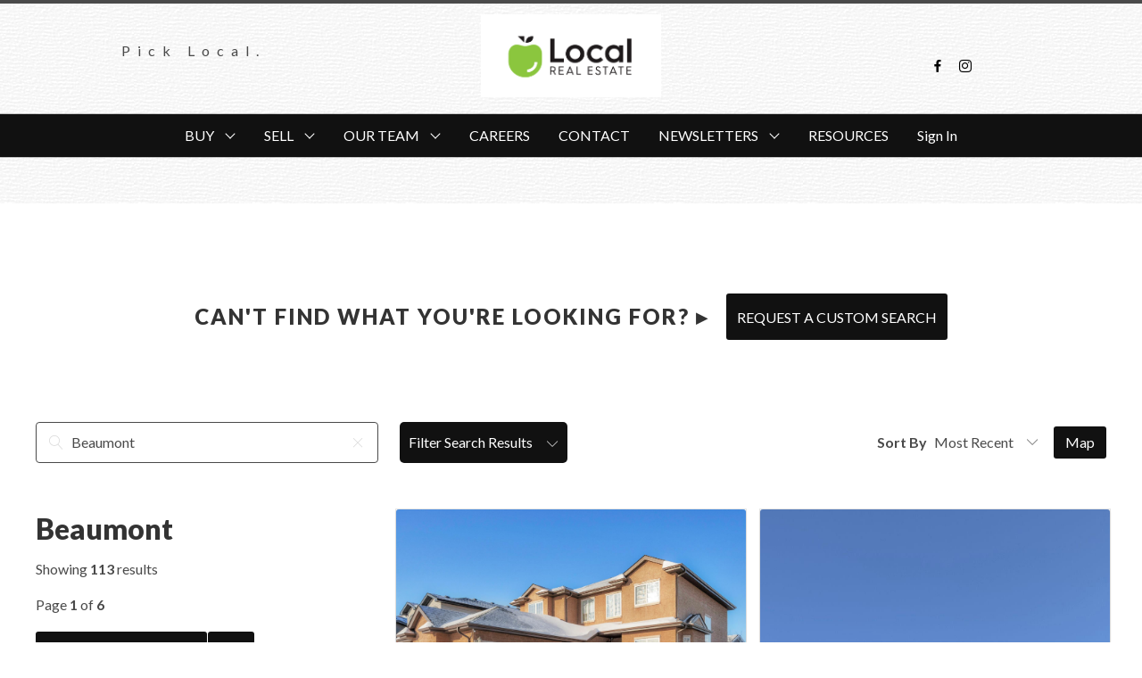

--- FILE ---
content_type: text/css; charset=utf-8
request_url: https://www.thelocalrealtors.ca/page-builder/resources/fonts/linearicons.css
body_size: 1313
content:
@font-face {
  font-family: 'icomoon';
  font-display: swap;
  src:
    url('fonts/icomoon.ttf?q2eq79') format('truetype'),
    url('fonts/icomoon.woff?q2eq79') format('woff'),
    url('fonts/icomoon.svg?q2eq79#icomoon') format('svg');
  font-weight: normal;
  font-style: normal;
}

[class^="icon-"], [class*=" icon-"] {
  /* use !important to prevent issues with browser extensions that change fonts */
  font-family: 'icomoon' !important;
  speak: none;
  font-style: normal;
  font-weight: normal;
  font-variant: normal;
  text-transform: none;
  line-height: 1;

  /* Better Font Rendering =========== */
  -webkit-font-smoothing: antialiased;
  -moz-osx-font-smoothing: grayscale;
}

.icon-quote-filled-closed:before {
  content: "\e900";
}
.icon-quote-filled-open:before {
  content: "\e901";
}
.icon-home4:before {
  content: "\e603";
}
.icon-bathtub:before {
  content: "\e606";
}
.icon-bed:before {
  content: "\e608";
}
.icon-city:before {
  content: "\e60b";
}
.icon-apartment:before {
  content: "\e60c";
}
.icon-pencil2:before {
  content: "\e60e";
}
.icon-pencil4:before {
  content: "\e612";
}
.icon-eye-dropper:before {
  content: "\e625";
}
.icon-palette:before {
  content: "\e626";
}
.icon-gradient:before {
  content: "\e629";
}
.icon-magic-wand:before {
  content: "\e62b";
}
.icon-aim:before {
  content: "\e630";
}
.icon-cloud:before {
  content: "\e64a";
}
.icon-cloud-upload:before {
  content: "\e64b";
}
.icon-cloud-download:before {
  content: "\e64c";
}
.icon-cloud-sync:before {
  content: "\e655";
}
.icon-cloud-lock:before {
  content: "\e656";
}
.icon-cloud-gear:before {
  content: "\e657";
}
.icon-lock:before {
  content: "\e66b";
}
.icon-unlock:before {
  content: "\e66d";
}
.icon-key-hole:before {
  content: "\e66f";
}
.icon-cog:before {
  content: "\e672";
}
.icon-hammer-wrench:before {
  content: "\e676";
}
.icon-trash2:before {
  content: "\e681";
}
.icon-heart:before {
  content: "\e68c";
}
.icon-star:before {
  content: "\e68d";
}
.icon-envelope-open:before {
  content: "\e697";
}
.icon-eye:before {
  content: "\e6a5";
}
.icon-eye-crossed:before {
  content: "\e6a6";
}
.icon-floppy-disk:before {
  content: "\e6ae";
}
.icon-printer:before {
  content: "\e6b1";
}
.icon-file-empty:before {
  content: "\e6b3";
}
.icon-medal-empty:before {
  content: "\e6dd";
}
.icon-picture:before {
  content: "\e70e";
}
.icon-user:before {
  content: "\e71e";
}
.icon-user-plus:before {
  content: "\e71f";
}
.icon-user-minus:before {
  content: "\e720";
}
.icon-user-lock:before {
  content: "\e721";
}
.icon-users2:before {
  content: "\e723";
}
.icon-users-plus:before {
  content: "\e724";
}
.icon-users-minus:before {
  content: "\e725";
}
.icon-store:before {
  content: "\e744";
}
.icon-bag2:before {
  content: "\e74c";
}
.icon-tag:before {
  content: "\e755";
}
.icon-tags:before {
  content: "\e756";
}
.icon-bag-dollar:before {
  content: "\e75e";
}
.icon-bag-euro:before {
  content: "\e75f";
}
.icon-bag-pound:before {
  content: "\e760";
}
.icon-bag-yen:before {
  content: "\e761";
}
.icon-calculator2:before {
  content: "\e767";
}
.icon-telephone:before {
  content: "\e76a";
}
.icon-phone-wave:before {
  content: "\e76c";
}
.icon-telephone2:before {
  content: "\e777";
}
.icon-map-marker:before {
  content: "\e77a";
}
.icon-compass2:before {
  content: "\e780";
}
.icon-map2:before {
  content: "\e782";
}
.icon-location:before {
  content: "\e783";
}
.icon-calendar-empty:before {
  content: "\e785";
}
.icon-keyboard:before {
  content: "\e791";
}
.icon-delete:before {
  content: "\e794";
}
.icon-smartphone:before {
  content: "\e7a6";
}
.icon-tablet2:before {
  content: "\e7ac";
}
.icon-desktop:before {
  content: "\e7af";
}
.icon-launch:before {
  content: "\e7b0";
}
.icon-bubble:before {
  content: "\e7d6";
}
.icon-bubbles:before {
  content: "\e7d7";
}
.icon-quote-open:before {
  content: "\e7e5";
}
.icon-quote-close:before {
  content: "\e7e6";
}
.icon-gift:before {
  content: "\e7ff";
}
.icon-glass-cocktail:before {
  content: "\e80f";
}
.icon-dinner2:before {
  content: "\e812";
}
.icon-speed-medium:before {
  content: "\e835";
}
.icon-rocket:before {
  content: "\e837";
}
.icon-plane:before {
  content: "\e83d";
}
.icon-traffic-lights:before {
  content: "\e840";
}
.icon-car:before {
  content: "\e84a";
}
.icon-bus:before {
  content: "\e84d";
}
.icon-car2:before {
  content: "\e84f";
}
.icon-train:before {
  content: "\e85a";
}
.icon-boat:before {
  content: "\e85e";
}
.icon-bicycle2:before {
  content: "\e860";
}
.icon-ping-pong:before {
  content: "\e869";
}
.icon-hockey:before {
  content: "\e86a";
}
.icon-earth:before {
  content: "\e884";
}
.icon-alarm:before {
  content: "\e8aa";
}
.icon-refresh:before {
  content: "\e8d3";
}
.icon-undo2:before {
  content: "\e8d8";
}
.icon-redo2:before {
  content: "\e8d9";
}
.icon-sync:before {
  content: "\e8da";
}
.icon-code:before {
  content: "\e90b";
}
.icon-link2:before {
  content: "\e917";
}
.icon-thumbs-up:before {
  content: "\e919";
}
.icon-thumbs-down:before {
  content: "\e91a";
}
.icon-share2:before {
  content: "\e920";
}
.icon-magnifier:before {
  content: "\e922";
}
.icon-zoom-in:before {
  content: "\e925";
}
.icon-zoom-out:before {
  content: "\e926";
}
.icon-cross:before {
  content: "\e92a";
}
.icon-menu:before {
  content: "\e92b";
}
.icon-check:before {
  content: "\e934";
}
.icon-cross2:before {
  content: "\e935";
}
.icon-plus:before {
  content: "\e936";
}
.icon-minus:before {
  content: "\e937";
}
.icon-chevron-up:before {
  content: "\e939";
}
.icon-chevron-down:before {
  content: "\e93a";
}
.icon-chevron-left:before {
  content: "\e93b";
}
.icon-chevron-right:before {
  content: "\e93c";
}
.icon-chevrons-expand-vertical:before {
  content: "\e93d";
}
.icon-chevrons-expand-horizontal:before {
  content: "\e93e";
}
.icon-chevrons-contract-vertical:before {
  content: "\e93f";
}
.icon-chevrons-contract-horizontal:before {
  content: "\e940";
}
.icon-arrow-up:before {
  content: "\e941";
}
.icon-arrow-down:before {
  content: "\e942";
}
.icon-arrow-left:before {
  content: "\e943";
}
.icon-arrow-right:before {
  content: "\e944";
}
.icon-expand:before {
  content: "\e94a";
}
.icon-contract:before {
  content: "\e94b";
}
.icon-rulers:before {
  content: "\e97a";
}
.icon-funnel:before {
  content: "\e97c";
}
.icon-pencil-line:before {
  content: "\e9be";
}
.icon-ellipsis:before {
  content: "\e9e9";
}


--- FILE ---
content_type: application/javascript; charset=utf-8
request_url: https://www.thelocalrealtors.ca/page-builder/46.14.18/js/commons-app.js
body_size: 40876
content:
webpackJsonp([0],{"+LJB":function(e,t,n){function a(e){return n(r(e))}function r(e){var t=i[e];if(!(t+1))throw new Error("Cannot find module '"+e+"'.");return t}var i={"./bathrooms/tags.js":"ws2L","./bedrooms/tags.js":"FEwl","./budgetRange/__tests__/tags.js":"tsQq","./budgetRange/tags.js":"ZhT6","./propertyTypes/__tests__/tags.js":"OkYY","./propertyTypes/tags.js":"QzkC"};a.keys=function(){return Object.keys(i)},a.resolve=r,e.exports=a,a.id="+LJB"},"+reF":function(e,t,n){"use strict";Object.defineProperty(t,"__esModule",{value:!0});var a=function(){function e(e,t){var n=[],a=!0,r=!1,i=void 0;try{for(var s,o=e[Symbol.iterator]();!(a=(s=o.next()).done)&&(n.push(s.value),!t||n.length!==t);a=!0);}catch(e){r=!0,i=e}finally{try{!a&&o.return&&o.return()}finally{if(r)throw i}}return n}return function(t,n){if(Array.isArray(t))return t;if(Symbol.iterator in Object(t))return e(t,n);throw new TypeError("Invalid attempt to destructure non-iterable instance")}}(),r=n("J5ZV"),i=function(e){return e&&e.__esModule?e:{default:e}}(r),s={draggable:{type:Boolean},editable:{type:Boolean},options:{type:Object},path:{type:Array,twoWay:!0,noBind:!0},paths:{type:Array,twoWay:!0,noBind:!0}},o=["click","dblclick","drag","dragend","dragstart","mousedown","mousemove","mouseout","mouseover","mouseup","rightclick"];t.default=(0,i.default)({props:{deepWatch:{type:Boolean,default:!1}},events:o,mappedProps:s,name:"polygon",ctr:function(){return google.maps.Polygon},beforeCreate:function(e){e.path||delete e.path,e.paths||delete e.paths},afterCreate:function(e){var t=this,n=function(){};this.$watch("paths",function(r){if(r){n(),e.setPaths(r);for(var i=function(){t.$emit("paths_changed",e.getPaths())},s=[],o=e.getPaths(),l=0;l<o.getLength();l++){var u=o.getAt(l);s.push([u,u.addListener("insert_at",i)]),s.push([u,u.addListener("remove_at",i)]),s.push([u,u.addListener("set_at",i)])}s.push([o,o.addListener("insert_at",i)]),s.push([o,o.addListener("remove_at",i)]),s.push([o,o.addListener("set_at",i)]),n=function(){s.map(function(e){var t=a(e,2),n=(t[0],t[1]);return google.maps.event.removeListener(n)})}}},{deep:this.deepWatch,immediate:!0}),this.$watch("path",function(r){if(r){n(),e.setPaths(r);var i=e.getPath(),s=[],o=function(){t.$emit("path_changed",e.getPath())};s.push([i,i.addListener("insert_at",o)]),s.push([i,i.addListener("remove_at",o)]),s.push([i,i.addListener("set_at",o)]),n=function(){s.map(function(e){var t=a(e,2),n=(t[0],t[1]);return google.maps.event.removeListener(n)})}}},{deep:this.deepWatch,immediate:!0})}})},"//8D":function(e,t,n){"use strict";var a=n("FFoK");t.a={panel:a.default}},"/Uby":function(e,t,n){"use strict";function a(e){n("U1iJ")}Object.defineProperty(t,"__esModule",{value:!0});var r=n("3unl"),i=n("7acF"),s=n("VU/8"),o=a,l=s(r.a,i.a,!1,o,"data-v-15b880e8",null);t.default=l.exports},"/slD":function(e,t,n){"use strict";var a=function(){var e=this,t=e.$createElement,n=e._self._c||t;return e.$store.state.editing||e.list.length>0?n("editable-list",{staticClass:"strap-buttons",attrs:{tag:"div",label:"Button"},on:{create:function(t){return e.onCreate(e.listKey,e.defaultButton)}}},e._l(e.list,function(t,a){return n("editable-button",{key:a,attrs:{keyName:a,value:t,small:e.small},on:{change:function(t){e.onChange(e.listKey,t)},delete:function(t){return e.onDelete(e.listKey,a)}}})}),1):e._e()},r=[],i={render:a,staticRenderFns:r};t.a=i},"/yRs":function(e,t,n){"use strict";function a(e){n("jXl7")}Object.defineProperty(t,"__esModule",{value:!0});var r=n("HyrH"),i=n("GG62"),s=n("VU/8"),o=a,l=s(r.a,i.a,!1,o,null,null);t.default=l.exports},"02Ut":function(e,t){},"0Y5b":function(e,t,n){"use strict";var a=function(){var e=this,t=e.$createElement,n=e._self._c||t;return n("editable-component",{staticClass:"editable-number-dropdown",attrs:{tag:"div",value:e.value,keyName:e.keyName,schema:e.schema},on:{change:e.$editableComponent_change}},[n("div",{ref:"field",staticClass:"field",attrs:{"data-number-dropdown":""}},[n("div",{staticClass:"control"},[n("div",{class:["dropdown",e.isOpen&&"is-active"]},[n("div",{staticClass:"dropdown-trigger",on:{click:function(t){e.isOpen=!e.isOpen}}},[n("button",{staticClass:"button is-dropdown is-outlined"},[n("span",{staticClass:"button__value"},[e._v(e._s(e.currentValue)+" "+e._s(e.unit))]),e._v(" "),n("span",{staticClass:"icon"},[n("i",{staticClass:"icon-chevron-down"})])])]),e._v(" "),n("div",{staticClass:"dropdown-menu",attrs:{id:"dropdown-menu"}},[n("div",{staticClass:"dropdown-content",style:{backgroundColor:e.palette.bgColor}},e._l(e.items,function(t,a){return n("a",{key:a,staticClass:"dropdown-item",style:{color:e.palette.text+" !important"},attrs:{"data-value":t},on:{click:function(n){return e.onItemClick(t)}}},[e._v("\n              "+e._s(t)+"\n            ")])}),0)])])])])])},r=[],i={render:a,staticRenderFns:r};t.a=i},"1gXV":function(e,t,n){"use strict";var a=function(){var e=this,t=e.$createElement,n=e._self._c||t;return n("div",{staticClass:"vue-map-container"},[n("div",{ref:"vue-map",staticClass:"vue-map"}),e._v(" "),n("div",{staticClass:"vue-map-hidden"},[e._t("default")],2),e._v(" "),e._t("visible")],2)},r=[],i={render:a,staticRenderFns:r};t.a=i},"1piL":function(e,t,n){"use strict";var a=function(){var e=this,t=e.$createElement,n=e._self._c||t;return n("div",{staticClass:"gus-filter gus-filter--bedrooms"},[n("h3",{staticClass:"gus-filter__title var--gus-title"},[e._v("Number of "+e._s(e.label))]),e._v(" "),n("div",{staticClass:"gus-filter__field"},[n("p",{staticClass:"gus-filter__text-value"},[e._v(e._s(e.textValue))]),e._v(" "),n("div",{staticClass:"gus-filter__radios"},[n("Radio",{attrs:{name:e.filterName,value:"1p",label:"Any",currentValue:e.value},on:{change:e.onChange}}),e._v(" "),n("Radio",{attrs:{name:e.filterName,value:"2p",label:"2",currentValue:e.value},on:{change:e.onChange}}),e._v(" "),n("Radio",{attrs:{name:e.filterName,value:"3p",label:"3",currentValue:e.value},on:{change:e.onChange}}),e._v(" "),n("Radio",{attrs:{name:e.filterName,value:"4p",label:"4",currentValue:e.value},on:{change:e.onChange}}),e._v(" "),n("Radio",{attrs:{name:e.filterName,value:"5p",label:"5",currentValue:e.value},on:{change:e.onChange}}),e._v(" "),n("Radio",{attrs:{name:e.filterName,value:"6p",label:"6+",currentValue:e.value},on:{change:e.onChange}})],1)])])},r=[],i={render:a,staticRenderFns:r};t.a=i},"2gz0":function(e,t,n){"use strict";function a(e){n("A5mj")}Object.defineProperty(t,"__esModule",{value:!0});var r=n("xvHw"),i=n("8p5L"),s=n("VU/8"),o=a,l=s(r.a,i.a,!1,o,"data-v-72bf336e",null);t.default=l.exports},"2nrZ":function(e,t,n){"use strict";Object.defineProperty(t,"__esModule",{value:!0}),t.default=function(e,t,n){var a=!0,r=!1,i=void 0;try{for(var s,o=n[Symbol.iterator]();!(a=(s=o.next()).done);a=!0){var l=s.value;!function(n){(e.$gmapOptions.autobindAllEvents||e.$listeners[n])&&t.addListener(n,function(t){e.$emit(n,t)})}(l)}}catch(e){r=!0,i=e}finally{try{!a&&o.return&&o.return()}finally{if(r)throw i}}}},"2wOF":function(e,t,n){"use strict";var a=function(){var e=this,t=e.$createElement,n=e._self._c||t;return n("div",{class:["nav-bar",e.branded?"is-branded":""]},[e._l(e.nav,function(t,a){return[t.dropdown.length?[n("div",{key:a,staticClass:"navbar-item has-dropdown is-hoverable"},[n(t.href?"a":"div",{tag:"component",staticClass:"navbar-link",attrs:{target:t.linkOut?"_blank":"",href:e.massageUrl(t.href)||!1}},[e._v("\n          "+e._s(t.label)+"\n        ")]),e._v(" "),n("div",{class:["navbar-dropdown",e.right?"is-right":"",e.boxed?"is-boxed":""]},[e._l(t.dropdown,function(t,a){return[n("a",{key:a,staticClass:"navbar-item",attrs:{target:t.linkOut?"_blank":"",href:e.massageUrl(t.href)}},[e._v("\n              "+e._s(t.label)+"\n            ")])]})],2)],1)]:[n(t.href?"a":"div",{tag:"component",staticClass:"navbar-item",attrs:{target:t.linkOut?"_blank":"",href:e.massageUrl(t.href)||!1}},[e._v("\n        "+e._s(t.label)+"\n      ")])]]})],2)},r=[],i={render:a,staticRenderFns:r};t.a=i},"30RZ":function(e,t,n){"use strict";t.a=function(e){return e.default||e}(n("WgA/"))},"3unl":function(e,t,n){"use strict";t.a={props:{placeholder:{type:String,default:"Search"},background:{type:String,default:"light"},onSearch:{type:Function,default:function(e,t){t([{title:"Title",items:[{label:"Label",subtitle:"Subtitle",foo:"bar"}]}])}}},data:function(){return{loading:!1,lastValue:"",curValue:"",list:[]}},computed:{searchBarClass:function(){return"outlined"===this.background&&"is-outlined"},backgroundColor:function(){var e=this.background;return"light"===e?"#f1f1f1":"dark"===e?"#ffffff":"outlined"===e?"transparent":void 0}},methods:{doSearch:function(e){var t=this,n=e.target.value;if(this.curValue=n,!n)return void this.clearSearch();n.length<3||n!==this.lastValue&&(this.loading=!0,this.lastValue=n,this.onSearch(n,function(e,n){n?console.warn(n):t.$set(t.$data,"list",e),t.loading=!1}))},clearSearch:function(){this.curValue="",this.$refs.search.value="",this.$set(this.$data,"list",[]),this.$emit("onSearchCleared")},onItemClicked:function(e){this.$emit("onItemClicked",e),this.$refs.search.value=e.label,this.$set(this.$data,"list",[])}}}},"3wP0":function(e,t,n){"use strict";function a(e){n("684V")}Object.defineProperty(t,"__esModule",{value:!0});var r=n("svQs"),i=n("4nM4"),s=n("VU/8"),o=a,l=s(r.a,i.a,!1,o,"data-v-6afb4672",null);t.default=l.exports},"4nM4":function(e,t,n){"use strict";var a=function(){var e=this,t=e.$createElement,n=e._self._c||t;return n("editable-component",{class:["editable-youtube-video",e.highres&&"is-high-res"],style:e.videoStyle,attrs:{tag:"span",value:e.value,keyName:e.keyName,schema:e.schema,"click-to-edit":e.clickToEdit},on:{change:e.$editableComponent_change,delete:e.$editableComponent_delete}},[n("div",{staticClass:"play-button",style:{backgroundColor:e.bgColor},on:{click:e.openVideo}},[n("svg",{attrs:{width:"60px",height:"60px",viewBox:"0 0 60 60"}},[n("g",{attrs:{"fill-rule":"evenodd"}},[n("g",{attrs:{"fill-rule":"nonzero"}},[n("polygon",{attrs:{points:"30 4 60 56 0 56"}})])])])])])},r=[],i={render:a,staticRenderFns:r};t.a=i},"4pme":function(e,t){},"5ZbH":function(e,t,n){"use strict";function a(e){n("hZ3k")}Object.defineProperty(t,"__esModule",{value:!0});var r=n("QTb4"),i=n("1gXV"),s=n("VU/8"),o=a,l=s(r.a,i.a,!1,o,null,null);t.default=l.exports},"5cLx":function(e,t,n){"use strict";Object.defineProperty(t,"__esModule",{value:!0});var a=n("30RZ"),r=n("RaO5"),i=n("VU/8"),s=i(a.a,r.a,!1,null,null,null);t.default=s.exports},"5wu0":function(e,t,n){"use strict";var a=function(){var e=this,t=e.$createElement,n=e._self._c||t;return n("editable-component",{staticClass:"editable-slider-multiple",attrs:{tag:"div",value:e.value,keyName:e.keyName,schema:e.schema},on:{change:e.$editableComponent_change}},[n("div",{staticClass:"field"},[n("div",{staticClass:"control slider__outer"},[n("div",{staticClass:"slider__label"},[e._v(e._s(e.labelText))]),e._v(" "),n("client-only",[n("vue-slider",{ref:"slider",attrs:{tooltip:"false",dotSize:20,min:e.value.min,max:e.value.max,interval:e.value.interval,bgStyle:{backgroundColor:e.bgColor},processStyle:{backgroundColor:e.palette.uiPrimary.bgColor}},model:{value:e.sliderValue,callback:function(t){e.sliderValue=t},expression:"sliderValue"}})],1),e._v(" "),n("span",{staticClass:"gus-range__label-min"},[e._v(e._s(e.minLabel))]),e._v(" "),n("span",{staticClass:"gus-range__label-max"},[e._v(e._s(e.maxLabel))])],1)])])},r=[],i={render:a,staticRenderFns:r};t.a=i},"684V":function(e,t){},"6I2i":function(e,t,n){"use strict";var a=function(){var e=this,t=e.$createElement,n=e._self._c||t;return n("div",{staticClass:"gus-filter gus-filter--budget"},[n("h3",{staticClass:"gus-filter__title var--gus-title"},[e._v("Maximum Construction Age")]),e._v(" "),n("div",{staticClass:"gus-filter__field"},[n("p",{staticClass:"gus-filter__text-value"},[e._v(e._s(e.textValue))]),e._v(" "),n("Range",{attrs:{min:1,max:e.maxAge,interval:e.interval,value:e.value,minLabel:"New",maxLabel:e.maxAgeLabel},on:{change:e.onRangeChange,drag:e.onDrag}})],1)])},r=[],i={render:a,staticRenderFns:r};t.a=i},"6MSE":function(e,t){},"6MlE":function(e,t,n){"use strict";Object.defineProperty(t,"__esModule",{value:!0});var a=n("YQHg"),r=n("hptk"),i=n("VU/8"),s=i(a.a,r.a,!1,null,null,null);t.default=s.exports},"6oNq":function(e,t,n){"use strict";var a=n("NWRb");t.a={panel:a.default}},"7Xd3":function(e,t,n){"use strict";var a=n("mvHQ"),r=n.n(a),i=n("ic4e"),s=n("Qa2Q"),o=n("eao0"),l=n("KWqh"),u=n("z3Xw"),c=n("m5oE");t.a={name:"ListingCardEdm",mixins:[o.a],props:{listing:{type:Object,required:!0},hasTags:{type:Boolean,required:!1},hasOpenHouse:{type:Boolean,required:!1}},components:{Tags:l.a,ImageContainer:u.a,Heart:c.a},computed:{cardLink:function(){return Object(i.e)(this.listing)},getCourtesyOf:function(){return Object(i.b)(this.$store,this.listing)},getHelperAlt:function(){return Object(s.b)(this.listing)},getDate:function(){return Object(i.h)(this.listing)},getTime:function(){return Object(i.i)(this.listing)},canDisplayAddress:function(){return"Y"===this.listing.InternetDisplayYN||void 0===this.listing.InternetDisplayYN}},metaInfo:function(){var e=this.listing,t="Place";e.building_types.forEach(function(e){"house"===e&&(t="SingleFamilyResidence"),"condo"===e&&(t="SingleFamilyResidence"),"townhouse"===e&&(t="SingleFamilyResidence")});var n={"@context":"http://schema.org","@type":t,address:{"@context":"http://schema.org","@type":"PostalAddress",streetAddress:e.address,addressLocality:e.city,addressRegion:e.province}};return e.location&&e.location.lat&&(n.geo={"@context":"http://schema.org","@type":"GeoCoordinates",latitude:e.location.lat,longitude:e.location.lon}),{script:[{innerHTML:r()(n),type:"application/ld+json"}]}}}},"7acF":function(e,t,n){"use strict";var a=function(){var e=this,t=e.$createElement,n=e._self._c||t;return n("div",{class:"search-bar "+e.searchBarClass},[n("div",{staticClass:"dropdown is-active"},[n("div",{staticClass:"dropdown-trigger"},[n("div",{staticClass:"field"},[n("p",{class:"control has-icons-left has-icons-right "+(e.loading?"is-loading":"")},[n("input",{ref:"search",staticClass:"input",style:{backgroundColor:e.backgroundColor},attrs:{type:"text"},on:{keyup:e.doSearch,change:e.doSearch}}),e._v(" "),e.curValue?e._e():n("span",{staticClass:"control__placeholder"},[e._v("\n            "+e._s(e.placeholder)+"\n          ")]),e._v(" "),e._m(0),e._v(" "),e.$refs.search&&e.$refs.search.value?n("span",{staticClass:"icon is-small is-right",staticStyle:{"pointer-events":"auto"},on:{click:e.clearSearch}},[n("button",{staticClass:"delete"})]):e._e()])])]),e._v(" "),e.list.length?n("div",{staticClass:"dropdown-menu",attrs:{role:"menu"}},[n("div",{staticClass:"dropdown-content"},[e._l(e.list,function(t,a){return[t.title?n("div",{staticClass:"dropdown-item"},[n("h5",[e._v(e._s(t.title))])]):e._e(),e._v(" "),e._l(t.items,function(t,a){return n("a",{staticClass:"dropdown-item",attrs:{href:t.href||!1},on:{click:function(n){return e.onItemClicked(t)}}},[e._v("\n            "+e._s(t.label)+"\n            "),t.subtitle?[n("br"),n("small",[e._v("Neighboorhood")])]:e._e()],2)})]})],2)]):e._e()])])},r=[function(){var e=this,t=e.$createElement,n=e._self._c||t;return n("span",{staticClass:"icon is-small is-left"},[n("i",{staticClass:"icon-magnifier"})])}],i={render:a,staticRenderFns:r};t.a=i},"7rwt":function(e,t,n){"use strict";var a=function(){var e=this,t=e.$createElement,n=e._self._c||t;return n("editable-component",{staticClass:"editable-listing-search-bar",attrs:{tag:"div",value:e.value,keyName:e.keyName,schema:e.schema},on:{change:e.$editableComponent_change}},[n("search-bar",{staticClass:"strap-text__search-bar",attrs:{background:e.background,onSearch:e.onSearch,placeholder:e.$editableComponent_interpolate(e.value.placeholder)},on:{onItemClicked:e.onItemClicked,onSearchCleared:function(t){return e.$emit("onSearchCleared")}}})],1)},r=[],i={render:a,staticRenderFns:r};t.a=i},"7w4H":function(e,t,n){"use strict";function a(e){n("JNMP")}Object.defineProperty(t,"__esModule",{value:!0});var r=n("kdR5"),i=n("0Y5b"),s=n("VU/8"),o=a,l=s(r.a,i.a,!1,o,"data-v-7573e504",null);t.default=l.exports},"8K/T":function(e,t,n){"use strict";(function(e){var a=n("9Otz"),r=n.n(a),i=n("Q0Ca"),s=n("8qvC"),o=n("i6EU"),l=n("pjuN"),u={render:function(e){return e("div")}};e.browser&&(u=n("GDE4")),t.a={name:"EditableSlider",mixins:[l.a],props:{label:{type:String,default:"$1"},theme:{type:String,default:"default"}},components:{ClientOnly:s.default,VueSlider:u,EditableComponent:o.default},data:function(){return{sliderValue:this.value.initial}},watch:{sliderValue:function(e){this.$emit("onValueChanged",e)}},computed:{palette:function(){return this.$store.getters.palette(this.theme)},bgColor:function(){return r()(this.palette.text).alpha(.25).string()},schema:function(){return{title:"Slider",canDelete:!1,fields:[{key:"min",type:"number",label:"Minimum",default:0,placeholder:"0",minValue:0,maxValue:Number.MAX_VALUE,step:1},{key:"max",type:"number",label:"Maximum",default:100,placeholder:"0",minValue:0,maxValue:Number.MAX_VALUE,step:1},{key:"initial",type:"number",label:"Initial Value",default:0,placeholder:"0",minValue:0,maxValue:Number.MAX_VALUE,step:1},{key:"interval",type:"number",label:"Increment Amount",default:1,placeholder:"0",minValue:1,maxValue:Number.MAX_VALUE,step:1}]}},labelText:function(){var e=this.sliderValue;return this.label.replace("%1%",i.a.bigNumber(e))}}}}).call(t,n("W2nU"))},"8VsC":function(e,t){},"8ebl":function(e,t,n){"use strict";function a(e){return e&&e.__esModule?e:{default:e}}Object.defineProperty(t,"__esModule",{value:!0});var r=Object.assign||function(e){for(var t=1;t<arguments.length;t++){var n=arguments[t];for(var a in n)Object.prototype.hasOwnProperty.call(n,a)&&(e[a]=n[a])}return e},i=n("2nrZ"),s=a(i),o=n("TfdO"),l=n("np4J"),u=a(l),c=n("ZRFx"),d=a(c),f=n("RWp1"),p=a(f),h=n("J5ZV"),m={zoom:{twoWay:!0,type:Number},pov:{twoWay:!0,type:Object,trackProperties:["pitch","heading"]},position:{twoWay:!0,type:Object,noBind:!0},pano:{twoWay:!0,type:String},motionTracking:{twoWay:!1,type:Boolean},visible:{twoWay:!0,type:Boolean,default:!0},options:{twoWay:!1,type:Object,default:function(){return{}}}},g=["closeclick","status_changed"];t.default={mixins:[u.default],props:(0,h.mappedPropsToVueProps)(m),replace:!1,methods:{resize:function(){this.$panoObject&&google.maps.event.trigger(this.$panoObject,"resize")}},provide:function(){var e=this,t=new Promise(function(t,n){e.$panoPromiseDeferred={resolve:t,reject:n}});return{$panoPromise:t,$mapPromise:t}},computed:{finalLat:function(){return this.position&&"function"==typeof this.position.lat?this.position.lat():this.position.lat},finalLng:function(){return this.position&&"function"==typeof this.position.lng?this.position.lng():this.position.lng},finalLatLng:function(){return{lat:this.finalLat,lng:this.finalLng}}},watch:{zoom:function(e){this.$panoObject&&this.$panoObject.setZoom(e)}},mounted:function(){var e=this;return this.$gmapApiPromiseLazy().then(function(){var t=e.$refs["vue-street-view-pano"],n=r({},e.options,(0,o.getPropsValues)(e,m));return delete n.options,e.$panoObject=new google.maps.StreetViewPanorama(t,n),(0,o.bindProps)(e,e.$panoObject,m),(0,s.default)(e,e.$panoObject,g),(0,d.default)(function(t,n,a){t(),e.$panoObject.addListener("position_changed",function(){a()&&e.$emit("position_changed",e.$panoObject.getPosition()),n()}),(0,p.default)(e,["finalLat","finalLng"],function(){t(),e.$panoObject.setPosition(e.finalLatLng)})}),e.$panoPromiseDeferred.resolve(e.$panoObject),e.$panoPromise}).catch(function(e){throw e})}}},"8p5L":function(e,t,n){"use strict";var a=function(){var e=this,t=e.$createElement;return(e._self._c||t)("search-bar",{staticClass:"listing-search-bar",attrs:{onSearch:e.search,background:e.background,placeholder:e.placeholder}})},r=[],i={render:a,staticRenderFns:r};t.a=i},"99+r":function(e,t,n){"use strict";t.a={name:"EmptyCard",props:{href:{type:String,default:""}}}},"9Xhh":function(e,t){},"9qgI":function(e,t,n){var a,r;!function(e){"use strict";function t(e){var t=e.length,a=n.type(e);return"function"!==a&&!n.isWindow(e)&&(!(1!==e.nodeType||!t)||("array"===a||0===t||"number"==typeof t&&t>0&&t-1 in e))}if(!e.jQuery){var n=function(e,t){return new n.fn.init(e,t)};n.isWindow=function(e){return e&&e===e.window},n.type=function(e){return e?"object"==typeof e||"function"==typeof e?r[s.call(e)]||"object":typeof e:e+""},n.isArray=Array.isArray||function(e){return"array"===n.type(e)},n.isPlainObject=function(e){var t;if(!e||"object"!==n.type(e)||e.nodeType||n.isWindow(e))return!1;try{if(e.constructor&&!i.call(e,"constructor")&&!i.call(e.constructor.prototype,"isPrototypeOf"))return!1}catch(e){return!1}for(t in e);return void 0===t||i.call(e,t)},n.each=function(e,n,a){var r=0,i=e.length,s=t(e);if(a){if(s)for(;r<i&&!1!==n.apply(e[r],a);r++);else for(r in e)if(e.hasOwnProperty(r)&&!1===n.apply(e[r],a))break}else if(s)for(;r<i&&!1!==n.call(e[r],r,e[r]);r++);else for(r in e)if(e.hasOwnProperty(r)&&!1===n.call(e[r],r,e[r]))break;return e},n.data=function(e,t,r){if(void 0===r){var i=e[n.expando],s=i&&a[i];if(void 0===t)return s;if(s&&t in s)return s[t]}else if(void 0!==t){var o=e[n.expando]||(e[n.expando]=++n.uuid);return a[o]=a[o]||{},a[o][t]=r,r}},n.removeData=function(e,t){var r=e[n.expando],i=r&&a[r];i&&(t?n.each(t,function(e,t){delete i[t]}):delete a[r])},n.extend=function(){var e,t,a,r,i,s,o=arguments[0]||{},l=1,u=arguments.length,c=!1;for("boolean"==typeof o&&(c=o,o=arguments[l]||{},l++),"object"!=typeof o&&"function"!==n.type(o)&&(o={}),l===u&&(o=this,l--);l<u;l++)if(i=arguments[l])for(r in i)i.hasOwnProperty(r)&&(e=o[r],a=i[r],o!==a&&(c&&a&&(n.isPlainObject(a)||(t=n.isArray(a)))?(t?(t=!1,s=e&&n.isArray(e)?e:[]):s=e&&n.isPlainObject(e)?e:{},o[r]=n.extend(c,s,a)):void 0!==a&&(o[r]=a)));return o},n.queue=function(e,a,r){if(e){a=(a||"fx")+"queue";var i=n.data(e,a);return r?(!i||n.isArray(r)?i=n.data(e,a,function(e,n){var a=n||[];return e&&(t(Object(e))?function(e,t){for(var n=+t.length,a=0,r=e.length;a<n;)e[r++]=t[a++];if(n!==n)for(;void 0!==t[a];)e[r++]=t[a++];e.length=r}(a,"string"==typeof e?[e]:e):[].push.call(a,e)),a}(r)):i.push(r),i):i||[]}},n.dequeue=function(e,t){n.each(e.nodeType?[e]:e,function(e,a){t=t||"fx";var r=n.queue(a,t),i=r.shift();"inprogress"===i&&(i=r.shift()),i&&("fx"===t&&r.unshift("inprogress"),i.call(a,function(){n.dequeue(a,t)}))})},n.fn=n.prototype={init:function(e){if(e.nodeType)return this[0]=e,this;throw new Error("Not a DOM node.")},offset:function(){var t=this[0].getBoundingClientRect?this[0].getBoundingClientRect():{top:0,left:0};return{top:t.top+(e.pageYOffset||document.scrollTop||0)-(document.clientTop||0),left:t.left+(e.pageXOffset||document.scrollLeft||0)-(document.clientLeft||0)}},position:function(){var e=this[0],t=function(e){for(var t=e.offsetParent;t&&"html"!==t.nodeName.toLowerCase()&&t.style&&"static"===t.style.position.toLowerCase();)t=t.offsetParent;return t||document}(e),a=this.offset(),r=/^(?:body|html)$/i.test(t.nodeName)?{top:0,left:0}:n(t).offset();return a.top-=parseFloat(e.style.marginTop)||0,a.left-=parseFloat(e.style.marginLeft)||0,t.style&&(r.top+=parseFloat(t.style.borderTopWidth)||0,r.left+=parseFloat(t.style.borderLeftWidth)||0),{top:a.top-r.top,left:a.left-r.left}}};var a={};n.expando="velocity"+(new Date).getTime(),n.uuid=0;for(var r={},i=r.hasOwnProperty,s=r.toString,o="Boolean Number String Function Array Date RegExp Object Error".split(" "),l=0;l<o.length;l++)r["[object "+o[l]+"]"]=o[l].toLowerCase();n.fn.init.prototype=n.fn,e.Velocity={Utilities:n}}}(window),function(i){"use strict";"object"==typeof e&&"object"==typeof e.exports?e.exports=i():(a=i,void 0!==(r="function"==typeof a?a.call(t,n,t,e):a)&&(e.exports=r))}(function(){"use strict";return function(e,t,n,a){function r(e){for(var t=-1,n=e?e.length:0,a=[];++t<n;){var r=e[t];r&&a.push(r)}return a}function i(e){return _.isWrapped(e)?e=y.call(e):_.isNode(e)&&(e=[e]),e}function s(e){var t=h.data(e,"velocity");return null===t?a:t}function o(e,t){var n=s(e);n&&n.delayTimer&&!n.delayPaused&&(n.delayRemaining=n.delay-t+n.delayBegin,n.delayPaused=!0,clearTimeout(n.delayTimer.setTimeout))}function l(e,t){var n=s(e);n&&n.delayTimer&&n.delayPaused&&(n.delayPaused=!1,n.delayTimer.setTimeout=setTimeout(n.delayTimer.next,n.delayRemaining))}function u(e){return function(t){return Math.round(t*e)*(1/e)}}function c(e,n,a,r){function i(e,t){return 1-3*t+3*e}function s(e,t){return 3*t-6*e}function o(e){return 3*e}function l(e,t,n){return((i(t,n)*e+s(t,n))*e+o(t))*e}function u(e,t,n){return 3*i(t,n)*e*e+2*s(t,n)*e+o(t)}function c(t,n){for(var r=0;r<m;++r){var i=u(n,e,a);if(0===i)return n;n-=(l(n,e,a)-t)/i}return n}function d(){for(var t=0;t<b;++t)x[t]=l(t*_,e,a)}function f(t,n,r){var i,s,o=0;do{s=n+(r-n)/2,i=l(s,e,a)-t,i>0?r=s:n=s}while(Math.abs(i)>v&&++o<y);return s}function p(t){for(var n=0,r=1,i=b-1;r!==i&&x[r]<=t;++r)n+=_;--r;var s=(t-x[r])/(x[r+1]-x[r]),o=n+s*_,l=u(o,e,a);return l>=g?c(t,o):0===l?o:f(t,n,n+_)}function h(){k=!0,e===n&&a===r||d()}var m=4,g=.001,v=1e-7,y=10,b=11,_=1/(b-1),C="Float32Array"in t;if(4!==arguments.length)return!1;for(var w=0;w<4;++w)if("number"!=typeof arguments[w]||isNaN(arguments[w])||!isFinite(arguments[w]))return!1;e=Math.min(e,1),a=Math.min(a,1),e=Math.max(e,0),a=Math.max(a,0);var x=C?new Float32Array(b):new Array(b),k=!1,P=function(t){return k||h(),e===n&&a===r?t:0===t?0:1===t?1:l(p(t),n,r)};P.getControlPoints=function(){return[{x:e,y:n},{x:a,y:r}]};var S="generateBezier("+[e,n,a,r]+")";return P.toString=function(){return S},P}function d(e,t){var n=e;return _.isString(e)?k.Easings[e]||(n=!1):n=_.isArray(e)&&1===e.length?u.apply(null,e):_.isArray(e)&&2===e.length?P.apply(null,e.concat([t])):!(!_.isArray(e)||4!==e.length)&&c.apply(null,e),!1===n&&(n=k.Easings[k.defaults.easing]?k.defaults.easing:x),n}function f(e){if(e){var t=k.timestamp&&!0!==e?e:v.now(),n=k.State.calls.length;n>1e4&&(k.State.calls=r(k.State.calls),n=k.State.calls.length);for(var i=0;i<n;i++)if(k.State.calls[i]){var o=k.State.calls[i],l=o[0],u=o[2],c=o[3],d=!c,g=null,y=o[5],b=o[6];if(c||(c=k.State.calls[i][3]=t-16),y){if(!0!==y.resume)continue;c=o[3]=Math.round(t-b-16),o[5]=null}b=o[6]=t-c;for(var C=Math.min(b/u.duration,1),w=0,x=l.length;w<x;w++){var P=l[w],O=P.element;if(s(O)){var V=!1;if(u.display!==a&&null!==u.display&&"none"!==u.display){if("flex"===u.display){var j=["-webkit-box","-moz-box","-ms-flexbox","-webkit-flex"];h.each(j,function(e,t){S.setPropertyValue(O,"display",t)})}S.setPropertyValue(O,"display",u.display)}u.visibility!==a&&"hidden"!==u.visibility&&S.setPropertyValue(O,"visibility",u.visibility);for(var E in P)if(P.hasOwnProperty(E)&&"element"!==E){var A,T=P[E],M=_.isString(T.easing)?k.Easings[T.easing]:T.easing;if(_.isString(T.pattern)){var L=1===C?function(e,t,n){var a=T.endValue[t];return n?Math.round(a):a}:function(e,t,n){var a=T.startValue[t],r=T.endValue[t]-a,i=a+r*M(C,u,r);return n?Math.round(i):i};A=T.pattern.replace(/{(\d+)(!)?}/g,L)}else if(1===C)A=T.endValue;else{var R=T.endValue-T.startValue;A=T.startValue+R*M(C,u,R)}if(!d&&A===T.currentValue)continue;if(T.currentValue=A,"tween"===E)g=A;else{var F;if(S.Hooks.registered[E]){F=S.Hooks.getRoot(E);var N=s(O).rootPropertyValueCache[F];N&&(T.rootPropertyValue=N)}var B=S.setPropertyValue(O,E,T.currentValue+(m<9&&0===parseFloat(A)?"":T.unitType),T.rootPropertyValue,T.scrollData);S.Hooks.registered[E]&&(S.Normalizations.registered[F]?s(O).rootPropertyValueCache[F]=S.Normalizations.registered[F]("extract",null,B[1]):s(O).rootPropertyValueCache[F]=B[1]),"transform"===B[0]&&(V=!0)}}u.mobileHA&&s(O).transformCache.translate3d===a&&(s(O).transformCache.translate3d="(0px, 0px, 0px)",V=!0),V&&S.flushTransformCache(O)}}u.display!==a&&"none"!==u.display&&(k.State.calls[i][2].display=!1),u.visibility!==a&&"hidden"!==u.visibility&&(k.State.calls[i][2].visibility=!1),u.progress&&u.progress.call(o[1],o[1],C,Math.max(0,c+u.duration-t),c,g),1===C&&p(i)}}k.State.isTicking&&$(f)}function p(e,t){if(!k.State.calls[e])return!1;for(var n=k.State.calls[e][0],r=k.State.calls[e][1],i=k.State.calls[e][2],o=k.State.calls[e][4],l=!1,u=0,c=n.length;u<c;u++){var d=n[u].element;t||i.loop||("none"===i.display&&S.setPropertyValue(d,"display",i.display),"hidden"===i.visibility&&S.setPropertyValue(d,"visibility",i.visibility));var f=s(d);if(!0!==i.loop&&(h.queue(d)[1]===a||!/\.velocityQueueEntryFlag/i.test(h.queue(d)[1]))&&f){f.isAnimating=!1,f.rootPropertyValueCache={};var p=!1;h.each(S.Lists.transforms3D,function(e,t){var n=/^scale/.test(t)?1:0,r=f.transformCache[t];f.transformCache[t]!==a&&new RegExp("^\\("+n+"[^.]").test(r)&&(p=!0,delete f.transformCache[t])}),i.mobileHA&&(p=!0,delete f.transformCache.translate3d),p&&S.flushTransformCache(d),S.Values.removeClass(d,"velocity-animating")}if(!t&&i.complete&&!i.loop&&u===c-1)try{i.complete.call(r,r)}catch(e){setTimeout(function(){throw e},1)}o&&!0!==i.loop&&o(r),f&&!0===i.loop&&!t&&(h.each(f.tweensContainer,function(e,t){if(/^rotate/.test(e)&&(parseFloat(t.startValue)-parseFloat(t.endValue))%360==0){var n=t.startValue;t.startValue=t.endValue,t.endValue=n}/^backgroundPosition/.test(e)&&100===parseFloat(t.endValue)&&"%"===t.unitType&&(t.endValue=0,t.startValue=100)}),k(d,"reverse",{loop:!0,delay:i.delay})),!1!==i.queue&&h.dequeue(d,i.queue)}k.State.calls[e]=!1;for(var m=0,g=k.State.calls.length;m<g;m++)if(!1!==k.State.calls[m]){l=!0;break}!1===l&&(k.State.isTicking=!1,delete k.State.calls,k.State.calls=[])}var h,m=function(){if(n.documentMode)return n.documentMode;for(var e=7;e>4;e--){var t=n.createElement("div");if(t.innerHTML="\x3c!--[if IE "+e+"]><span></span><![endif]--\x3e",t.getElementsByTagName("span").length)return t=null,e}return a}(),g=function(){var e=0;return t.webkitRequestAnimationFrame||t.mozRequestAnimationFrame||function(t){var n,a=(new Date).getTime();return n=Math.max(0,16-(a-e)),e=a+n,setTimeout(function(){t(a+n)},n)}}(),v=function(){var e=t.performance||{};if("function"!=typeof e.now){var n=e.timing&&e.timing.navigationStart?e.timing.navigationStart:(new Date).getTime();e.now=function(){return(new Date).getTime()-n}}return e}(),y=function(){var e=Array.prototype.slice;try{return e.call(n.documentElement),e}catch(t){return function(t,n){var a=this.length;if("number"!=typeof t&&(t=0),"number"!=typeof n&&(n=a),this.slice)return e.call(this,t,n);var r,i=[],s=t>=0?t:Math.max(0,a+t),o=n<0?a+n:Math.min(n,a),l=o-s;if(l>0)if(i=new Array(l),this.charAt)for(r=0;r<l;r++)i[r]=this.charAt(s+r);else for(r=0;r<l;r++)i[r]=this[s+r];return i}}}(),b=function(){return Array.prototype.includes?function(e,t){return e.includes(t)}:Array.prototype.indexOf?function(e,t){return e.indexOf(t)>=0}:function(e,t){for(var n=0;n<e.length;n++)if(e[n]===t)return!0;return!1}},_={isNumber:function(e){return"number"==typeof e},isString:function(e){return"string"==typeof e},isArray:Array.isArray||function(e){return"[object Array]"===Object.prototype.toString.call(e)},isFunction:function(e){return"[object Function]"===Object.prototype.toString.call(e)},isNode:function(e){return e&&e.nodeType},isWrapped:function(e){return e&&e!==t&&_.isNumber(e.length)&&!_.isString(e)&&!_.isFunction(e)&&!_.isNode(e)&&(0===e.length||_.isNode(e[0]))},isSVG:function(e){return t.SVGElement&&e instanceof t.SVGElement},isEmptyObject:function(e){for(var t in e)if(e.hasOwnProperty(t))return!1;return!0}},C=!1;if(e.fn&&e.fn.jquery?(h=e,C=!0):h=t.Velocity.Utilities,m<=8&&!C)throw new Error("Velocity: IE8 and below require jQuery to be loaded before Velocity.");if(m<=7)return void(jQuery.fn.velocity=jQuery.fn.animate);var w=400,x="swing",k={State:{isMobile:/Android|webOS|iPhone|iPad|iPod|BlackBerry|IEMobile|Opera Mini/i.test(t.navigator.userAgent),isAndroid:/Android/i.test(t.navigator.userAgent),isGingerbread:/Android 2\.3\.[3-7]/i.test(t.navigator.userAgent),isChrome:t.chrome,isFirefox:/Firefox/i.test(t.navigator.userAgent),prefixElement:n.createElement("div"),prefixMatches:{},scrollAnchor:null,scrollPropertyLeft:null,scrollPropertyTop:null,isTicking:!1,calls:[],delayedElements:{count:0}},CSS:{},Utilities:h,Redirects:{},Easings:{},Promise:t.Promise,defaults:{queue:"",duration:w,easing:x,begin:a,complete:a,progress:a,display:a,visibility:a,loop:!1,delay:!1,mobileHA:!0,_cacheValues:!0,promiseRejectEmpty:!0},init:function(e){h.data(e,"velocity",{isSVG:_.isSVG(e),isAnimating:!1,computedStyle:null,tweensContainer:null,rootPropertyValueCache:{},transformCache:{}})},hook:null,mock:!1,version:{major:1,minor:5,patch:2},debug:!1,timestamp:!0,pauseAll:function(e){var t=(new Date).getTime();h.each(k.State.calls,function(t,n){if(n){if(e!==a&&(n[2].queue!==e||!1===n[2].queue))return!0;n[5]={resume:!1}}}),h.each(k.State.delayedElements,function(e,n){n&&o(n,t)})},resumeAll:function(e){var t=(new Date).getTime();h.each(k.State.calls,function(t,n){if(n){if(e!==a&&(n[2].queue!==e||!1===n[2].queue))return!0;n[5]&&(n[5].resume=!0)}}),h.each(k.State.delayedElements,function(e,n){n&&l(n,t)})}};t.pageYOffset!==a?(k.State.scrollAnchor=t,k.State.scrollPropertyLeft="pageXOffset",k.State.scrollPropertyTop="pageYOffset"):(k.State.scrollAnchor=n.documentElement||n.body.parentNode||n.body,k.State.scrollPropertyLeft="scrollLeft",k.State.scrollPropertyTop="scrollTop");var P=function(){function e(e){return-e.tension*e.x-e.friction*e.v}function t(t,n,a){var r={x:t.x+a.dx*n,v:t.v+a.dv*n,tension:t.tension,friction:t.friction};return{dx:r.v,dv:e(r)}}function n(n,a){var r={dx:n.v,dv:e(n)},i=t(n,.5*a,r),s=t(n,.5*a,i),o=t(n,a,s),l=1/6*(r.dx+2*(i.dx+s.dx)+o.dx),u=1/6*(r.dv+2*(i.dv+s.dv)+o.dv);return n.x=n.x+l*a,n.v=n.v+u*a,n}return function e(t,a,r){var i,s,o,l={x:-1,v:0,tension:null,friction:null},u=[0],c=0;for(t=parseFloat(t)||500,a=parseFloat(a)||20,r=r||null,l.tension=t,l.friction=a,i=null!==r,i?(c=e(t,a),s=c/r*.016):s=.016;;)if(o=n(o||l,s),u.push(1+o.x),c+=16,!(Math.abs(o.x)>1e-4&&Math.abs(o.v)>1e-4))break;return i?function(e){return u[e*(u.length-1)|0]}:c}}();k.Easings={linear:function(e){return e},swing:function(e){return.5-Math.cos(e*Math.PI)/2},spring:function(e){return 1-Math.cos(4.5*e*Math.PI)*Math.exp(6*-e)}},h.each([["ease",[.25,.1,.25,1]],["ease-in",[.42,0,1,1]],["ease-out",[0,0,.58,1]],["ease-in-out",[.42,0,.58,1]],["easeInSine",[.47,0,.745,.715]],["easeOutSine",[.39,.575,.565,1]],["easeInOutSine",[.445,.05,.55,.95]],["easeInQuad",[.55,.085,.68,.53]],["easeOutQuad",[.25,.46,.45,.94]],["easeInOutQuad",[.455,.03,.515,.955]],["easeInCubic",[.55,.055,.675,.19]],["easeOutCubic",[.215,.61,.355,1]],["easeInOutCubic",[.645,.045,.355,1]],["easeInQuart",[.895,.03,.685,.22]],["easeOutQuart",[.165,.84,.44,1]],["easeInOutQuart",[.77,0,.175,1]],["easeInQuint",[.755,.05,.855,.06]],["easeOutQuint",[.23,1,.32,1]],["easeInOutQuint",[.86,0,.07,1]],["easeInExpo",[.95,.05,.795,.035]],["easeOutExpo",[.19,1,.22,1]],["easeInOutExpo",[1,0,0,1]],["easeInCirc",[.6,.04,.98,.335]],["easeOutCirc",[.075,.82,.165,1]],["easeInOutCirc",[.785,.135,.15,.86]]],function(e,t){k.Easings[t[0]]=c.apply(null,t[1])});var S=k.CSS={RegEx:{isHex:/^#([A-f\d]{3}){1,2}$/i,valueUnwrap:/^[A-z]+\((.*)\)$/i,wrappedValueAlreadyExtracted:/[0-9.]+ [0-9.]+ [0-9.]+( [0-9.]+)?/,valueSplit:/([A-z]+\(.+\))|(([A-z0-9#-.]+?)(?=\s|$))/gi},Lists:{colors:["fill","stroke","stopColor","color","backgroundColor","borderColor","borderTopColor","borderRightColor","borderBottomColor","borderLeftColor","outlineColor"],transformsBase:["translateX","translateY","scale","scaleX","scaleY","skewX","skewY","rotateZ"],transforms3D:["transformPerspective","translateZ","scaleZ","rotateX","rotateY"],units:["%","em","ex","ch","rem","vw","vh","vmin","vmax","cm","mm","Q","in","pc","pt","px","deg","grad","rad","turn","s","ms"],colorNames:{aliceblue:"240,248,255",antiquewhite:"250,235,215",aquamarine:"127,255,212",aqua:"0,255,255",azure:"240,255,255",beige:"245,245,220",bisque:"255,228,196",black:"0,0,0",blanchedalmond:"255,235,205",blueviolet:"138,43,226",blue:"0,0,255",brown:"165,42,42",burlywood:"222,184,135",cadetblue:"95,158,160",chartreuse:"127,255,0",chocolate:"210,105,30",coral:"255,127,80",cornflowerblue:"100,149,237",cornsilk:"255,248,220",crimson:"220,20,60",cyan:"0,255,255",darkblue:"0,0,139",darkcyan:"0,139,139",darkgoldenrod:"184,134,11",darkgray:"169,169,169",darkgrey:"169,169,169",darkgreen:"0,100,0",darkkhaki:"189,183,107",darkmagenta:"139,0,139",darkolivegreen:"85,107,47",darkorange:"255,140,0",darkorchid:"153,50,204",darkred:"139,0,0",darksalmon:"233,150,122",darkseagreen:"143,188,143",darkslateblue:"72,61,139",darkslategray:"47,79,79",darkturquoise:"0,206,209",darkviolet:"148,0,211",deeppink:"255,20,147",deepskyblue:"0,191,255",dimgray:"105,105,105",dimgrey:"105,105,105",dodgerblue:"30,144,255",firebrick:"178,34,34",floralwhite:"255,250,240",forestgreen:"34,139,34",fuchsia:"255,0,255",gainsboro:"220,220,220",ghostwhite:"248,248,255",gold:"255,215,0",goldenrod:"218,165,32",gray:"128,128,128",grey:"128,128,128",greenyellow:"173,255,47",green:"0,128,0",honeydew:"240,255,240",hotpink:"255,105,180",indianred:"205,92,92",indigo:"75,0,130",ivory:"255,255,240",khaki:"240,230,140",lavenderblush:"255,240,245",lavender:"230,230,250",lawngreen:"124,252,0",lemonchiffon:"255,250,205",lightblue:"173,216,230",lightcoral:"240,128,128",lightcyan:"224,255,255",lightgoldenrodyellow:"250,250,210",lightgray:"211,211,211",lightgrey:"211,211,211",lightgreen:"144,238,144",lightpink:"255,182,193",lightsalmon:"255,160,122",lightseagreen:"32,178,170",lightskyblue:"135,206,250",lightslategray:"119,136,153",lightsteelblue:"176,196,222",lightyellow:"255,255,224",limegreen:"50,205,50",lime:"0,255,0",linen:"250,240,230",magenta:"255,0,255",maroon:"128,0,0",mediumaquamarine:"102,205,170",mediumblue:"0,0,205",mediumorchid:"186,85,211",mediumpurple:"147,112,219",mediumseagreen:"60,179,113",mediumslateblue:"123,104,238",mediumspringgreen:"0,250,154",mediumturquoise:"72,209,204",mediumvioletred:"199,21,133",midnightblue:"25,25,112",mintcream:"245,255,250",mistyrose:"255,228,225",moccasin:"255,228,181",navajowhite:"255,222,173",navy:"0,0,128",oldlace:"253,245,230",olivedrab:"107,142,35",olive:"128,128,0",orangered:"255,69,0",orange:"255,165,0",orchid:"218,112,214",palegoldenrod:"238,232,170",palegreen:"152,251,152",paleturquoise:"175,238,238",palevioletred:"219,112,147",papayawhip:"255,239,213",peachpuff:"255,218,185",peru:"205,133,63",pink:"255,192,203",plum:"221,160,221",powderblue:"176,224,230",purple:"128,0,128",red:"255,0,0",rosybrown:"188,143,143",royalblue:"65,105,225",saddlebrown:"139,69,19",salmon:"250,128,114",sandybrown:"244,164,96",seagreen:"46,139,87",seashell:"255,245,238",sienna:"160,82,45",silver:"192,192,192",skyblue:"135,206,235",slateblue:"106,90,205",slategray:"112,128,144",snow:"255,250,250",springgreen:"0,255,127",steelblue:"70,130,180",tan:"210,180,140",teal:"0,128,128",thistle:"216,191,216",tomato:"255,99,71",turquoise:"64,224,208",violet:"238,130,238",wheat:"245,222,179",whitesmoke:"245,245,245",white:"255,255,255",yellowgreen:"154,205,50",yellow:"255,255,0"}},Hooks:{templates:{textShadow:["Color X Y Blur","black 0px 0px 0px"],boxShadow:["Color X Y Blur Spread","black 0px 0px 0px 0px"],clip:["Top Right Bottom Left","0px 0px 0px 0px"],backgroundPosition:["X Y","0% 0%"],transformOrigin:["X Y Z","50% 50% 0px"],perspectiveOrigin:["X Y","50% 50%"]},registered:{},register:function(){for(var e=0;e<S.Lists.colors.length;e++){var t="color"===S.Lists.colors[e]?"0 0 0 1":"255 255 255 1";S.Hooks.templates[S.Lists.colors[e]]=["Red Green Blue Alpha",t]}var n,a,r;if(m)for(n in S.Hooks.templates)if(S.Hooks.templates.hasOwnProperty(n)){a=S.Hooks.templates[n],r=a[0].split(" ");var i=a[1].match(S.RegEx.valueSplit);"Color"===r[0]&&(r.push(r.shift()),i.push(i.shift()),S.Hooks.templates[n]=[r.join(" "),i.join(" ")])}for(n in S.Hooks.templates)if(S.Hooks.templates.hasOwnProperty(n)){a=S.Hooks.templates[n],r=a[0].split(" ");for(var s in r)if(r.hasOwnProperty(s)){var o=n+r[s],l=s;S.Hooks.registered[o]=[n,l]}}},getRoot:function(e){var t=S.Hooks.registered[e];return t?t[0]:e},getUnit:function(e,t){var n=(e.substr(t||0,5).match(/^[a-z%]+/)||[])[0]||"";return n&&b(S.Lists.units,n)?n:""},fixColors:function(e){return e.replace(/(rgba?\(\s*)?(\b[a-z]+\b)/g,function(e,t,n){return S.Lists.colorNames.hasOwnProperty(n)?(t||"rgba(")+S.Lists.colorNames[n]+(t?"":",1)"):t+n})},cleanRootPropertyValue:function(e,t){return S.RegEx.valueUnwrap.test(t)&&(t=t.match(S.RegEx.valueUnwrap)[1]),S.Values.isCSSNullValue(t)&&(t=S.Hooks.templates[e][1]),t},extractValue:function(e,t){var n=S.Hooks.registered[e];if(n){var a=n[0],r=n[1];return t=S.Hooks.cleanRootPropertyValue(a,t),t.toString().match(S.RegEx.valueSplit)[r]}return t},injectValue:function(e,t,n){var a=S.Hooks.registered[e];if(a){var r,i=a[0],s=a[1];return n=S.Hooks.cleanRootPropertyValue(i,n),r=n.toString().match(S.RegEx.valueSplit),r[s]=t,r.join(" ")}return n}},Normalizations:{registered:{clip:function(e,t,n){switch(e){case"name":return"clip";case"extract":var a;return S.RegEx.wrappedValueAlreadyExtracted.test(n)?a=n:(a=n.toString().match(S.RegEx.valueUnwrap),a=a?a[1].replace(/,(\s+)?/g," "):n),a;case"inject":return"rect("+n+")"}},blur:function(e,t,n){switch(e){case"name":return k.State.isFirefox?"filter":"-webkit-filter";case"extract":var a=parseFloat(n);if(!a&&0!==a){var r=n.toString().match(/blur\(([0-9]+[A-z]+)\)/i);a=r?r[1]:0}return a;case"inject":return parseFloat(n)?"blur("+n+")":"none"}},opacity:function(e,t,n){if(m<=8)switch(e){case"name":return"filter";case"extract":var a=n.toString().match(/alpha\(opacity=(.*)\)/i);return n=a?a[1]/100:1;case"inject":return t.style.zoom=1,parseFloat(n)>=1?"":"alpha(opacity="+parseInt(100*parseFloat(n),10)+")"}else switch(e){case"name":return"opacity";case"extract":case"inject":return n}}},register:function(){function e(e,t,n){if("border-box"===S.getPropertyValue(t,"boxSizing").toString().toLowerCase()===(n||!1)){var a,r,i=0,s="width"===e?["Left","Right"]:["Top","Bottom"],o=["padding"+s[0],"padding"+s[1],"border"+s[0]+"Width","border"+s[1]+"Width"];for(a=0;a<o.length;a++)r=parseFloat(S.getPropertyValue(t,o[a])),isNaN(r)||(i+=r);return n?-i:i}return 0}function t(t,n){return function(a,r,i){switch(a){case"name":return t;case"extract":return parseFloat(i)+e(t,r,n);case"inject":return parseFloat(i)-e(t,r,n)+"px"}}}m&&!(m>9)||k.State.isGingerbread||(S.Lists.transformsBase=S.Lists.transformsBase.concat(S.Lists.transforms3D));for(var n=0;n<S.Lists.transformsBase.length;n++)!function(){var e=S.Lists.transformsBase[n];S.Normalizations.registered[e]=function(t,n,r){switch(t){case"name":return"transform";case"extract":return s(n)===a||s(n).transformCache[e]===a?/^scale/i.test(e)?1:0:s(n).transformCache[e].replace(/[()]/g,"");case"inject":var i=!1;switch(e.substr(0,e.length-1)){case"translate":i=!/(%|px|em|rem|vw|vh|\d)$/i.test(r);break;case"scal":case"scale":k.State.isAndroid&&s(n).transformCache[e]===a&&r<1&&(r=1),i=!/(\d)$/i.test(r);break;case"skew":case"rotate":i=!/(deg|\d)$/i.test(r)}return i||(s(n).transformCache[e]="("+r+")"),s(n).transformCache[e]}}}();for(var r=0;r<S.Lists.colors.length;r++)!function(){var e=S.Lists.colors[r];S.Normalizations.registered[e]=function(t,n,r){switch(t){case"name":return e;case"extract":var i;if(S.RegEx.wrappedValueAlreadyExtracted.test(r))i=r;else{var s,o={black:"rgb(0, 0, 0)",blue:"rgb(0, 0, 255)",gray:"rgb(128, 128, 128)",green:"rgb(0, 128, 0)",red:"rgb(255, 0, 0)",white:"rgb(255, 255, 255)"};/^[A-z]+$/i.test(r)?s=o[r]!==a?o[r]:o.black:S.RegEx.isHex.test(r)?s="rgb("+S.Values.hexToRgb(r).join(" ")+")":/^rgba?\(/i.test(r)||(s=o.black),i=(s||r).toString().match(S.RegEx.valueUnwrap)[1].replace(/,(\s+)?/g," ")}return(!m||m>8)&&3===i.split(" ").length&&(i+=" 1"),i;case"inject":return/^rgb/.test(r)?r:(m<=8?4===r.split(" ").length&&(r=r.split(/\s+/).slice(0,3).join(" ")):3===r.split(" ").length&&(r+=" 1"),(m<=8?"rgb":"rgba")+"("+r.replace(/\s+/g,",").replace(/\.(\d)+(?=,)/g,"")+")")}}}();S.Normalizations.registered.innerWidth=t("width",!0),S.Normalizations.registered.innerHeight=t("height",!0),S.Normalizations.registered.outerWidth=t("width"),S.Normalizations.registered.outerHeight=t("height")}},Names:{camelCase:function(e){return e.replace(/-(\w)/g,function(e,t){return t.toUpperCase()})},SVGAttribute:function(e){var t="width|height|x|y|cx|cy|r|rx|ry|x1|x2|y1|y2";return(m||k.State.isAndroid&&!k.State.isChrome)&&(t+="|transform"),new RegExp("^("+t+")$","i").test(e)},prefixCheck:function(e){if(k.State.prefixMatches[e])return[k.State.prefixMatches[e],!0];for(var t=["","Webkit","Moz","ms","O"],n=0,a=t.length;n<a;n++){var r;if(r=0===n?e:t[n]+e.replace(/^\w/,function(e){return e.toUpperCase()}),_.isString(k.State.prefixElement.style[r]))return k.State.prefixMatches[e]=r,[r,!0]}return[e,!1]}},Values:{hexToRgb:function(e){var t,n=/^#?([a-f\d])([a-f\d])([a-f\d])$/i,a=/^#?([a-f\d]{2})([a-f\d]{2})([a-f\d]{2})$/i;return e=e.replace(n,function(e,t,n,a){return t+t+n+n+a+a}),t=a.exec(e),t?[parseInt(t[1],16),parseInt(t[2],16),parseInt(t[3],16)]:[0,0,0]},isCSSNullValue:function(e){return!e||/^(none|auto|transparent|(rgba\(0, ?0, ?0, ?0\)))$/i.test(e)},getUnitType:function(e){return/^(rotate|skew)/i.test(e)?"deg":/(^(scale|scaleX|scaleY|scaleZ|alpha|flexGrow|flexHeight|zIndex|fontWeight)$)|((opacity|red|green|blue|alpha)$)/i.test(e)?"":"px"},getDisplayType:function(e){var t=e&&e.tagName.toString().toLowerCase();return/^(b|big|i|small|tt|abbr|acronym|cite|code|dfn|em|kbd|strong|samp|var|a|bdo|br|img|map|object|q|script|span|sub|sup|button|input|label|select|textarea)$/i.test(t)?"inline":/^(li)$/i.test(t)?"list-item":/^(tr)$/i.test(t)?"table-row":/^(table)$/i.test(t)?"table":/^(tbody)$/i.test(t)?"table-row-group":"block"},addClass:function(e,t){if(e)if(e.classList)e.classList.add(t);else if(_.isString(e.className))e.className+=(e.className.length?" ":"")+t;else{var n=e.getAttribute(m<=7?"className":"class")||"";e.setAttribute("class",n+(n?" ":"")+t)}},removeClass:function(e,t){if(e)if(e.classList)e.classList.remove(t);else if(_.isString(e.className))e.className=e.className.toString().replace(new RegExp("(^|\\s)"+t.split(" ").join("|")+"(\\s|$)","gi")," ");else{var n=e.getAttribute(m<=7?"className":"class")||"";e.setAttribute("class",n.replace(new RegExp("(^|s)"+t.split(" ").join("|")+"(s|$)","gi")," "))}}},getPropertyValue:function(e,n,r,i){function o(e,n){var r=0;if(m<=8)r=h.css(e,n);else{var l=!1;/^(width|height)$/.test(n)&&0===S.getPropertyValue(e,"display")&&(l=!0,S.setPropertyValue(e,"display",S.Values.getDisplayType(e)));var u=function(){l&&S.setPropertyValue(e,"display","none")};if(!i){if("height"===n&&"border-box"!==S.getPropertyValue(e,"boxSizing").toString().toLowerCase()){var c=e.offsetHeight-(parseFloat(S.getPropertyValue(e,"borderTopWidth"))||0)-(parseFloat(S.getPropertyValue(e,"borderBottomWidth"))||0)-(parseFloat(S.getPropertyValue(e,"paddingTop"))||0)-(parseFloat(S.getPropertyValue(e,"paddingBottom"))||0);return u(),c}if("width"===n&&"border-box"!==S.getPropertyValue(e,"boxSizing").toString().toLowerCase()){var d=e.offsetWidth-(parseFloat(S.getPropertyValue(e,"borderLeftWidth"))||0)-(parseFloat(S.getPropertyValue(e,"borderRightWidth"))||0)-(parseFloat(S.getPropertyValue(e,"paddingLeft"))||0)-(parseFloat(S.getPropertyValue(e,"paddingRight"))||0);return u(),d}}var f;f=s(e)===a?t.getComputedStyle(e,null):s(e).computedStyle?s(e).computedStyle:s(e).computedStyle=t.getComputedStyle(e,null),"borderColor"===n&&(n="borderTopColor"),r=9===m&&"filter"===n?f.getPropertyValue(n):f[n],""!==r&&null!==r||(r=e.style[n]),u()}if("auto"===r&&/^(top|right|bottom|left)$/i.test(n)){var p=o(e,"position");("fixed"===p||"absolute"===p&&/top|left/i.test(n))&&(r=h(e).position()[n]+"px")}return r}var l;if(S.Hooks.registered[n]){var u=n,c=S.Hooks.getRoot(u);r===a&&(r=S.getPropertyValue(e,S.Names.prefixCheck(c)[0])),S.Normalizations.registered[c]&&(r=S.Normalizations.registered[c]("extract",e,r)),l=S.Hooks.extractValue(u,r)}else if(S.Normalizations.registered[n]){var d,f;d=S.Normalizations.registered[n]("name",e),"transform"!==d&&(f=o(e,S.Names.prefixCheck(d)[0]),S.Values.isCSSNullValue(f)&&S.Hooks.templates[n]&&(f=S.Hooks.templates[n][1])),l=S.Normalizations.registered[n]("extract",e,f)}if(!/^[\d-]/.test(l)){var p=s(e);if(p&&p.isSVG&&S.Names.SVGAttribute(n))if(/^(height|width)$/i.test(n))try{l=e.getBBox()[n]}catch(e){l=0}else l=e.getAttribute(n);else l=o(e,S.Names.prefixCheck(n)[0])}return S.Values.isCSSNullValue(l)&&(l=0),k.debug>=2&&console.log("Get "+n+": "+l),l},setPropertyValue:function(e,n,a,r,i){var o=n;if("scroll"===n)i.container?i.container["scroll"+i.direction]=a:"Left"===i.direction?t.scrollTo(a,i.alternateValue):t.scrollTo(i.alternateValue,a);else if(S.Normalizations.registered[n]&&"transform"===S.Normalizations.registered[n]("name",e))S.Normalizations.registered[n]("inject",e,a),o="transform",a=s(e).transformCache[n];else{if(S.Hooks.registered[n]){var l=n,u=S.Hooks.getRoot(n);r=r||S.getPropertyValue(e,u),a=S.Hooks.injectValue(l,a,r),n=u}if(S.Normalizations.registered[n]&&(a=S.Normalizations.registered[n]("inject",e,a),n=S.Normalizations.registered[n]("name",e)),o=S.Names.prefixCheck(n)[0],m<=8)try{e.style[o]=a}catch(e){k.debug&&console.log("Browser does not support ["+a+"] for ["+o+"]")}else{var c=s(e);c&&c.isSVG&&S.Names.SVGAttribute(n)?e.setAttribute(n,a):e.style[o]=a}k.debug>=2&&console.log("Set "+n+" ("+o+"): "+a)}return[o,a]},flushTransformCache:function(e){var t="",n=s(e);if((m||k.State.isAndroid&&!k.State.isChrome)&&n&&n.isSVG){var a=function(t){return parseFloat(S.getPropertyValue(e,t))},r={translate:[a("translateX"),a("translateY")],skewX:[a("skewX")],skewY:[a("skewY")],scale:1!==a("scale")?[a("scale"),a("scale")]:[a("scaleX"),a("scaleY")],rotate:[a("rotateZ"),0,0]};h.each(s(e).transformCache,function(e){/^translate/i.test(e)?e="translate":/^scale/i.test(e)?e="scale":/^rotate/i.test(e)&&(e="rotate"),r[e]&&(t+=e+"("+r[e].join(" ")+") ",delete r[e])})}else{var i,o;h.each(s(e).transformCache,function(n){if(i=s(e).transformCache[n],"transformPerspective"===n)return o=i,!0;9===m&&"rotateZ"===n&&(n="rotate"),t+=n+i+" "}),o&&(t="perspective"+o+" "+t)}S.setPropertyValue(e,"transform",t)}};S.Hooks.register(),S.Normalizations.register(),k.hook=function(e,t,n){var r;return e=i(e),h.each(e,function(e,i){if(s(i)===a&&k.init(i),n===a)r===a&&(r=S.getPropertyValue(i,t));else{var o=S.setPropertyValue(i,t,n);"transform"===o[0]&&k.CSS.flushTransformCache(i),r=o}}),r};var O=function(){function e(){return c?P.promise||null:m}function r(e,r){function i(i){var c,p;if(l.begin&&0===V)try{l.begin.call(v,v)}catch(e){setTimeout(function(){throw e},1)}if("scroll"===A){var m,g,w,x=/^x$/i.test(l.axis)?"Left":"Top",O=parseFloat(l.offset)||0;l.container?_.isWrapped(l.container)||_.isNode(l.container)?(l.container=l.container[0]||l.container,m=l.container["scroll"+x],w=m+h(e).position()[x.toLowerCase()]+O):l.container=null:(m=k.State.scrollAnchor[k.State["scrollProperty"+x]],g=k.State.scrollAnchor[k.State["scrollProperty"+("Left"===x?"Top":"Left")]],w=h(e).offset()[x.toLowerCase()]+O),u={scroll:{rootPropertyValue:!1,startValue:m,currentValue:m,endValue:w,unitType:"",easing:l.easing,scrollData:{container:l.container,direction:x,alternateValue:g}},element:e},k.debug&&console.log("tweensContainer (scroll): ",u.scroll,e)}else if("reverse"===A){if(!(c=s(e)))return;if(!c.tweensContainer)return void h.dequeue(e,l.queue);"none"===c.opts.display&&(c.opts.display="auto"),"hidden"===c.opts.visibility&&(c.opts.visibility="visible"),c.opts.loop=!1,c.opts.begin=null,c.opts.complete=null,C.easing||delete l.easing,C.duration||delete l.duration,l=h.extend({},c.opts,l),p=h.extend(!0,{},c?c.tweensContainer:null);for(var j in p)if(p.hasOwnProperty(j)&&"element"!==j){var E=p[j].startValue;p[j].startValue=p[j].currentValue=p[j].endValue,p[j].endValue=E,_.isEmptyObject(C)||(p[j].easing=l.easing),k.debug&&console.log("reverse tweensContainer ("+j+"): "+JSON.stringify(p[j]),e)}u=p}else if("start"===A){c=s(e),c&&c.tweensContainer&&!0===c.isAnimating&&(p=c.tweensContainer);var T=function(r,i){var s,d=S.Hooks.getRoot(r),f=!1,m=i[0],g=i[1],v=i[2];if(!(c&&c.isSVG||"tween"===d||!1!==S.Names.prefixCheck(d)[1]||S.Normalizations.registered[d]!==a))return void(k.debug&&console.log("Skipping ["+d+"] due to a lack of browser support."));(l.display!==a&&null!==l.display&&"none"!==l.display||l.visibility!==a&&"hidden"!==l.visibility)&&/opacity|filter/.test(r)&&!v&&0!==m&&(v=0),l._cacheValues&&p&&p[r]?(v===a&&(v=p[r].endValue+p[r].unitType),f=c.rootPropertyValueCache[d]):S.Hooks.registered[r]?v===a?(f=S.getPropertyValue(e,d),v=S.getPropertyValue(e,r,f)):f=S.Hooks.templates[d][1]:v===a&&(v=S.getPropertyValue(e,r));var y,b,C,w=!1,x=function(e,t){var n,a;return a=(t||"0").toString().toLowerCase().replace(/[%A-z]+$/,function(e){return n=e,""}),n||(n=S.Values.getUnitType(e)),[a,n]};if(v!==m&&_.isString(v)&&_.isString(m)){s="";var P=0,O=0,$=[],V=[],j=0,E=0,A=0;for(v=S.Hooks.fixColors(v),m=S.Hooks.fixColors(m);P<v.length&&O<m.length;){var T=v[P],M=m[O];if(/[\d\.-]/.test(T)&&/[\d\.-]/.test(M)){for(var L=T,R=M,F=".",B=".";++P<v.length;){if((T=v[P])===F)F="..";else if(!/\d/.test(T))break;L+=T}for(;++O<m.length;){if((M=m[O])===B)B="..";else if(!/\d/.test(M))break;R+=M}var z=S.Hooks.getUnit(v,P),I=S.Hooks.getUnit(m,O);if(P+=z.length,O+=I.length,z===I)L===R?s+=L+z:(s+="{"+$.length+(E?"!":"")+"}"+z,$.push(parseFloat(L)),V.push(parseFloat(R)));else{var q=parseFloat(L),H=parseFloat(R);s+=(j<5?"calc":"")+"("+(q?"{"+$.length+(E?"!":"")+"}":"0")+z+" + "+(H?"{"+($.length+(q?1:0))+(E?"!":"")+"}":"0")+I+")",q&&($.push(q),V.push(0)),H&&($.push(0),V.push(H))}}else{if(T!==M){j=0;break}s+=T,P++,O++,0===j&&"c"===T||1===j&&"a"===T||2===j&&"l"===T||3===j&&"c"===T||j>=4&&"("===T?j++:(j&&j<5||j>=4&&")"===T&&--j<5)&&(j=0),0===E&&"r"===T||1===E&&"g"===T||2===E&&"b"===T||3===E&&"a"===T||E>=3&&"("===T?(3===E&&"a"===T&&(A=1),E++):A&&","===T?++A>3&&(E=A=0):(A&&E<(A?5:4)||E>=(A?4:3)&&")"===T&&--E<(A?5:4))&&(E=A=0)}}P===v.length&&O===m.length||(k.debug&&console.error('Trying to pattern match mis-matched strings ["'+m+'", "'+v+'"]'),s=a),s&&($.length?(k.debug&&console.log('Pattern found "'+s+'" -> ',$,V,"["+v+","+m+"]"),v=$,m=V,b=C=""):s=a)}s||(y=x(r,v),v=y[0],C=y[1],y=x(r,m),m=y[0].replace(/^([+-\/*])=/,function(e,t){return w=t,""}),b=y[1],v=parseFloat(v)||0,m=parseFloat(m)||0,"%"===b&&(/^(fontSize|lineHeight)$/.test(r)?(m/=100,b="em"):/^scale/.test(r)?(m/=100,b=""):/(Red|Green|Blue)$/i.test(r)&&(m=m/100*255,b="")));if(/[\/*]/.test(w))b=C;else if(C!==b&&0!==v)if(0===m)b=C;else{o=o||function(){var a={myParent:e.parentNode||n.body,position:S.getPropertyValue(e,"position"),fontSize:S.getPropertyValue(e,"fontSize")},r=a.position===N.lastPosition&&a.myParent===N.lastParent,i=a.fontSize===N.lastFontSize;N.lastParent=a.myParent,N.lastPosition=a.position,N.lastFontSize=a.fontSize;var s={};if(i&&r)s.emToPx=N.lastEmToPx,s.percentToPxWidth=N.lastPercentToPxWidth,s.percentToPxHeight=N.lastPercentToPxHeight;else{var o=c&&c.isSVG?n.createElementNS("http://www.w3.org/2000/svg","rect"):n.createElement("div");k.init(o),a.myParent.appendChild(o),h.each(["overflow","overflowX","overflowY"],function(e,t){k.CSS.setPropertyValue(o,t,"hidden")}),k.CSS.setPropertyValue(o,"position",a.position),k.CSS.setPropertyValue(o,"fontSize",a.fontSize),k.CSS.setPropertyValue(o,"boxSizing","content-box"),h.each(["minWidth","maxWidth","width","minHeight","maxHeight","height"],function(e,t){k.CSS.setPropertyValue(o,t,"100%")}),k.CSS.setPropertyValue(o,"paddingLeft","100em"),s.percentToPxWidth=N.lastPercentToPxWidth=(parseFloat(S.getPropertyValue(o,"width",null,!0))||1)/100,s.percentToPxHeight=N.lastPercentToPxHeight=(parseFloat(S.getPropertyValue(o,"height",null,!0))||1)/100,s.emToPx=N.lastEmToPx=(parseFloat(S.getPropertyValue(o,"paddingLeft"))||1)/100,a.myParent.removeChild(o)}return null===N.remToPx&&(N.remToPx=parseFloat(S.getPropertyValue(n.body,"fontSize"))||16),null===N.vwToPx&&(N.vwToPx=parseFloat(t.innerWidth)/100,N.vhToPx=parseFloat(t.innerHeight)/100),s.remToPx=N.remToPx,s.vwToPx=N.vwToPx,s.vhToPx=N.vhToPx,k.debug>=1&&console.log("Unit ratios: "+JSON.stringify(s),e),s}();var U=/margin|padding|left|right|width|text|word|letter/i.test(r)||/X$/.test(r)||"x"===r?"x":"y";switch(C){case"%":v*="x"===U?o.percentToPxWidth:o.percentToPxHeight;break;case"px":break;default:v*=o[C+"ToPx"]}switch(b){case"%":v*=1/("x"===U?o.percentToPxWidth:o.percentToPxHeight);break;case"px":break;default:v*=1/o[b+"ToPx"]}}switch(w){case"+":m=v+m;break;case"-":m=v-m;break;case"*":m*=v;break;case"/":m=v/m}u[r]={rootPropertyValue:f,startValue:v,currentValue:v,endValue:m,unitType:b,easing:g},s&&(u[r].pattern=s),k.debug&&console.log("tweensContainer ("+r+"): "+JSON.stringify(u[r]),e)};for(var M in y)if(y.hasOwnProperty(M)){var L=S.Names.camelCase(M),R=function(t,n){var a,i,s;return _.isFunction(t)&&(t=t.call(e,r,$)),_.isArray(t)?(a=t[0],!_.isArray(t[1])&&/^[\d-]/.test(t[1])||_.isFunction(t[1])||S.RegEx.isHex.test(t[1])?s=t[1]:_.isString(t[1])&&!S.RegEx.isHex.test(t[1])&&k.Easings[t[1]]||_.isArray(t[1])?(i=n?t[1]:d(t[1],l.duration),s=t[2]):s=t[1]||t[2]):a=t,n||(i=i||l.easing),_.isFunction(a)&&(a=a.call(e,r,$)),_.isFunction(s)&&(s=s.call(e,r,$)),[a||0,i,s]}(y[M]);if(b(S.Lists.colors,L)){var F=R[0],z=R[1],I=R[2];if(S.RegEx.isHex.test(F)){for(var q=["Red","Green","Blue"],H=S.Values.hexToRgb(F),U=I?S.Values.hexToRgb(I):a,W=0;W<q.length;W++){var D=[H[W]];z&&D.push(z),U!==a&&D.push(U[W]),T(L+q[W],D)}continue}}T(L,R)}u.element=e}u.element&&(S.Values.addClass(e,"velocity-animating"),B.push(u),c=s(e),c&&(""===l.queue&&(c.tweensContainer=u,c.opts=l),c.isAnimating=!0),V===$-1?(k.State.calls.push([B,v,l,null,P.resolver,null,0]),!1===k.State.isTicking&&(k.State.isTicking=!0,f())):V++)}var o,l=h.extend({},k.defaults,C),u={};switch(s(e)===a&&k.init(e),parseFloat(l.delay)&&!1!==l.queue&&h.queue(e,l.queue,function(t,n){if(!0===n)return!0;k.velocityQueueEntryFlag=!0;var a=k.State.delayedElements.count++;k.State.delayedElements[a]=e;var r=function(e){return function(){k.State.delayedElements[e]=!1,t()}}(a);s(e).delayBegin=(new Date).getTime(),s(e).delay=parseFloat(l.delay),s(e).delayTimer={setTimeout:setTimeout(t,parseFloat(l.delay)),next:r}}),l.duration.toString().toLowerCase()){case"fast":l.duration=200;break;case"normal":l.duration=w;break;case"slow":l.duration=600;break;default:l.duration=parseFloat(l.duration)||1}if(!1!==k.mock&&(!0===k.mock?l.duration=l.delay=1:(l.duration*=parseFloat(k.mock)||1,l.delay*=parseFloat(k.mock)||1)),l.easing=d(l.easing,l.duration),l.begin&&!_.isFunction(l.begin)&&(l.begin=null),l.progress&&!_.isFunction(l.progress)&&(l.progress=null),l.complete&&!_.isFunction(l.complete)&&(l.complete=null),l.display!==a&&null!==l.display&&(l.display=l.display.toString().toLowerCase(),"auto"===l.display&&(l.display=k.CSS.Values.getDisplayType(e))),l.visibility!==a&&null!==l.visibility&&(l.visibility=l.visibility.toString().toLowerCase()),l.mobileHA=l.mobileHA&&k.State.isMobile&&!k.State.isGingerbread,!1===l.queue)if(l.delay){var c=k.State.delayedElements.count++;k.State.delayedElements[c]=e;var p=function(e){return function(){k.State.delayedElements[e]=!1,i()}}(c);s(e).delayBegin=(new Date).getTime(),s(e).delay=parseFloat(l.delay),s(e).delayTimer={setTimeout:setTimeout(i,parseFloat(l.delay)),next:p}}else i();else h.queue(e,l.queue,function(e,t){if(!0===t)return P.promise&&P.resolver(v),!0;k.velocityQueueEntryFlag=!0,i(e)});""!==l.queue&&"fx"!==l.queue||"inprogress"===h.queue(e)[0]||h.dequeue(e)}var u,c,m,g,v,y,C,x=arguments[0]&&(arguments[0].p||h.isPlainObject(arguments[0].properties)&&!arguments[0].properties.names||_.isString(arguments[0].properties));_.isWrapped(this)?(c=!1,g=0,v=this,m=this):(c=!0,g=1,v=x?arguments[0].elements||arguments[0].e:arguments[0]);var P={promise:null,resolver:null,rejecter:null};if(c&&k.Promise&&(P.promise=new k.Promise(function(e,t){P.resolver=e,P.rejecter=t})),x?(y=arguments[0].properties||arguments[0].p,C=arguments[0].options||arguments[0].o):(y=arguments[g],C=arguments[g+1]),!(v=i(v)))return void(P.promise&&(y&&C&&!1===C.promiseRejectEmpty?P.resolver():P.rejecter()));var $=v.length,V=0;if(!/^(stop|finish|finishAll|pause|resume)$/i.test(y)&&!h.isPlainObject(C)){var j=g+1;C={};for(var E=j;E<arguments.length;E++)_.isArray(arguments[E])||!/^(fast|normal|slow)$/i.test(arguments[E])&&!/^\d/.test(arguments[E])?_.isString(arguments[E])||_.isArray(arguments[E])?C.easing=arguments[E]:_.isFunction(arguments[E])&&(C.complete=arguments[E]):C.duration=arguments[E]}var A;switch(y){case"scroll":A="scroll";break;case"reverse":A="reverse";break;case"pause":var T=(new Date).getTime();return h.each(v,function(e,t){o(t,T)}),h.each(k.State.calls,function(e,t){var n=!1;t&&h.each(t[1],function(e,r){var i=C===a?"":C;return!0!==i&&t[2].queue!==i&&(C!==a||!1!==t[2].queue)||(h.each(v,function(e,a){if(a===r)return t[5]={resume:!1},n=!0,!1}),!n&&void 0)})}),e();case"resume":return h.each(v,function(e,t){l(t,T)}),h.each(k.State.calls,function(e,t){var n=!1;t&&h.each(t[1],function(e,r){var i=C===a?"":C;return!0!==i&&t[2].queue!==i&&(C!==a||!1!==t[2].queue)||(!t[5]||(h.each(v,function(e,a){if(a===r)return t[5].resume=!0,n=!0,!1}),!n&&void 0))})}),e();case"finish":case"finishAll":case"stop":h.each(v,function(e,t){s(t)&&s(t).delayTimer&&(clearTimeout(s(t).delayTimer.setTimeout),s(t).delayTimer.next&&s(t).delayTimer.next(),delete s(t).delayTimer),"finishAll"!==y||!0!==C&&!_.isString(C)||(h.each(h.queue(t,_.isString(C)?C:""),function(e,t){_.isFunction(t)&&t()}),h.queue(t,_.isString(C)?C:"",[]))});var M=[];return h.each(k.State.calls,function(e,t){t&&h.each(t[1],function(n,r){var i=C===a?"":C;if(!0!==i&&t[2].queue!==i&&(C!==a||!1!==t[2].queue))return!0;h.each(v,function(n,a){if(a===r)if((!0===C||_.isString(C))&&(h.each(h.queue(a,_.isString(C)?C:""),function(e,t){_.isFunction(t)&&t(null,!0)}),h.queue(a,_.isString(C)?C:"",[])),"stop"===y){var o=s(a);o&&o.tweensContainer&&(!0===i||""===i)&&h.each(o.tweensContainer,function(e,t){t.endValue=t.currentValue}),M.push(e)}else"finish"!==y&&"finishAll"!==y||(t[2].duration=1)})})}),"stop"===y&&(h.each(M,function(e,t){p(t,!0)}),P.promise&&P.resolver(v)),e();default:if(!h.isPlainObject(y)||_.isEmptyObject(y)){if(_.isString(y)&&k.Redirects[y]){u=h.extend({},C);var L=u.duration,R=u.delay||0;return!0===u.backwards&&(v=h.extend(!0,[],v).reverse()),h.each(v,function(e,t){parseFloat(u.stagger)?u.delay=R+parseFloat(u.stagger)*e:_.isFunction(u.stagger)&&(u.delay=R+u.stagger.call(t,e,$)),u.drag&&(u.duration=parseFloat(L)||(/^(callout|transition)/.test(y)?1e3:w),u.duration=Math.max(u.duration*(u.backwards?1-e/$:(e+1)/$),.75*u.duration,200)),k.Redirects[y].call(t,t,u||{},e,$,v,P.promise?P:a)}),e()}var F="Velocity: First argument ("+y+") was not a property map, a known action, or a registered redirect. Aborting.";return P.promise?P.rejecter(new Error(F)):t.console&&console.log(F),e()}A="start"}var N={lastParent:null,lastPosition:null,lastFontSize:null,lastPercentToPxWidth:null,lastPercentToPxHeight:null,lastEmToPx:null,remToPx:null,vwToPx:null,vhToPx:null},B=[];h.each(v,function(e,t){_.isNode(t)&&r(t,e)}),u=h.extend({},k.defaults,C),u.loop=parseInt(u.loop,10);var z=2*u.loop-1;if(u.loop)for(var I=0;I<z;I++){var q={delay:u.delay,progress:u.progress};I===z-1&&(q.display=u.display,q.visibility=u.visibility,q.complete=u.complete),O(v,"reverse",q)}return e()};k=h.extend(O,k),k.animate=O;var $=t.requestAnimationFrame||g;if(!k.State.isMobile&&n.hidden!==a){var V=function(){n.hidden?($=function(e){return setTimeout(function(){e(!0)},16)},f()):$=t.requestAnimationFrame||g};V(),n.addEventListener("visibilitychange",V)}return e.Velocity=k,e!==t&&(e.fn.velocity=O,e.fn.velocity.defaults=k.defaults),h.each(["Down","Up"],function(e,t){k.Redirects["slide"+t]=function(e,n,r,i,s,o){var l=h.extend({},n),u=l.begin,c=l.complete,d={},f={height:"",marginTop:"",marginBottom:"",paddingTop:"",paddingBottom:""};l.display===a&&(l.display="Down"===t?"inline"===k.CSS.Values.getDisplayType(e)?"inline-block":"block":"none"),l.begin=function(){0===r&&u&&u.call(s,s);for(var n in f)if(f.hasOwnProperty(n)){d[n]=e.style[n];var a=S.getPropertyValue(e,n);f[n]="Down"===t?[a,0]:[0,a]}d.overflow=e.style.overflow,e.style.overflow="hidden"},l.complete=function(){for(var t in d)d.hasOwnProperty(t)&&(e.style[t]=d[t]);r===i-1&&(c&&c.call(s,s),o&&o.resolver(s))},k(e,f,l)}}),h.each(["In","Out"],function(e,t){k.Redirects["fade"+t]=function(e,n,r,i,s,o){var l=h.extend({},n),u=l.complete,c={opacity:"In"===t?1:0};0!==r&&(l.begin=null),l.complete=r!==i-1?null:function(){u&&u.call(s,s),o&&o.resolver(s)},l.display===a&&(l.display="In"===t?"auto":"none"),k(this,c,l)}}),k}(window.jQuery||window.Zepto||window,window,window?window.document:void 0)})},A5mj:function(e,t){},ASdf:function(e,t){},ATiF:function(e,t,n){"use strict";function a(e){n("i2Ok")}Object.defineProperty(t,"__esModule",{value:!0});var r=n("VvOd"),i=n("z9rz"),s=n("VU/8"),o=a,l=s(r.a,i.a,!1,o,"data-v-be35ae06",null);t.default=l.exports},AvXu:function(e,t){},Awid:function(e,t,n){"use strict";var a=n("uJ2x");t.a={name:"minAgePanel",props:{config:{type:Object,required:!0,default:function(){return{}}},filtersModel:{type:Object,requred:!0,default:function(){return{}}}},data:function(){return{maxAge:this.config.maxAge,maxAgeLabel:this.config.maxAge+" years +",interval:this.config.interval}},computed:{value:function(){return this.filtersModel.construction_age?this.filtersModel.construction_age:this.config.maxAge},textValue:function(){return 1===this.value?"Less than a year":this.value<this.maxAge?"Less than "+this.value:"Any age"}},components:{Range:a.a},methods:{onDrag:function(e){this.$emit("onChange",{type:"construction_age",value:e})},onRangeChange:function(e){this.$emit("onChange",{type:"construction_age",value:e})}}}},"B/jc":function(e,t,n){"use strict";Object.defineProperty(t,"__esModule",{value:!0});var a=n("J5ZV"),r=function(e){return e&&e.__esModule?e:{default:e}}(a),i={bounds:{type:Object,twoWay:!0},draggable:{type:Boolean,default:!1},editable:{type:Boolean,default:!1},options:{type:Object,twoWay:!1}},s=["click","dblclick","drag","dragend","dragstart","mousedown","mousemove","mouseout","mouseover","mouseup","rightclick"];t.default=(0,r.default)({mappedProps:i,name:"rectangle",ctr:function(){return google.maps.Rectangle},events:s})},BVUI:function(e,t,n){"use strict";Object.defineProperty(t,"__esModule",{value:!0}),t.default={inject:{$mapPromise:{default:"abcdef"}},provide:function(){var e=this;return this.$mapPromise.then(function(t){e.$map=t}),{}}}},"C26+":function(e,t,n){"use strict";var a=function(){var e=this,t=e.$createElement,n=e._self._c||t;return n("div",{staticClass:"gus-filter gus-filter--budget"},[n("h3",{staticClass:"gus-filter__title var--gus-title"},[e._v("Minimum Square Footage")]),e._v(" "),n("div",{staticClass:"gus-filter__field"},[n("p",{staticClass:"gus-filter__text-value"},[e._v(e._s(e.textValue))]),e._v(" "),n("Range",{attrs:{min:0,max:e.maxSqft,interval:e.interval,value:e.value,minLabel:"Any size",maxLabel:e.maxSqftLabel},on:{change:e.onRangeChange,drag:e.onDrag}})],1)])},r=[],i={render:a,staticRenderFns:r};t.a=i},CeRE:function(e,t,n){"use strict";(function(e){var a=n("9Otz"),r=n.n(a),i=n("Q0Ca"),s=n("i6EU"),o=n("8qvC"),l=n("pjuN"),u={render:function(e){return e("div")}};e.browser&&(u=n("GDE4")),t.a={name:"EditableSliderMultiple",mixins:[l.a],props:{label:{type:String,default:"$1 - $2"},theme:{type:String,default:"default"}},components:{VueSlider:u,EditableComponent:s.default,ClientOnly:o.default},data:function(){return{sliderValue:[this.value.initialStart,this.value.initialEnd]}},watch:{sliderValue:function(e){this.$emit("onValueChanged",e)}},computed:{palette:function(){return this.$store.getters.palette(this.theme)},bgColor:function(){return r()(this.palette.text).alpha(.25).string()},minLabel:function(){return"$"+i.a.bigNumber(this.value.min)},maxLabel:function(){return"$"+i.a.bigNumber(this.value.max)+"+"},labelText:function(){return this.label.replace("%1%",i.a.bigNumber(this.sliderValue[0]?this.sliderValue[0]:2e5)).replace("%2%",i.a.bigNumber(this.sliderValue[1]?this.sliderValue[1]:6e5))},schema:function(){return{title:"Slider",canDelete:!1,fields:[{key:"min",type:"number",label:"Minimum",default:0,placeholder:"0",minValue:0,maxValue:Number.MAX_VALUE,step:1},{key:"max",type:"number",label:"Maximum",default:100,placeholder:"0",minValue:0,maxValue:Number.MAX_VALUE,step:1},{key:"initialStart",type:"number",label:"Initial Start Value",default:0,placeholder:"0",minValue:0,maxValue:Number.MAX_VALUE,step:1},{key:"initialEnd",type:"number",label:"Initial End Value",default:0,placeholder:"0",minValue:0,maxValue:Number.MAX_VALUE,step:1},{key:"interval",type:"number",label:"Increment Amount",default:1,placeholder:"0",minValue:1,maxValue:Number.MAX_VALUE,step:1}]}}}}}).call(t,n("W2nU"))},Ci0k:function(e,t,n){"use strict";t.a={name:"SearchTypedropDown",data:function(){return{currentSearchType:"buy",hoverButton:!1,showTypePopover:!1}},methods:{onClickOutside:function(){this.showTypePopover=!1},onChangeSearchType:function(e){e&&(this.currentSearchType=e,this.$emit("onSearchTypeChange",e))}}}},DWep:function(e,t,n){"use strict";var a=n("Dd8w"),r=n.n(a),i=n("woOf"),s=n.n(i),o=n("gyMJ"),l=n("ic4e"),u=n("H59L"),c=n("EeY6"),d=n("bXwi"),f=n("7w4H"),p=n("G7jd"),h=n("qei2"),m=n("CCal"),g=n("onXS"),v=n("I47p"),y=n("3KcI");t.a={name:"EditableAdvancedSearch",components:{EditableText:u.default,EditableSlider:c.default,EditableSearchBar:d.default,EditableNumberDropdown:f.default,EditableSliderMultiple:p.default},props:{strap:{type:Object,required:!0}},data:function(){return{searchFilters:{}}},computed:{filters:function(){return s()({beds:this.beds.initial,baths:this.baths.initial,area:this.area.initial,low_price:this.priceRange.initialStart,high_price:this.priceRange.initialEnd,interior_size:this.area.initial},this.searchFilters)},buttonHref:function(){var e=this.filters;return Object(l.f)(r()({},e,{maxPrice:this.priceRange.max}))},getPriceLabel:function(){this.priceRange.initialStart;return this.priceRange.initialEnd>=1e6?"Above $%1%":"Between $%1% and $%2%"},state:function(){return this.strap.state},area:function(){return this.strap.state.area?this.strap.state.area:Object(g.a)({min:0,max:1e4,initial:1400})},baths:function(){return this.strap.state.baths?this.strap.state.baths:Object(v.a)({min:1,max:10,initial:2})},beds:function(){return this.strap.state.beds?this.strap.state.beds:Object(v.a)({min:1,max:10,initial:2})},buttonText:function(){return this.strap.state.buttonText?this.strap.state.buttonText:Object(m.a)({text:"Find Listings"})},searchBar:function(){return this.strap.state.searchBar?this.strap.state.searchBar:Object(h.a)()},priceRange:function(){return this.strap.state.priceRange?this.strap.state.priceRange:Object(y.a)({min:0,max:1e6,initialStart:2e5,initialEnd:6e5,interval:5e4})}},methods:{onSearch:function(e){var t=e.query,n=e.done;o.a.getAutocomplete(this.$store.state,t).then(function(e){var t={};e.body.forEach(function(e){var n=t[e.type]||{title:e.type[0].toUpperCase()+e.type.slice(1),items:[]},a={label:e.locationTitle};e["whosonfirst.id"]?a.filters={"whosonfirst.id":e["whosonfirst.id"],sort:"list_date_des"}:a.filters={centre_lat:e.centre_lat,centre_lon:e.centre_lon,sort:"geo_centre"},n.items.push(a),t[e.type]=n});var a=[];for(var r in t)a.push(t[r]);n(a)}).catch(function(e){n(!1,e)})},onItemClicked:function(e){this.$set(this,"searchFilters",e.filters)},onSearchCleared:function(e){this.$set(this,"searchFilters",{})},onBedsChanged:function(e){this.beds.initial=e},onBathsChanged:function(e){this.baths.initial=e},onPriceChanged:function(e){this.priceRange.initialStart=e[0],this.priceRange.initialEnd=e[1]},onAreaChanged:function(e){this.area.initial=e},onComponentChange:function(e){var t={};switch(e.keyName){case"area":t=this.area;break;case"baths":t=this.baths;break;case"beds":t=this.beds;break;case"buttonText":t=this.buttonText;break;case"searchBar":t=this.searchBar;break;case"priceRange":t=this.priceRange}this.$emit("change",r()({},e,{currentFilterState:t}))}}}},ECuH:function(e,t,n){"use strict";function a(e){n("SMy1")}Object.defineProperty(t,"__esModule",{value:!0});var r=n("Ul65"),i=n("Egfa"),s=n("VU/8"),o=a,l=s(r.a,i.a,!1,o,"data-v-2ae59130",null);t.default=l.exports},EDSG:function(e,t,n){"use strict";Object.defineProperty(t,"__esModule",{value:!0});var a=n("Awid"),r=n("6I2i"),i=n("VU/8"),s=i(a.a,r.a,!1,null,null,null);t.default=s.exports},EKpQ:function(e,t,n){"use strict";var a=function(){var e=this,t=e.$createElement,n=e._self._c||t;return n("div",{staticClass:"gus-filter gus-filter--budget"},[n("h3",{staticClass:"gus-filter__title var--gus-title"},[e._v("Budget Range")]),e._v(" "),n("div",{staticClass:"gus-filter__field"},[n("p",{staticClass:"gus-filter__text-value"},[e._v(e._s(e.textValue))]),e._v(" "),n("Range",{attrs:{min:0,max:e.maxPrice,interval:e.interval,value:e.value,minLabel:"Any price",maxLabel:e.maxPriceLabel},on:{change:e.onRangeChange,drag:e.onDrag}})],1)])},r=[],i={render:a,staticRenderFns:r};t.a=i},EeY6:function(e,t,n){"use strict";function a(e){n("02Ut")}Object.defineProperty(t,"__esModule",{value:!0});var r=n("8K/T"),i=n("VzCh"),s=n("VU/8"),o=a,l=s(r.a,i.a,!1,o,"data-v-0277a334",null);t.default=l.exports},Egfa:function(e,t,n){"use strict";var a=function(){var e=this,t=e.$createElement,n=e._self._c||t;return n("div",{directives:[{name:"click-outside",rawName:"v-click-outside",value:e.onClickOutside,expression:"onClickOutside"}],staticClass:"search-filter-panel__container"},[n("button",{staticClass:"search-filter-panel__button",on:{click:function(t){e.showFilterPanelPopover=!e.showFilterPanelPopover},mouseover:function(t){e.hoverButton=!0},mouseleave:function(t){e.hoverButton=!1}}},[n("span",[e._v("\n      Filters\n    ")]),e._v(" "),n("svg",{attrs:{width:"14",height:"14",viewBox:"0 0 32 32",xmlns:"http://www.w3.org/2000/svg"}},[n("path",{attrs:{stroke:e.hoverButton?"white":"grey",fill:e.hoverButton?"white":"grey",d:"M31,24H10v-1c0-0.6-0.4-1-1-1H7c-0.6,0-1,0.4-1,1v1H1c-0.6,0-1,0.4-1,1v2c0,0.6,0.4,1,1,1h5v1c0,0.6,0.4,1,1,1h2   c0.6,0,1-0.4,1-1v-1h21c0.6,0,1-0.4,1-1v-2C32,24.4,31.6,24,31,24z M31,14h-5v-1c0-0.6-0.4-1-1-1h-2c-0.6,0-1,0.4-1,1v1H1   c-0.6,0-1,0.4-1,1v2c0,0.6,0.4,1,1,1h21v1c0,0.6,0.4,1,1,1h2c0.6,0,1-0.4,1-1v-1h5c0.6,0,1-0.4,1-1v-2C32,14.4,31.6,14,31,14z    M31,4H18V3c0-0.6-0.4-1-1-1h-2c-0.6,0-1,0.4-1,1v1H1C0.4,4,0,4.4,0,5v2c0,0.6,0.4,1,1,1h13v1c0,0.6,0.4,1,1,1h2c0.6,0,1-0.4,1-1V8   h13c0.6,0,1-0.4,1-1V5C32,4.4,31.6,4,31,4z"}})])]),e._v(" "),e.showFilterPanelPopover?n("div",{staticClass:"search-filter-panel__popup"},[n("div",{staticClass:"filters-popover__content"},[n("hero-filters-panel",{attrs:{panelConfig:{include:["bedrooms","budgetRange","bathrooms"]},advanced:!0,filtersModel:e.filtersModel},on:{onChange:e.changeFilters}}),e._v(" "),n("div",{staticClass:"filter-panel-footer"},[n("button",{staticClass:"strap-button button bg-none",on:{click:function(t){return e.resetFilters()}}},[e._v("\n          RESET FILTERS\n        ")]),e._v(" "),n("button",{staticClass:"strap-button button bg-grey",on:{click:function(t){return e.applyFilters()}}},[e._v("\n          APPLY FILTERS\n        ")])])],1)]):e._e()])},r=[],i={render:a,staticRenderFns:r};t.a=i},EyWy:function(e,t,n){"use strict";var a=n("gzUT");t.a={panel:a.default}},"F+K9":function(e,t,n){"use strict";var a=n("mKkm"),r=n("EyWy"),i=n("//8D"),s=n("sj98"),o=n("6oNq"),l=n("Wo7W"),u=n("KVrI");t.a={budgetRange:i.a,bedrooms:a.a,bathrooms:r.a,propertyTypes:u.a,maxAge:s.a,maxListingAge:o.a,minSqft:l.a}},FFoK:function(e,t,n){"use strict";Object.defineProperty(t,"__esModule",{value:!0});var a=n("way+"),r=n("EKpQ"),i=n("VU/8"),s=i(a.a,r.a,!1,null,null,null);t.default=s.exports},G6id:function(e,t){},G7jd:function(e,t,n){"use strict";function a(e){n("hajp")}Object.defineProperty(t,"__esModule",{value:!0});var r=n("CeRE"),i=n("5wu0"),s=n("VU/8"),o=a,l=s(r.a,i.a,!1,o,"data-v-3ce6a061",null);t.default=l.exports},GG62:function(e,t,n){"use strict";var a=function(){var e=this,t=e.$createElement,n=e._self._c||t;return n("div",{staticClass:"vue-street-view-pano-container"},[n("div",{ref:"vue-street-view-pano",staticClass:"vue-street-view-pano"}),e._v(" "),e._t("default")],2)},r=[],i={render:a,staticRenderFns:r};t.a=i},Gdke:function(e,t,n){"use strict";var a=n("f2c4"),r=n("dXLQ"),i=n("VU/8"),s=i(a.a,r.a,!1,null,null,null);t.a=s.exports},Hn4Z:function(e,t,n){"use strict";var a=n("mFbp"),r=n("VnXd"),i=n("uqU5");t.a={name:"EditableButtonList",mixins:[i.a],props:{small:{type:[String,Boolean],required:!1,default:!1}},components:{EditableButton:r.default},computed:{defaultButton:function(){return a.a}}}},HyrH:function(e,t,n){"use strict";t.a=function(e){return e.default||e}(n("8ebl"))},"I/s/":function(e,t){},I1Mu:function(e,t,n){"use strict";function a(e){n("ASdf")}Object.defineProperty(t,"__esModule",{value:!0});var r=n("DWep"),i=n("IlWC"),s=n("VU/8"),o=a,l=s(r.a,i.a,!1,o,"data-v-28be27c6",null);t.default=l.exports},IlWC:function(e,t,n){"use strict";var a=function(){var e=this,t=e.$createElement,n=e._self._c||t;return n("div",{staticClass:"strap-content content"},[n("div",{staticClass:"strap-content__inner"},[n("div",{staticClass:"columns",staticStyle:{"margin-top":"0"}},[n("div",{staticClass:"column is-two-thirds"},[n("div",{staticClass:"field"},[n("div",{staticClass:"control"},[n("editable-search-bar",{attrs:{value:e.searchBar,keyName:"searchBar"},on:{change:e.onComponentChange,onSearch:e.onSearch,onItemClicked:e.onItemClicked,onSearchCleared:e.onSearchCleared}})],1)])]),e._v(" "),n("div",{staticClass:"column is-hidden-mobile"},[n("div",{staticClass:"field"},[n("div",{staticClass:"control"},[n("a",{staticClass:"strap-button button is-primary",attrs:{href:e.buttonHref}},[n("editable-text",{attrs:{keyName:"buttonText",value:e.buttonText},on:{change:e.onComponentChange}})],1)])])])]),e._v(" "),n("div",{staticClass:"columns",staticStyle:{"margin-bottom":"0"}},[n("div",{staticClass:"column"},[n("div",{staticClass:"columns is-mobile"},[n("div",{staticClass:"column"},[n("editable-number-dropdown",{attrs:{keyName:"beds",unit:"Beds",theme:e.strap.config.style.theme,value:e.beds},on:{change:e.onComponentChange,onValueChanged:e.onBedsChanged}})],1),e._v(" "),n("div",{staticClass:"column"},[n("editable-number-dropdown",{attrs:{keyName:"baths",unit:"Baths",theme:e.strap.config.style.theme,value:e.baths},on:{change:e.onComponentChange,onValueChanged:e.onBathsChanged}})],1)])]),e._v(" "),n("div",{staticClass:"column"},[n("editable-slider-multiple",{attrs:{keyName:"priceRange",label:e.getPriceLabel,value:e.priceRange,theme:e.strap.config.style.theme},on:{change:e.onComponentChange,onValueChanged:e.onPriceChanged}})],1),e._v(" "),n("div",{staticClass:"column"},[n("editable-slider",{attrs:{keyName:"area",label:"At least %1% sqft.",value:e.area,theme:e.strap.config.style.theme},on:{change:e.onComponentChange,onValueChanged:e.onAreaChanged}})],1)]),e._v(" "),n("div",{staticClass:"field is-hidden-tablet",staticStyle:{"margin-top":".75rem"}},[n("div",{staticClass:"control"},[n("a",{staticClass:"strap-button button is-primary",attrs:{href:e.buttonHref}},[n("editable-text",{attrs:{keyName:"buttonText",value:e.buttonText},on:{change:e.onComponentChange}})],1)])])])])},r=[],i={render:a,staticRenderFns:r};t.a=i},IqTv:function(e,t,n){"use strict";var a=function(){var e=this,t=e.$createElement,n=e._self._c||t;return n("form",{staticClass:"filters var--app-default"},[e._l(e.panels,function(t,a){return[n(t.component,{key:a,tag:"component",attrs:{config:t.config,filtersModel:e.filtersModel},on:{onChange:e.componentChange}})]})],2)},r=[],i={render:a,staticRenderFns:r};t.a=i},J5ZV:function(e,t,n){"use strict";function a(e){return e&&e.__esModule?e:{default:e}}function r(e,t,n){return t in e?Object.defineProperty(e,t,{value:n,enumerable:!0,configurable:!0,writable:!0}):e[t]=n,e}function i(e){if(Array.isArray(e)){for(var t=0,n=Array(e.length);t<e.length;t++)n[t]=e[t];return n}return Array.from(e)}function s(e,t){var n={};for(var a in e)t.indexOf(a)>=0||Object.prototype.hasOwnProperty.call(e,a)&&(n[a]=e[a]);return n}function o(e,t){if(!e)throw new Error(t)}function l(e){return Object.entries(e).map(function(e){var t=u(e,2),n=t[0],a=t[1],r={};return"type"in a&&(r.type=a.type),"default"in a&&(r.default=a.default),"required"in a&&(r.required=a.required),[n,r]}).reduce(function(e,t){var n=u(t,2),a=n[0],r=n[1];return e[a]=r,e},{})}Object.defineProperty(t,"__esModule",{value:!0});var u=function(){function e(e,t){var n=[],a=!0,r=!1,i=void 0;try{for(var s,o=e[Symbol.iterator]();!(a=(s=o.next()).done)&&(n.push(s.value),!t||n.length!==t);a=!0);}catch(e){r=!0,i=e}finally{try{!a&&o.return&&o.return()}finally{if(r)throw i}}return n}return function(t,n){if(Array.isArray(t))return t;if(Symbol.iterator in Object(t))return e(t,n);throw new TypeError("Invalid attempt to destructure non-iterable instance")}}(),c=Object.assign||function(e){for(var t=1;t<arguments.length;t++){var n=arguments[t];for(var a in n)Object.prototype.hasOwnProperty.call(n,a)&&(e[a]=n[a])}return e};t.default=function(e){var t=e.mappedProps,n=e.name,a=e.ctr,u=e.ctrArgs,d=e.events,h=e.beforeCreate,g=e.afterCreate,v=e.props,y=s(e,["mappedProps","name","ctr","ctrArgs","events","beforeCreate","afterCreate","props"]),b="$"+n+"Promise",_="$"+n+"Object";return o(!(y.props instanceof Array),"`props` should be an object, not Array"),c({},"undefined"!=typeof GENERATE_DOC?{$vgmOptions:e}:{},{mixins:[m.default],props:c({},v,l(t)),render:function(){return""},provide:function(){var e=this,n=this.$mapPromise.then(function(n){e.$map=n;var a=c({},e.options,{map:n},(0,p.getPropsValues)(e,t));if(delete a.options,h){var r=h.bind(e)(a);if(r instanceof Promise)return r.then(function(){return{options:a}})}return{options:a}}).then(function(n){var r,s=n.options,o=a();return e[_]=u?new((r=Function.prototype.bind).call.apply(r,[o,null].concat(i(u(s,(0,p.getPropsValues)(e,v||{})))))):new o(s),(0,p.bindProps)(e,e[_],t),(0,f.default)(e,e[_],d),g&&g.bind(e)(e[_]),e[_]});return this[b]=n,r({},b,n)},destroyed:function(){this[_]&&this[_].setMap&&this[_].setMap(null)}},y)},t.mappedPropsToVueProps=l;var d=n("2nrZ"),f=a(d),p=n("TfdO"),h=n("BVUI"),m=a(h)},JNMP:function(e,t){},JiQz:function(e,t,n){"use strict";function a(e){n("AvXu")}Object.defineProperty(t,"__esModule",{value:!0});var r=n("Ci0k"),i=n("duXs"),s=n("VU/8"),o=a,l=s(r.a,i.a,!1,o,"data-v-bff3ae48",null);t.default=l.exports},KVrI:function(e,t,n){"use strict";var a=n("6MlE");t.a={panel:a.default}},KWqh:function(e,t,n){"use strict";function a(e){n("igJL")}var r=n("ecmE"),i=n("bAdL"),s=n("VU/8"),o=a,l=s(r.a,i.a,!1,o,"data-v-a935abc0",null);t.a=l.exports},Ky2F:function(e,t){},LH3E:function(e,t,n){"use strict";t.a=function(){var e=arguments.length>0&&void 0!==arguments[0]?arguments[0]:{},t=e.x,n=void 0===t?0:t,a=e.y,r=void 0===a?0:a,i=e.blur,s=void 0===i?1:i,o=e.color;return{x:n,y:r,blur:s,color:void 0===o?"#000000":o}}},Lgch:function(e,t,n){"use strict";function a(e){n("uHZO")}Object.defineProperty(t,"__esModule",{value:!0});var r=n("7Xd3"),i=n("zQiC"),s=n("VU/8"),o=a,l=s(r.a,i.a,!1,o,"data-v-511f2496",null);t.default=l.exports},MXWy:function(e,t,n){"use strict";Object.defineProperty(t,"__esModule",{value:!0});var a=function(){function e(e,t){var n=[],a=!0,r=!1,i=void 0;try{for(var s,o=e[Symbol.iterator]();!(a=(s=o.next()).done)&&(n.push(s.value),!t||n.length!==t);a=!0);}catch(e){r=!0,i=e}finally{try{!a&&o.return&&o.return()}finally{if(r)throw i}}return n}return function(t,n){if(Array.isArray(t))return t;if(Symbol.iterator in Object(t))return e(t,n);throw new TypeError("Invalid attempt to destructure non-iterable instance")}}(),r=n("J5ZV"),i=function(e){return e&&e.__esModule?e:{default:e}}(r),s={draggable:{type:Boolean},editable:{type:Boolean},options:{twoWay:!1,type:Object},path:{type:Array,twoWay:!0}},o=["click","dblclick","drag","dragend","dragstart","mousedown","mousemove","mouseout","mouseover","mouseup","rightclick"];t.default=(0,i.default)({mappedProps:s,props:{deepWatch:{type:Boolean,default:!1}},events:o,name:"polyline",ctr:function(){return google.maps.Polyline},afterCreate:function(){var e=this,t=function(){};this.$watch("path",function(n){if(n){t(),e.$polylineObject.setPath(n);var r=e.$polylineObject.getPath(),i=[],s=function(){e.$emit("path_changed",e.$polylineObject.getPath())};i.push([r,r.addListener("insert_at",s)]),i.push([r,r.addListener("remove_at",s)]),i.push([r,r.addListener("set_at",s)]),t=function(){i.map(function(e){var t=a(e,2),n=(t[0],t[1]);return google.maps.event.removeListener(n)})}}},{deep:this.deepWatch,immediate:!0})}})},Mjbm:function(e,t,n){"use strict";t.a=function(e){return e.default||e}(n("hQTS"))},MsW6:function(e,t,n){"use strict";var a=function(){var e=this,t=e.$createElement,n=e._self._c||t;return n("label",[n("span",{domProps:{textContent:e._s(e.label)}}),e._v(" "),n("input",{ref:"input",class:e.className,attrs:{type:"text",placeholder:e.placeholder}})])},r=[],i={render:a,staticRenderFns:r};t.a=i},NWRb:function(e,t,n){"use strict";Object.defineProperty(t,"__esModule",{value:!0});var a=n("fejw"),r=n("nMTD"),i=n("VU/8"),s=i(a.a,r.a,!1,null,null,null);t.default=s.exports},OkYY:function(e,t,n){"use strict";Object.defineProperty(t,"__esModule",{value:!0});var a=n("QzkC");describe("selectPropertyType",function(){it("should select a single property type from an array based on what is allowed in the configuration",function(){var e=Object(a.selectPropertyType)(["house","condo"],["condo"]);expect(e).toEqual("condo")}),it("should return null if no suitable property type can be found",function(){var e=Object(a.selectPropertyType)(["house"],["condo"]);expect(e).toBeFalsy()})})},PA1A:function(e,t,n){"use strict";var a=n("uJ2x"),r=n("7fCj");t.a={name:"minSqftPanel",props:{config:{type:Object,required:!0,default:function(){return{}}},filtersModel:{type:Object,requred:!0,default:function(){return{}}}},data:function(){return{maxSqft:this.config.maxSqft,maxSqftLabel:Object(r.e)(this.config.maxSqft),interval:this.config.interval}},computed:{value:function(){return this.filtersModel.interior_size?this.filtersModel.interior_size:0},textValue:function(){var e=Object(r.e)(this.value);return e?"At least "+e:"Any size"}},components:{Range:a.a},methods:{onDrag:function(e){this.$emit("onChange",{type:"interior_size",value:e})},onRangeChange:function(e){this.$emit("onChange",{type:"interior_size",value:e})}}}},QTb4:function(e,t,n){"use strict";t.a=function(e){return e.default||e}(n("hOwk"))},Qa2Q:function(e,t,n){"use strict";function a(e){return e.address&&e.id?"MLS® listing #"+e.id+" for sale located at "+e.address:e.id?"MLS® listing #"+e.id+" for sale":""}function r(e){return e.streetAddress&&e.mlsNum?"MLS® sold listing #"+e.mlsNum+" located at "+e.streetAddress:e.mlsNum?"MLS® listing #"+e.mlsNum+" sold":""}function i(e){return(e.address?e.address+",":"")+" "+(e.publicId?e.publicId+",":"")+" "+(e.province?e.province+",":"")}t.a=a,t.c=r,t.b=i;var s=n("d7EF");n.n(s),n("gyMJ")},RWp1:function(e,t,n){"use strict";function a(e,t,n){function a(){i||(i=!0,e.$nextTick(function(){i=!1,n()}))}var r=arguments.length>3&&void 0!==arguments[3]&&arguments[3],i=!1,s=!0,o=!1,l=void 0;try{for(var u,c=t[Symbol.iterator]();!(s=(u=c.next()).done);s=!0){var d=u.value;e.$watch(d,a,{immediate:r})}}catch(e){o=!0,l=e}finally{try{!s&&c.return&&c.return()}finally{if(o)throw l}}}Object.defineProperty(t,"__esModule",{value:!0}),t.default=a},RXkc:function(e,t){},RaO5:function(e,t,n){"use strict";var a=function(){var e=this,t=e.$createElement,n=e._self._c||t;return n("div",[n("div",{ref:"flyaway"},[e._t("default")],2)])},r=[],i={render:a,staticRenderFns:r};t.a=i},RqGL:function(e,t,n){"use strict";(function(e){function n(t,n){if(!e.browser)return null;var a=void 0,r=(t.document||t.ownerDocument).querySelectorAll(n);do{for(a=r.length;--a>=0&&r.item(a)!==t;);}while(a<0&&(t=t.parentElement));return t}t.a=n}).call(t,n("W2nU"))},SMy1:function(e,t){},TF4z:function(e,t,n){"use strict";function a(e){return d[e]?d[e]:r(e)}function r(e){return e=e.replace(/-{2,}/g,"-").replace(/-$/g,""),e.split("-").map(function(e){return e[0].toUpperCase()+e.substr(1)}).join(" ")}function i(e){var t=[];return e.stock.forEach(function(e){t.push({formID:"stock/"+e,name:a(e)})}),e.custom.forEach(function(e){t.push({formID:e.id,name:r(e.name)})}),t}function s(e,t){return new l.a(function(n,a){u.a.getForms(e).then(function(e){if(200===e.status&&e.body){var r=t?Object(c.a)(i(e.body),"formID","name"):i(e.body);n(r)}a(new Error("Error fetching forms."))}).catch(function(e){a(e)})})}t.a=s;var o=n("//Fk"),l=n.n(o),u=n("gyMJ"),c=n("rzn0"),d={"gus-details-request-showing":"Listing Details (Request Showing)","gus-details-more-info":"Listing Details (More Info)"}},TL3g:function(e,t,n){"use strict";function a(e){n("omea")}Object.defineProperty(t,"__esModule",{value:!0});var r=n("jnzH"),i=n("tUtg"),s=n("VU/8"),o=a,l=s(r.a,i.a,!1,o,"data-v-a86af39c",null);t.default=l.exports},TfdO:function(e,t,n){"use strict";function a(e){return e.charAt(0).toUpperCase()+e.slice(1)}function r(e,t){return Object.keys(t).reduce(function(t,n){return void 0!==e[n]&&(t[n]=e[n]),t},{})}function i(e,t,n){for(var r in n){(function(r){var i=n[r],s=i.twoWay,l=i.type,u=i.trackProperties;if(i.noBind)return"continue";var c="set"+a(r),d="get"+a(r),f=r.toLowerCase()+"_changed",p=e[r];if(void 0===t[c])throw new Error(c+" is not a method of (the Maps object corresponding to) "+e.$options._componentTag);l===Object&&u?(0,o.default)(e,u.map(function(e){return r+"."+e}),function(){t[c](e[r])},void 0!==e[r]):e.$watch(r,function(){var n=e[r];t[c](n)},{immediate:void 0!==p,deep:l===Object}),s&&(e.$gmapOptions.autobindAllEvents||e.$listeners[f])&&t.addListener(f,function(){e.$emit(f,t[d]())})})(r)}}Object.defineProperty(t,"__esModule",{value:!0}),t.getPropsValues=r,t.bindProps=i;var s=n("RWp1"),o=function(e){return e&&e.__esModule?e:{default:e}}(s)},U1iJ:function(e,t){},UT4c:function(e,t,n){"use strict";var a=function(){var e=this,t=e.$createElement,n=e._self._c||t;return n("editable-component",{class:["button","strap-button","editable-button","is-"+e.value.type,!!e.small&&"is-small",!(!e.value.icon||e.value.text)&&"is-icon"],attrs:{tag:e.value.href?"a":"span",value:e.value,keyName:e.keyName,schema:e.schema,href:e.$editableComponent_interpolate(e.value.href),target:!!e.value.linkOut&&"_blank"},on:{change:e.$editableComponent_change,delete:e.$editableComponent_delete}},[e.value.text||e.value.icon?[e.value.icon?n("span",{staticClass:"icon"},[n("i",{class:e.value.icon})]):e._e(),e._v(" "),e.value.text?[n("em",[e._v(e._s(e.$editableComponent_interpolate(e.value.text)))])]:e._e()]:e.$store.state.editing?[n("em",{staticClass:"is-soft"},[e._v("Click to edit")])]:e._e()],2)},r=[],i={render:a,staticRenderFns:r};t.a=i},Uae3:function(e,t,n){"use strict";var a=n("MeN5");t.a={name:"bedroomsPanel",props:{filtersModel:{type:Object,requred:!0,default:function(){return{}}}},data:function(){return{filterName:"bedrooms",label:"Bedrooms"}},computed:{value:function(){return this.filtersModel[this.filterName]||null},textValue:function(){return this.panelText(this.filtersModel[this.filterName])}},components:{Radio:a.a},methods:{onChange:function(e){this.$emit("onChange",{type:this.filterName,value:e})},panelText:function(e){var t=this.toText(e);return t?"At least "+t:"Any amount"},toText:function(e){if(!e)return!1;var t=e&&e.match(/(\d+)p/);if(e&&"1p"!==e){if(t)return t[1];throw new Error("Invalid value for bedrooms")}return!1}}}},Ul65:function(e,t,n){"use strict";var a=n("k6qE");t.a={name:"SearchFilterPaneldropDown",components:{HeroFiltersPanel:a.default},data:function(){return{showFilterPanelPopover:!1,hoverButton:!1,filtersModel:{bathrooms:null,bedrooms:null,budget_range:null}}},methods:{onClickOutside:function(){this.showFilterPanelPopover=!1},changeFilters:function(e){var t=e.type,n=e.value,a=e.checked;"property_types"===t?a?this.filtersModel.property_types.push(n):this.filtersModel.property_types=this.filtersModel.property_types.filter(function(e){return e!==n}):this.filtersModel[t]=n},resetFilters:function(){this.filtersModel={bathrooms:null,bedrooms:null,budget_range:null},this.$emit("resetFilters")},applyFilters:function(){this.onClickOutside(),this.$emit("applyFilters",this.filtersModel)}}}},Uoxy:function(e,t,n){"use strict";var a=n("zG6W");t.a={extends:a.default,name:"bathroomsPanel",data:function(){return{filterName:"bathrooms",label:"Bathrooms"}},methods:{onChange:function(e){this.$emit("onChange",{type:this.filterName,value:e})},panelText:function(e){var t=this.toText(e);return t?"At least "+t:"Any amount"},toText:function(e){if(!e)return!1;var t=e&&e.match(/(\d+)p/);if(e&&"1p"!==e){if(t)return t[1];throw new Error("Invalid value for bedrooms")}return!1}}}},VnXd:function(e,t,n){"use strict";function a(e){n("G6id")}Object.defineProperty(t,"__esModule",{value:!0});var r=n("tmPl"),i=n("UT4c"),s=n("VU/8"),o=a,l=s(r.a,i.a,!1,o,"data-v-86b23d1a",null);t.default=l.exports},VvOd:function(e,t,n){"use strict";var a=n("ic4e"),r=n("Qa2Q"),i=n("z3Xw"),s=n("m5oE");t.a={name:"ListingCard",components:{ImageContainer:i.a,Heart:s.a},props:{listing:{type:Object,required:!0}},computed:{cardLink:function(){return Object(a.e)(this.listing)},primaryColor:function(){return"#fff"},getCourtesyOf:function(){return Object(a.b)(this.$store,this.listing)},getHelperAlt:function(){return Object(r.a)(this.listing)}}}},VzCh:function(e,t,n){"use strict";var a=function(){var e=this,t=e.$createElement,n=e._self._c||t;return n("editable-component",{staticClass:"editable-slider",attrs:{tag:"div",value:e.value,keyName:e.keyName,schema:e.schema},on:{change:e.$editableComponent_change}},[n("div",{staticClass:"field"},[n("div",{staticClass:"control slider__outer"},[n("div",{staticClass:"slider__label"},[e._v(e._s(e.labelText))]),e._v(" "),n("client-only",[n("vue-slider",{ref:"slider",attrs:{tooltip:"false",dotSize:20,min:e.value.min,max:e.value.max,interval:e.value.interval,bgStyle:{backgroundColor:e.bgColor},processStyle:{backgroundColor:e.palette.uiPrimary.bgColor}},model:{value:e.sliderValue,callback:function(t){e.sliderValue=t},expression:"sliderValue"}})],1)],1)])])},r=[],i={render:a,staticRenderFns:r};t.a=i},"WgA/":function(e,t,n){"use strict";Object.defineProperty(t,"__esModule",{value:!0});var a=n("J5ZV"),r=function(e){return e&&e.__esModule?e:{default:e}}(a),i={options:{type:Object,required:!1,default:function(){return{}}},position:{type:Object,twoWay:!0},zIndex:{type:Number,twoWay:!0}},s=["domready","closeclick","content_changed"];t.default=(0,r.default)({mappedProps:i,events:s,name:"infoWindow",ctr:function(){return google.maps.InfoWindow},props:{opened:{type:Boolean,default:!0}},inject:{$markerPromise:{default:null}},mounted:function(){var e=this.$refs.flyaway;e.parentNode.removeChild(e)},beforeCreate:function(e){var t=this;if(e.content=this.$refs.flyaway,this.$markerPromise)return delete e.position,this.$markerPromise.then(function(e){return t.$markerObject=e,e})},methods:{_openInfoWindow:function(){this.opened?null!==this.$markerObject?this.$infoWindowObject.open(this.$map,this.$markerObject):this.$infoWindowObject.open(this.$map):this.$infoWindowObject.close()}},afterCreate:function(){var e=this;this._openInfoWindow(),this.$watch("opened",function(){e._openInfoWindow()})}})},Wo7W:function(e,t,n){"use strict";var a=n("eq6t");t.a={panel:a.default}},"XIf+":function(e,t,n){"use strict";var a=n("CqTe"),r=n("Gdke"),i=n("AXdl");t.a={name:"itemImage",components:{NoResults:r.a,VueLazyload:i.a},props:["images","alt","_id"],data:function(){var e=this.images?this.images[0]:null;return{sizes:a.d,src:e,srcSet:e?e.includes("/idx-kam-v5/")?e:Object(a.c)(e,[{name:"medium",width:500},{name:"retina-small",width:300},{name:"small",width:150}]):null,fallback:!1,isImage:!!e&&this.validateImageUrl(e)}},methods:{onLoad:function(e){var t=this.$refs.container,n=this.$refs.background,r=this.$refs.image;if(t){var i=function(){var e=parseFloat(window.getComputedStyle(t).width,10),i=parseFloat(window.getComputedStyle(r).width,10),s=parseFloat(window.getComputedStyle(r).height,10),o=Object(a.a)({outerW:e,outerH:e/1.5,innerW:i,innerH:s});r.style.width=o.innerW+"px",n.style.backgroundImage="url("+r.currentSrc+")",o.offsetT?(r.style.marginLeft="0",r.style.marginTop=Math.round(o.offsetT)+"px"):o.offsetL&&(r.style.marginLeft=Math.round(o.offsetL)+"px",r.style.marginTop="0")};i(),window.addEventListener("resize",i)}},onError:function(e){if(this.fallback)return void(this.isImage=!1);if(this.fallback=!0,this.$refs.image){var t=this.$refs.image;t.removeAttribute("srcset"),t.removeAttribute("sizes"),t.setAttribute("src",this.src+"?fallback=fallback")}},validateImageUrl:function(e){return"string"==typeof e&&null!=e.match(/^http[^\?]*.(jpg|jpeg|gif|png|tiff|bmp)(\?(.*))?$/gim)}}}},YI6p:function(e,t,n){"use strict";Object.defineProperty(t,"__esModule",{value:!0});var a=n("jIen"),r=n.n(a);for(var i in a)"default"!==i&&function(e){n.d(t,e,function(){return a[e]})}(i);var s=n("MsW6"),o=n("VU/8"),l=o(r.a,s.a,!1,null,null,null);t.default=l.exports},YQHg:function(e,t,n){"use strict";var a=n("Qhhf");t.a={name:"propertyTypesPanel",props:{config:{type:Object,required:!0,default:function(){return{}}},filtersModel:{type:Object,requred:!0,default:function(){return{}}}},data:function(){return{definitions:{house:"House",condo:"Condo",townhouse:"Townhouse",land:"Land",commercial:"Commercial",rural:"Rural",mobile:"Mobile",investment:"Investment"},types:this.config.types}},computed:{values:function(){var e=this.filtersModel.property_types?this.filtersModel.property_types:null;return e||[]}},components:{Checkbox:a.a},methods:{check:function(e){this.$emit("onChange",{type:"property_types",value:e,checked:!0})},uncheck:function(e){this.$emit("onChange",{type:"property_types",value:e,checked:!1})},isChecked:function(e){return-1!==this.values.indexOf(e)}}}},ZRFx:function(e,t,n){"use strict";function a(e){var t=0;e(function(){t+=1},function(){t=Math.max(0,t-1)},function(){return 0===t})}Object.defineProperty(t,"__esModule",{value:!0}),t.default=a},"ZT/8":function(e,t,n){"use strict";function a(e){n("6MSE")}Object.defineProperty(t,"__esModule",{value:!0});var r=n("99+r"),i=n("eVOq"),s=n("VU/8"),o=a,l=s(r.a,i.a,!1,o,"data-v-36038287",null);t.default=l.exports},ZXlJ:function(e,t,n){"use strict";var a=n("Dd8w"),r=n.n(a),i=n("7+uW"),s=n("sA6N"),o=(n.n(s),n("gyMJ")),l=n("JiQz"),u=n("ECuH"),c=n("bXwi"),d=n("qei2"),f=n("3KcI"),p=n("ctxB"),h=n("ic4e");i.a.use(s),t.a={name:"SearchBarWithFilters",components:{SearchTypeDropdown:l.default,SearchFilterPanelDropdown:u.default,EditableSearchBar:c.default,AddressAutoComplete:p.default},props:{strap:{type:Object,required:!0},placeholder:{type:String,default:"Search"},background:{type:String,default:"light"}},data:function(){return{loading:!1,searchBar:{},searchType:"buy",searchFilters:{},searchArea:{}}},beforeMount:function(){try{if(""===this.apiKey)return void this.$store.dispatch("showNotification",{message:"Set your Google Map API key for address auto completion.",type:"branded"});s.loadGmapApi({key:this.apiKey,libraries:"places",installComponents:!0})}catch(e){this.$store.dispatch("showNotification",{message:"Your API key is not correct.",type:"error"})}},created:function(){this.$set(this,"searchBar",Object(d.a)())},computed:{beds:function(){return this.searchFilters.bedrooms?this.searchFilters.bedrooms.replace("p",""):null},baths:function(){return this.searchFilters.bathrooms?this.searchFilters.bathrooms.replace("p",""):null},lowPrice:function(){return this.searchFilters.budget_range?this.searchFilters.budget_range[0]:null},highPrice:function(){return this.searchFilters.budget_range?this.searchFilters.budget_range[1]:null},buttonHref:function(){return"buy"===this.searchType?Object(h.f)(r()({},this.searchArea,{low_price:this.lowPrice,high_price:this.highPrice,beds:this.beds,baths:this.baths,maxPrice:this.maxPrice})):Object(h.f)(this.searchArea)},apiKey:function(){var e=this.$store.state.website.integrations.analytics.autoCompletionKey;return e?e.trackingID:""},maxPrice:function(){try{var e=this.$store.state.gus.config.panels.find(function(e){return"budgetRange"===e.name});if(e){return e.config.maxPrice}return this.strap.state.priceRange.max?this.strap.state.priceRange.max:Object(f.a)({min:0,max:1e6,initialStart:2e5,initialEnd:6e5,interval:5e4}).max}catch(e){return this.strap.state.priceRange.max?this.strap.state.priceRange.max:Object(f.a)({min:0,max:1e6,initialStart:2e5,initialEnd:6e5,interval:5e4}).max}}},watch:{apiKey:function(){this.$store.dispatch("showNotification",{message:"Reload page to test new API key.",type:"branded"})}},methods:{onSearch:function(e){var t=e.query,n=e.done;o.a.getAutocomplete(this.$store.state,t).then(function(e){var t={};e.body.forEach(function(e){var n=t[e.type]||{title:e.type[0].toUpperCase()+e.type.slice(1),items:[]},a={label:e.locationTitle};e["whosonfirst.id"]?a.filters={"whosonfirst.id":e["whosonfirst.id"],sort:"list_date_des"}:a.filters={centre_lat:e.centre_lat,centre_lon:e.centre_lon,sort:"geo_centre"},n.items.push(a),t[e.type]=n});var a=[];for(var r in t)a.push(t[r]);n(a)}).catch(function(e){n(!1,e)})},onComponentChange:function(e){this.$emit("change",e)},onItemClicked:function(e){this.searchArea=e.filters},onSearchTypeChange:function(e){this.searchType=e},applyFilters:function(e){this.searchFilters=r()({},e)},resetFilters:function(){this.searchFilters={}},showEstimateModal:function(){this.$store.commit("SHOW_ESTIMATE_MODAL")}}}},b6y5:function(e,t,n){"use strict";var a=function(){var e=this,t=e.$createElement,n=e._self._c||t;return n("div",{staticClass:"address-auto-complete__container"},[n("gmap-autocomplete",{staticClass:"address-auto-complete",attrs:{placeholder:"Type in your address.",options:e.options},on:{place_changed:e.getAddress}})],1)},r=[],i={render:a,staticRenderFns:r};t.a=i},bAdL:function(e,t,n){"use strict";var a=function(){var e=this,t=e.$createElement,n=e._self._c||t;return n("div",{staticClass:"item__tags"},e._l(e.tags,function(t){return n("div",{staticClass:"var--gus-tag item__tag"},[n("input",{staticClass:"var--gus-tag__input",attrs:{type:"checkbox",id:t.id},domProps:{checked:t.checked},on:{click:function(n){e.onClick(t.values,n)}}}),e._v(" "),n("label",{staticClass:"var--gus-tag__label",attrs:{for:t.id}},[e._v(e._s(t.label))])])}),0)},r=[],i={render:a,staticRenderFns:r};t.a=i},bXwi:function(e,t,n){"use strict";function a(e){n("4pme")}Object.defineProperty(t,"__esModule",{value:!0});var r=n("hQZz"),i=n("7rwt"),s=n("VU/8"),o=a,l=s(r.a,i.a,!1,o,"data-v-174dbe0c",null);t.default=l.exports},"bm+m":function(e,t,n){"use strict";var a=function(){var e=this,t=e.$createElement;return(e._self._c||t)("input",e._g(e._b({ref:"input"},"input",e.$attrs,!1),e.$listeners))},r=[],i={render:a,staticRenderFns:r};t.a=i},ctxB:function(e,t,n){"use strict";function a(e){n("I/s/")}Object.defineProperty(t,"__esModule",{value:!0});var r=n("w0qB"),i=n("b6y5"),s=n("VU/8"),o=a,l=s(r.a,i.a,!1,o,"data-v-3372bad9",null);t.default=l.exports},dD8k:function(e,t,n){"use strict";var a=function(){var e=this,t=e.$createElement,n=e._self._c||t;return n("nav",{staticClass:"header-contract-strip nav is-thin is-solid var--app-primary"},[n("div",{staticClass:"level",staticStyle:{width:"100%"}},[e.hideSocial?e._e():n("div",{staticClass:"level-left is-hidden-mobile"},[n("div",{staticClass:"level-item"},[n("social-icons",{staticClass:"social-icons",attrs:{size:12}})],1)]),e._v(" "),n("div",{staticClass:"level-right is-hidden-mobile",staticStyle:{"margin-bottom":"0"}},[n("div",{staticClass:"level-item"},[n("a",{staticClass:"nav-item",attrs:{href:"tel:"+e.config.office.phone}},[e._m(0),e._v(" "),n("span",[e._v(e._s(e.config.office.phone))])])])]),e._v(" "),n("div",{staticClass:"level-item is-hidden-tablet",staticStyle:{"margin-bottom":"0"}},[n("div",{staticClass:"is-flex",staticStyle:{width:"100%",height:"24px"}},[e.hideSocial?e._e():n("div",{staticClass:"has-text-left",staticStyle:{width:"50%","padding-left":"10px"}},[n("social-icons",{attrs:{size:12}})],1),e._v(" "),n("div",{staticClass:"has-text-left",staticStyle:{width:"50%","padding-right":"10px"}},[n("a",{attrs:{href:"tel:"+e.config.office.phone}},[e._m(1),e._v(" "),n("span",[e._v(e._s(e.config.office.phone))])])])])]),e._v(" "),n("div",{directives:[{name:"show",rawName:"v-show",value:e.loggedIn,expression:"loggedIn"}],staticClass:"navbar-end is-hidden-touch"},[n("a",{on:{click:e.logout}},[e._v("Sign Out")])]),e._v(" "),n("div",{directives:[{name:"show",rawName:"v-show",value:!e.loggedIn,expression:"!loggedIn"}],staticClass:"navbar-end is-hidden-touch"},[n("a",{staticClass:"border-right",on:{click:e.login}},[e._v("Sign In")])])])])},r=[function(){var e=this,t=e.$createElement,n=e._self._c||t;return n("span",{staticStyle:{margin:"0 6px 0 0",transform:"translateY(2px)"}},[n("span",{staticClass:"icon"},[n("i",{staticClass:"icon-telephone"})])])},function(){var e=this,t=e.$createElement,n=e._self._c||t;return n("span",{staticStyle:{margin:"0 6px 0 0",transform:"translateY(2px)"}},[n("span",{staticClass:"icon"},[n("i",{staticClass:"icon-telephone"})])])}],i={render:a,staticRenderFns:r};t.a=i},dXLQ:function(e,t,n){"use strict";var a=function(){var e=this,t=e.$createElement,n=e._self._c||t;return n("div",{staticClass:"no-results"},[n("img",{directives:[{name:"lazy",rawName:"v-lazy",value:"https://cdnassets.rmcloud.com/shared-images/general/no-results.webp",expression:"'https://cdnassets.rmcloud.com/shared-images/general/no-results.webp'"}],attrs:{width:"400px"}})])},r=[],i={render:a,staticRenderFns:r};t.a=i},duXs:function(e,t,n){"use strict";var a=function(){var e=this,t=e.$createElement,n=e._self._c||t;return n("div",{staticClass:"search-type__container"},[n("button",{directives:[{name:"click-outside",rawName:"v-click-outside",value:e.onClickOutside,expression:"onClickOutside"}],staticClass:"search-type__button",on:{click:function(t){e.showTypePopover=!e.showTypePopover},mouseover:function(t){e.hoverButton=!0},mouseleave:function(t){e.hoverButton=!1}}},[e._v("\n    "+e._s(e._f("firstLetterUppercase")(e.currentSearchType))+"\n    "),n("svg",{staticClass:"button-icon",attrs:{viewBox:"0 0 32 32",xmlns:"http://www.w3.org/2000/svg"}},[n("polygon",{attrs:{stroke:e.hoverButton?"white":"grey",fill:e.hoverButton?"white":"grey",points:"16,25.9 0,9.9 3.7,6.1 16,18.4 28.3,6.1 32,9.9"}})])]),e._v(" "),n("ul",{directives:[{name:"show",rawName:"v-show",value:e.showTypePopover,expression:"showTypePopover"}],staticClass:"search-type__popup"},[n("li",{class:"buy"===e.currentSearchType?"search-type__list selected":"search-type__list",on:{click:function(t){return e.onChangeSearchType("buy")}}},[e._v("\n      Buy\n    ")]),e._v(" "),n("li",{class:"sell"===e.currentSearchType?"search-type__list selected":"search-type__list",on:{click:function(t){return e.onChangeSearchType("sell")}}},[e._v("\n      Sell\n    ")])])])},r=[],i={render:a,staticRenderFns:r};t.a=i},eVOq:function(e,t,n){"use strict";var a=function(){var e=this,t=e.$createElement,n=e._self._c||t;return n("div",{staticClass:"empty-card card var--app-card"},[n("div",{staticClass:"card-content"},[n("div",{staticClass:"content"},[e._t("default")],2)]),e._v(" "),e.href?n("a",{staticClass:"card-link",attrs:{href:e.href}}):e._e()])},r=[],i={render:a,staticRenderFns:r};t.a=i},ecmE:function(e,t,n){"use strict";var a=n("fZjL"),r=n.n(a),i=n("Ex7i"),s=n.n(i),o=n("x/9n"),l=function(e){return s()(e.replace(/&/g,"-and-"))};t.a={name:"tags",props:["mls","listingData"],methods:{onClick:function(e,t){t.target.checked?this.$store.commit("setFilters",e):this.$store.commit("unsetFilters",r()(e)),this.$store.dispatch("submit")}},computed:{tags:function(){var e=this,t=this.$store.state.gus.filters;return Object(o.b)(this.$store.state.gus.config).map(function(n){var a=n(e.listingData);if(!a)return!1;var r=Object(o.a)(a.values,t);return{label:a.label,values:a.values,checked:r,id:l(e.mls+"-"+a.label)}}).filter(function(e){return e})}}}},eq6t:function(e,t,n){"use strict";Object.defineProperty(t,"__esModule",{value:!0});var a=n("PA1A"),r=n("C26+"),i=n("VU/8"),s=i(a.a,r.a,!1,null,null,null);t.default=s.exports},f2c4:function(e,t,n){"use strict";var a=n("AXdl");t.a={name:"noResults",components:{VueLazyload:a.a}}},fejw:function(e,t,n){"use strict";var a=n("uJ2x");t.a={name:"maxListingAgePanel",props:{config:{type:Object,required:!0,default:function(){return{}}},filtersModel:{type:Object,requred:!0,default:function(){return{}}}},data:function(){return{maxListingAge:this.config.maxListingAge,maxListingAgeLabel:this.config.maxListingAge+" days +",interval:this.config.interval}},computed:{value:function(){return this.filtersModel.listing_age?this.filtersModel.listing_age:1},textValue:function(){return 1===this.value?"Listed today":this.value<this.maxListingAge?"Listed less than "+this.value+" days ago":"Listed anytime"}},components:{Range:a.a},methods:{onDrag:function(e){this.$emit("onChange",{type:"listing_age",value:e})},onRangeChange:function(e){this.$emit("onChange",{type:"listing_age",value:e})}}}},"g2+m":function(e,t,n){"use strict";function a(e){n("8VsC")}Object.defineProperty(t,"__esModule",{value:!0});var r=n("qewt"),i=n("2wOF"),s=n("VU/8"),o=a,l=s(r.a,i.a,!1,o,null,null);t.default=l.exports},g5mb:function(e,t){},glTS:function(e,t,n){"use strict";var a=function(){var e=this,t=e.$createElement,n=e._self._c||t;return e.state?n("button",{class:["item__like",e.dark&&"is-dark",e.isEDM&&"is-edm"],attrs:{type:"button",disabled:e.waiting},on:{click:e.reqToggle}},[n("svg",{attrs:{width:"26",height:"26",viewBox:"0 0 26 26",xmlns:"http://www.w3.org/2000/svg"}},[n("path",{class:e.state,attrs:{"stroke-width":"2",d:"M 13.112 3.967 C 11.123 -1.432 1.112 -0.63 1.112 7.535 C 1.112 11.603 4.172 17.016 13.112 22.532 C 22.052 17.016 25.112 11.603 25.112 7.535 C 25.112 -0.583 15.112 -1.464 13.112 3.967 Z"}})])]):e._e()},r=[],i={render:a,staticRenderFns:r};t.a=i},gzUT:function(e,t,n){"use strict";Object.defineProperty(t,"__esModule",{value:!0});var a=n("Uoxy"),r=n("VU/8"),i=r(a.a,null,!1,null,null,null);t.default=i.exports},hIzv:function(e,t,n){"use strict";Object.defineProperty(t,"__esModule",{value:!0}),t.default=function(e){var t=!1,n=void 0;return function(){return t||(t=!0,n=e()),n}}},hOwk:function(e,t,n){"use strict";function a(e){return e&&e.__esModule?e:{default:e}}Object.defineProperty(t,"__esModule",{value:!0});var r=Object.assign||function(e){for(var t=1;t<arguments.length;t++){var n=arguments[t];for(var a in n)Object.prototype.hasOwnProperty.call(n,a)&&(e[a]=n[a])}return e},i=n("2nrZ"),s=a(i),o=n("TfdO"),l=n("np4J"),u=a(l),c=n("ZRFx"),d=a(c),f=n("RWp1"),p=a(f),h=n("J5ZV"),m={center:{required:!0,twoWay:!0,type:Object,noBind:!0},zoom:{required:!1,twoWay:!0,type:Number,noBind:!0},heading:{type:Number,twoWay:!0},mapTypeId:{twoWay:!0,type:String},tilt:{twoWay:!0,type:Number},options:{type:Object,default:function(){return{}}}},g=["bounds_changed","click","dblclick","drag","dragend","dragstart","idle","mousemove","mouseout","mouseover","resize","rightclick","tilesloaded"],v=["panBy","panTo","panToBounds","fitBounds"].reduce(function(e,t){return e[t]=function(){this.$mapObject&&this.$mapObject[t].apply(this.$mapObject,arguments)},e},{}),y={resize:function(){this.$mapObject&&google.maps.event.trigger(this.$mapObject,"resize")},resizePreserveCenter:function(){if(this.$mapObject){var e=this.$mapObject.getCenter();google.maps.event.trigger(this.$mapObject,"resize"),this.$mapObject.setCenter(e)}},_resizeCallback:function(){this.resizePreserveCenter()}};t.default={mixins:[u.default],props:(0,h.mappedPropsToVueProps)(m),provide:function(){var e=this;return this.$mapPromise=new Promise(function(t,n){e.$mapPromiseDeferred={resolve:t,reject:n}}),{$mapPromise:this.$mapPromise}},computed:{finalLat:function(){return this.center&&"function"==typeof this.center.lat?this.center.lat():this.center.lat},finalLng:function(){return this.center&&"function"==typeof this.center.lng?this.center.lng():this.center.lng},finalLatLng:function(){return{lat:this.finalLat,lng:this.finalLng}}},watch:{zoom:function(e){this.$mapObject&&this.$mapObject.setZoom(e)}},mounted:function(){var e=this;return this.$gmapApiPromiseLazy().then(function(){var t=e.$refs["vue-map"],n=r({},e.options,(0,o.getPropsValues)(e,m));return delete n.options,e.$mapObject=new google.maps.Map(t,n),(0,o.bindProps)(e,e.$mapObject,m),(0,s.default)(e,e.$mapObject,g),(0,d.default)(function(t,n,a){e.$mapObject.addListener("center_changed",function(){a()&&e.$emit("center_changed",e.$mapObject.getCenter()),n()}),(0,p.default)(e,["finalLat","finalLng"],function(){t(),e.$mapObject.setCenter(e.finalLatLng)})}),e.$mapObject.addListener("zoom_changed",function(){e.$emit("zoom_changed",e.$mapObject.getZoom())}),e.$mapObject.addListener("bounds_changed",function(){e.$emit("bounds_changed",e.$mapObject.getBounds())}),e.$mapPromiseDeferred.resolve(e.$mapObject),e.$mapObject}).catch(function(e){throw e})},methods:r({},y,v)}},hQTS:function(e,t,n){"use strict";Object.defineProperty(t,"__esModule",{value:!0});var a=Object.assign||function(e){for(var t=1;t<arguments.length;t++){var n=arguments[t];for(var a in n)Object.prototype.hasOwnProperty.call(n,a)&&(e[a]=n[a])}return e},r=n("TfdO"),i=n("wHUX"),s=function(e){return e&&e.__esModule?e:{default:e}}(i),o=n("J5ZV"),l={bounds:{type:Object},componentRestrictions:{type:Object,noBind:!0},types:{type:Array,default:function(){return[]}}},u={selectFirstOnEnter:{required:!1,type:Boolean,default:!1},options:{type:Object}};t.default={mounted:function(){var e=this;this.$gmapApiPromiseLazy().then(function(){if(e.selectFirstOnEnter&&(0,s.default)(e.$refs.input),"function"!=typeof google.maps.places.Autocomplete)throw new Error("google.maps.places.Autocomplete is undefined. Did you add 'places' to libraries when loading Google Maps?");var t=a({},(0,r.getPropsValues)(e,l),e.options);e.$autocomplete=new google.maps.places.Autocomplete(e.$refs.input,t),(0,r.bindProps)(e,e.$autocomplete,l),e.$watch("componentRestrictions",function(t){void 0!==t&&e.$autocomplete.setComponentRestrictions(t)}),e.$autocomplete.addListener("place_changed",function(){e.$emit("place_changed",e.$autocomplete.getPlace())})})},props:a({},(0,o.mappedPropsToVueProps)(l),u)}},hQZz:function(e,t,n){"use strict";var a=n("pjuN"),r=n("i6EU"),i=n("/Uby");t.a={name:"EditableSearchBar",mixins:[a.a],props:{background:{type:String,default:"outlined"}},components:{SearchBar:i.default,EditableComponent:r.default},computed:{schema:function(){return{title:"Search Bar",canDelete:!1,fields:[{key:"placeholder",type:"text",label:"Placeholder",default:""}]}}},methods:{onSearch:function(e,t){this.$emit("onSearch",{query:e,done:t})},onItemClicked:function(e){this.$emit("onItemClicked",e)}}}},hVDU:function(e,t,n){"use strict";function a(e){n("9Xhh")}Object.defineProperty(t,"__esModule",{value:!0});var r=n("ZXlJ"),i=n("ysHL"),s=n("VU/8"),o=a,l=s(r.a,i.a,!1,o,"data-v-1ada8dbd",null);t.default=l.exports},hZ3k:function(e,t){},hajp:function(e,t){},hptk:function(e,t,n){"use strict";var a=function(){var e=this,t=e.$createElement,n=e._self._c||t;return n("div",{staticClass:"gus-filter gus-filter--bedrooms"},[n("h3",{staticClass:"gus-filter__title var--gus-title"},[e._v("Property Types")]),e._v(" "),n("div",{staticClass:"gus-filter__field"},[e._l(e.types,function(t){return[n("checkbox",{attrs:{name:"property-types",value:t,checked:e.isChecked(t),label:e.definitions[t]},on:{check:e.check,uncheck:e.uncheck}})]})],2)])},r=[],i={render:a,staticRenderFns:r};t.a=i},i2Ok:function(e,t){},igJL:function(e,t){},ivXc:function(e,t){},jIen:function(e,t,n){"use strict";function a(e,t){var n={};for(var a in e)t.indexOf(a)>=0||Object.prototype.hasOwnProperty.call(e,a)&&(n[a]=e[a]);return n}Object.defineProperty(t,"__esModule",{value:!0});var r=n("TfdO"),i=n("wHUX"),s=function(e){return e&&e.__esModule?e:{default:e}}(i),o={bounds:{type:Object},defaultPlace:{type:String,default:""},componentRestrictions:{type:Object,default:null},types:{type:Array,default:function(){return[]}},placeholder:{required:!1,type:String},className:{required:!1,type:String},label:{required:!1,type:String,default:null},selectFirstOnEnter:{require:!1,type:Boolean,default:!1}};t.default={mounted:function(){var e=this,t=this.$refs.input;t.value=this.defaultPlace,this.$watch("defaultPlace",function(){t.value=e.defaultPlace}),this.$gmapApiPromiseLazy().then(function(){var t=(0,r.getPropsValues)(e,o);if(e.selectFirstOnEnter&&(0,s.default)(e.$refs.input),"function"!=typeof google.maps.places.Autocomplete)throw new Error("google.maps.places.Autocomplete is undefined. Did you add 'places' to libraries when loading Google Maps?");e.autoCompleter=new google.maps.places.Autocomplete(e.$refs.input,t);var n=a(o,["placeholder","place","defaultPlace","className","label","selectFirstOnEnter"]);(0,r.bindProps)(e,e.autoCompleter,n),e.autoCompleter.addListener("place_changed",function(){e.$emit("place_changed",e.autoCompleter.getPlace())})})},created:function(){console.warn("The PlaceInput class is deprecated! Please consider using the Autocomplete input instead")},props:o}},jXl7:function(e,t){},jnzH:function(e,t,n){"use strict";var a=n("pjuN"),r=n("i6EU"),i=n("2gz0");t.a={name:"EditableListingSearchBar",mixins:[a.a],props:{small:{type:[String,Boolean],required:!1,default:!1}},components:{ListingSearchBar:i.default,EditableComponent:r.default},computed:{schema:function(){return{title:"Listing Search Bar",canDelete:!1,fields:[{key:"placeholder",type:"text",label:"Placeholder",default:""},{key:"background",type:"dropdown",label:"Background Style",default:"light",options:[{text:"Light",value:"light"},{text:"Dark",value:"dark"}]}]}}}}},jq1t:function(e,t,n){"use strict";var a=n("4mkr"),r=n("tXty");t.a={name:"HeaderContactStrip",mixins:[r.a],props:{hideSocial:{type:Boolean,default:!1}},components:{SocialIcons:a.default},computed:{config:function(){return this.$store.state.website.config},loggedIn:function(){return this.$store.getters.clientAuthenticated}},methods:{login:function(){this.$store.commit("SHOW_AUTH")},logout:function(){this.$store.dispatch("clearClientAuth")}}}},k6qE:function(e,t,n){"use strict";function a(e){n("uv6Z")}Object.defineProperty(t,"__esModule",{value:!0});var r=n("nPvu"),i=n("IqTv"),s=n("VU/8"),o=a,l=s(r.a,i.a,!1,o,null,null);t.default=l.exports},k7dE:function(e,t,n){"use strict";Object.defineProperty(t,"__esModule",{value:!0});var a=n("J5ZV"),r=function(e){return e&&e.__esModule?e:{default:e}}(a),i={center:{type:Object,twoWay:!0,required:!0},radius:{type:Number,twoWay:!0},draggable:{type:Boolean,default:!1},editable:{type:Boolean,default:!1},options:{type:Object,twoWay:!1}},s=["click","dblclick","drag","dragend","dragstart","mousedown","mousemove","mouseout","mouseover","mouseup","rightclick"];t.default=(0,r.default)({mappedProps:i,name:"circle",ctr:function(){return google.maps.Circle},events:s})},kdR5:function(e,t,n){"use strict";var a=n("RqGL"),r=n("wmwN"),i=n("pjuN"),s=n("i6EU");t.a={name:"EditableNumberDropdown",mixins:[i.a,r.a],props:{unit:{type:String,default:""},theme:{type:String,default:"default"}},components:{EditableComponent:s.default},data:function(){return{isOpen:!1,currentValue:Number(this.value.initial)}},computed:{palette:function(){return this.$store.getters.palette(this.theme)},schema:function(){return{title:"Dropdown",canDelete:!1,fields:[{key:"min",type:"number",label:"Minimum",default:0,placeholder:"0",minValue:0,maxValue:Number.MAX_VALUE,step:1},{key:"max",type:"number",label:"Maximum",default:100,placeholder:"0",minValue:0,maxValue:Number.MAX_VALUE,step:1},{key:"initial",type:"number",label:"Initial Value",default:0,placeholder:"0",minValue:0,maxValue:Number.MAX_VALUE,step:1}]}},items:function(){for(var e=this.value,t=e.min,n=e.max,a=[],r=t;r<=n;r++)a.push(r);return a}},methods:{onItemClick:function(e){this.currentValue=Number(e),this.closeDropdown(),this.$emit("onValueChanged",this.currentValue)},onDocumentClick:function(e){Object(a.a)(e.target,"[data-number-dropdown]")!==this.$refs.field&&this.closeDropdown()},closeDropdown:function(){this.isOpen=!1}}}},lmMH:function(e,t,n){"use strict";Object.defineProperty(t,"__esModule",{value:!0});var a=n("J5ZV"),r=function(e){return e&&e.__esModule?e:{default:e}}(a),i={animation:{twoWay:!0,type:Number},attribution:{type:Object},clickable:{type:Boolean,twoWay:!0,default:!0},cursor:{type:String,twoWay:!0},draggable:{type:Boolean,twoWay:!0,default:!1},icon:{twoWay:!0},label:{},opacity:{type:Number,default:1},options:{type:Object},place:{type:Object},position:{type:Object,twoWay:!0},shape:{type:Object,twoWay:!0},title:{type:String,twoWay:!0},zIndex:{type:Number,twoWay:!0},visible:{twoWay:!0,default:!0}},s=["click","rightclick","dblclick","drag","dragstart","dragend","mouseup","mousedown","mouseover","mouseout"];t.default=(0,r.default)({mappedProps:i,events:s,name:"marker",ctr:function(){return google.maps.Marker},inject:{$clusterPromise:{default:null}},render:function(e){return this.$slots.default&&0!==this.$slots.default.length?1===this.$slots.default.length?this.$slots.default[0]:e("div",this.$slots.default):""},destroyed:function(){this.$markerObject&&(this.$clusterObject?this.$clusterObject.removeMarker(this.$markerObject,!0):this.$markerObject.setMap(null))},beforeCreate:function(e){return this.$clusterPromise&&(e.map=null),this.$clusterPromise},afterCreate:function(e){var t=this;this.$clusterPromise&&this.$clusterPromise.then(function(n){n.addMarker(e),t.$clusterObject=n})}})},m5oE:function(e,t,n){"use strict";function a(e){n("g5mb")}var r=n("xrVR"),i=n("glTS"),s=n("VU/8"),o=a,l=s(r.a,i.a,!1,o,"data-v-252c45dc",null);t.a=l.exports},mKkm:function(e,t,n){"use strict";var a=n("zG6W");t.a={panel:a.default}},mPxK:function(e,t,n){"use strict";var a=function(){var e=this,t=e.$createElement,n=e._self._c||t;return n("div",{ref:"container",staticClass:"item__image-wrapper"},[n("div",{ref:"background",staticClass:"item__image-bg gus-layer-base"}),e._v(" "),e.isImage?e._e():n("div",{staticClass:"item__noimage-wrapper"},[n("NoResults")],1),e._v(" "),e.isImage?n("img",{staticClass:"item__image gus-layer-img",attrs:{rel:"preload",as:"image",src:this.src,srcset:this.srcSet,sizes:this.sizes,width:"100%",height:"auto",alt:e.alt},on:{load:e.onLoad,error:e.onError}}):e._e()])},r=[],i={render:a,staticRenderFns:r};t.a=i},my0j:function(e,t,n){"use strict";Object.defineProperty(t,"__esModule",{value:!0});var a="function"==typeof Symbol&&"symbol"==typeof Symbol.iterator?function(e){return typeof e}:function(e){return e&&"function"==typeof Symbol&&e.constructor===Symbol&&e!==Symbol.prototype?"symbol":typeof e},r=!1;t.loadGmapApi=function(e,t){if("undefined"!=typeof document){if(r)throw new Error("You already started the loading of google maps");r=!0;var n=document.createElement("SCRIPT");if("object"!==(void 0===e?"undefined":a(e)))throw new Error("options should  be an object");Array.prototype.isPrototypeOf(e.libraries)&&(e.libraries=e.libraries.join(",")),e.callback="vueGoogleMapsInit";var i="https://maps.googleapis.com/";"boolean"==typeof t&&!0===t&&(i="https://maps.google.cn/");var s=i+"maps/api/js?"+Object.keys(e).map(function(t){return encodeURIComponent(t)+"="+encodeURIComponent(e[t])}).join("&");n.setAttribute("src",s),n.setAttribute("async",""),n.setAttribute("defer",""),document.head.appendChild(n)}}},nMTD:function(e,t,n){"use strict";var a=function(){var e=this,t=e.$createElement,n=e._self._c||t;return n("div",{staticClass:"gus-filter gus-filter--budget"},[n("h3",{staticClass:"gus-filter__title var--gus-title"},[e._v("Maximum Listing Age")]),e._v(" "),n("div",{staticClass:"gus-filter__field"},[n("p",{staticClass:"gus-filter__text-value"},[e._v(e._s(e.textValue))]),e._v(" "),n("Range",{attrs:{min:1,max:e.maxListingAge,interval:e.interval,value:e.value,minLabel:"New Listing",maxLabel:e.maxListingAgeLabel},on:{change:e.onRangeChange,drag:e.onDrag}})],1)])},r=[],i={render:a,staticRenderFns:r};t.a=i},nPvu:function(e,t,n){"use strict";var a=n("F+K9");t.a={name:"HeroFiltersPanel",props:["advanced","panelConfig","filtersModel"],computed:{panels:function(){var e=this;return this.$store.state.gus.config.panels.filter(function(t){return t.config&&(e.advanced||!t.config.advanced)&&(!e.panelConfig||!e.panelConfig.include||e.panelConfig.include.includes(t.name))&&(!e.panelConfig||!e.panelConfig.exclude||!e.panelConfig.exclude.includes(t.name))}).map(function(e){var t=e.config&&e.config.raw?"userSetRaw":e.name;return{name:e.name,config:e.config,component:a.a[t].panel}})}},methods:{componentChange:function(e){this.$emit("onChange",e)}}}},np4J:function(e,t,n){"use strict";Object.defineProperty(t,"__esModule",{value:!0}),t.default={props:["resizeBus"],data:function(){return{_actualResizeBus:null}},created:function(){void 0===this.resizeBus?this.$data._actualResizeBus=this.$gmapDefaultResizeBus:this.$data._actualResizeBus=this.resizeBus},methods:{_resizeCallback:function(){this.resize()},_delayedResizeCallback:function(){var e=this;this.$nextTick(function(){return e._resizeCallback()})}},watch:{resizeBus:function(e){this.$data._actualResizeBus=e},"$data._actualResizeBus":function(e,t){t&&t.$off("resize",this._delayedResizeCallback),e&&e.$on("resize",this._delayedResizeCallback)}},destroyed:function(){this.$data._actualResizeBus&&this.$data._actualResizeBus.$off("resize",this._delayedResizeCallback)}}},"oR/h":function(e,t,n){"use strict";function a(e){n("qb2o")}Object.defineProperty(t,"__esModule",{value:!0});var r=n("jq1t"),i=n("dD8k"),s=n("VU/8"),o=a,l=s(r.a,i.a,!1,o,"data-v-2a6decf8",null);t.default=l.exports},omea:function(e,t){},preG:function(e,t,n){"use strict";Object.defineProperty(t,"__esModule",{value:!0});var a=n("Mjbm"),r=n("bm+m"),i=n("VU/8"),s=i(a.a,r.a,!1,null,null,null);t.default=s.exports},qb2o:function(e,t){},qewt:function(e,t,n){"use strict";var a=n("XSA8");t.a={props:{nav:{type:Array,required:!0},right:{type:Boolean,default:!0},boxed:{type:Boolean,default:!1},branded:{type:Boolean,default:!1}},methods:{massageUrl:function(e){return Object(a.a)(e)}}}},rzn0:function(e,t,n){"use strict";function a(e,t,n){return e.map(function(e){return{value:e[t],text:e[n]}})}t.a=a},sA6N:function(e,t,n){"use strict";function a(e){return e&&e.__esModule?e:{default:e}}function r(e,t){t=o({installComponents:!0,autobindAllEvents:!1},t),F=new e({data:{gmapApi:null}});var n=new e,a=i(t);e.mixin({created:function(){this.$gmapDefaultResizeBus=n,this.$gmapOptions=t,this.$gmapApiPromiseLazy=a}}),e.$gmapDefaultResizeBus=n,e.$gmapApiPromiseLazy=a,t.installComponents&&(e.component("GmapMap",k.default),e.component("GmapMarker",f.default),e.component("GmapInfoWindow",w.default),e.component("GmapPolyline",h.default),e.component("GmapPolygon",g.default),e.component("GmapCircle",y.default),e.component("GmapRectangle",_.default),e.component("GmapAutocomplete",j.default),e.component("GmapPlaceInput",$.default),e.component("GmapStreetViewPanorama",S.default))}function i(e){function t(){return F.gmapApi={},window.google}if(e.load)return(0,u.default)(function(){return"undefined"==typeof window?new Promise(function(){}).then(t):new Promise(function(t,n){try{window.vueGoogleMapsInit=t,(0,c.loadGmapApi)(e.load,e.loadCn)}catch(e){n(e)}}).then(t)});var n=new Promise(function(e){"undefined"!=typeof window&&(window.vueGoogleMapsInit=e)}).then(t);return(0,u.default)(function(){return n})}function s(){return F.gmapApi&&window.google}Object.defineProperty(t,"__esModule",{value:!0}),t.StreetViewPanorama=t.MountableMixin=t.Autocomplete=t.MapElementFactory=t.MapElementMixin=t.PlaceInput=t.Map=t.InfoWindow=t.Rectangle=t.Cluster=t.Circle=t.Polygon=t.Polyline=t.Marker=t.loadGmapApi=void 0;var o=Object.assign||function(e){for(var t=1;t<arguments.length;t++){var n=arguments[t];for(var a in n)Object.prototype.hasOwnProperty.call(n,a)&&(e[a]=n[a])}return e};t.install=r,t.gmapApi=s;var l=n("hIzv"),u=a(l),c=n("my0j"),d=n("lmMH"),f=a(d),p=n("MXWy"),h=a(p),m=n("+reF"),g=a(m),v=n("k7dE"),y=a(v),b=n("B/jc"),_=a(b),C=n("5cLx"),w=a(C),x=n("5ZbH"),k=a(x),P=n("/yRs"),S=a(P),O=n("YI6p"),$=a(O),V=n("preG"),j=a(V),E=n("BVUI"),A=a(E),T=n("J5ZV"),M=a(T),L=n("np4J"),R=a(L),F=null;t.loadGmapApi=c.loadGmapApi,t.Marker=f.default,t.Polyline=h.default,t.Polygon=g.default,t.Circle=y.default,t.Cluster=void 0,t.Rectangle=_.default,t.InfoWindow=w.default,t.Map=k.default,t.PlaceInput=$.default,t.MapElementMixin=A.default,t.MapElementFactory=M.default,t.Autocomplete=j.default,t.MountableMixin=R.default,t.StreetViewPanorama=S.default},sj98:function(e,t,n){"use strict";var a=n("EDSG");t.a={panel:a.default}},svQs:function(e,t,n){"use strict";var a=n("i6EU"),r=n("8zoR"),i=n("pjuN");t.a={name:"EditableYouTubeVideo",mixins:[i.a],components:{EditableComponent:a.default,CustomModalYouTube:r.default},props:{highres:{type:Boolean,default:!1},clickToEdit:{type:Boolean,default:!1}},data:function(){return{video:void 0}},computed:{schema:function(){return{title:"YouTube Video",fields:[{key:"url",type:"text",label:"Video URL",default:""}]}},videoStyle:function(){return this.video?{backgroundImage:"url("+this.video.thumbnail+")"}:{}},bgColor:function(){return this.$store.getters.palette("default").uiPrimary.bgColor}},methods:{fetchVideoData:function(){var e=this,t=this.value.url,n=this.$props.highres;if(!t)return void this.$set(this.$data,"video",void 0);var a=/(?:(?:youtu\.be\/)|(?:youtube.com\/watch\?v=))([^?]*)/g,r=a.exec(t);if(r&&r[1]){var i=r[1],s="//img.youtube.com/vi/"+i+"/hqdefault.jpg";if(n){s="//img.youtube.com/vi/"+i+"/maxresdefault.jpg";var o=new Image;o.onload=function(){o.width<=120&&e.$set(e.video,"thumbnail","//img.youtube.com/vi/"+i+"/hqdefault.jpg")},o.onerror=function(){e.$set(e.video,"thumbnail","//img.youtube.com/vi/"+i+"/hqdefault.jpg")},o.src=s}this.$set(this.$data,"video",{url:t,highres:n,videoID:i,thumbnail:s})}},openVideo:function(e){this.value.url&&(this.$store.state.editing||this.$store.commit("SHOW_CUSTOM_MODAL",{state:{video:this.video},component:r.default,settings:{width:"auto",height:"auto",padded:!1,palette:"feature"}}))}},created:function(){this.fetchVideoData()},watch:{value:{handler:function(){this.fetchVideoData()},deep:!0}}}},tUtg:function(e,t,n){"use strict";var a=function(){var e=this,t=e.$createElement,n=e._self._c||t;return n("editable-component",{staticClass:"editable-listing-search-bar",attrs:{tag:"div",value:e.value,keyName:e.keyName,schema:e.schema},on:{change:e.$editableComponent_change}},[n("listing-search-bar",{attrs:{placeholder:e.$editableComponent_interpolate(e.value.placeholder),background:e.value.background}})],1)},r=[],i={render:a,staticRenderFns:r};t.a=i},tXty:function(e,t,n){"use strict";var a=n("rQBB"),r=n("fucK");t.a={props:{header:{type:Object,required:!0}},mixins:[r.a],computed:{header_state:function(){return this.$props.header.state},header_config:function(){return this.$props.header.config},header_palette:function(){return this.$store.state.website.theme.straps.default},header_page:function(){return this.$store.state.page},header_pageMeta:function(){return this.$store.state.page.metaInfo},header_editing:function(){return this.$store.state.editing},header_nav:function(){return this.$props.header.nav},header_styles:function(){return{backgroundColor:this.$store.state.website.theme.straps.default.bgColor}}},methods:{$header_onStateChange:function(e){var t=e.keyName,n=e.value,r=Object(a.b)(this.$props.header);r.state[t]=n,this.$store.dispatch("setHeader",r)},$header_onComponentChange:function(e){var t=e.keyName,n=e.value,r=Object(a.b)(this.$props.header);r.state[t][n.keyName]=n.value,this.$store.dispatch("setHeader",r)},$header_onListChange:function(e,t){var n=Object(a.b)(this.$props.header);n.state[e][t.keyName][t.value.keyName]=t.value.value,this.$store.dispatch("setHeader",n)},$header_onListCreate:function(e,t){var n=Object(a.b)(this.$props.header);n.state[e].push(t()),this.$store.dispatch("setHeader",n)},$header_onListDelete:function(e,t){var n=Object(a.b)(this.$props.header);n.state[e].splice(t,1),this.$store.dispatch("setHeader",n)},$header_interpolate:function(e){var t=this.header_palette;return this.$interpolate(e,t)}}}},tmPl:function(e,t,n){"use strict";var a=n("pjuN"),r=n("i6EU");t.a={name:"EditableButton",mixins:[a.a],props:{small:{type:[String,Boolean],required:!1,default:!1}},components:{EditableComponent:r.default},computed:{schema:function(){return{title:"Button",canDelete:!1,fields:[{key:"text",type:"text",label:"Text",default:""},{key:"icon",type:"text",label:"Icon",default:""},{key:"type",type:"dropdown",label:"Style",default:"primary",options:[{value:"primary",text:"Primary"},{value:"secondary",text:"Secondary"},{value:"outlined",text:"Outlined"},{value:"outlined-light",text:"Outlined (light)"}]},{key:"href",type:"text",label:"Link URL",default:""},{key:"linkOut",type:"checkbox",label:"Link Out",text:"Open link in a new tab.",default:!1,onValue:!0,offValue:!1}]}}}}},tsQq:function(e,t,n){"use strict";Object.defineProperty(t,"__esModule",{value:!0});var a=n("ZhT6");describe("selectBreakpoint",function(){it("should select a breakpoint",function(){var e=Object(a.selectBreakpoint)(215e3);expect(e).toHaveProperty("low_price",2e5),expect(e).toHaveProperty("high_price",225e3)}),it("should select edge case breakpoints with an unset value",function(){var e=Object(a.selectBreakpoint)(15e5);expect(e).toHaveProperty("low_price",1e6)}),it("should return null if the price falls outside of all breakpoints",function(){var e=Object(a.selectBreakpoint)(0);expect(e).toBeFalsy()})}),describe("getTag",function(){var e=Object(a.getTag)({});it("should return a tag with a values and a label",function(){var t=e({price:215e3},{});expect(t).toHaveProperty("label","$200K - $225K"),expect(t).toHaveProperty("values")})})},twkU:function(e,t,n){"use strict";function a(e){n("ivXc")}Object.defineProperty(t,"__esModule",{value:!0});var r=n("Hn4Z"),i=n("/slD"),s=n("VU/8"),o=a,l=s(r.a,i.a,!1,o,"data-v-65a56245",null);t.default=l.exports},uHZO:function(e,t){},uv6Z:function(e,t){},w0qB:function(e,t,n){"use strict";t.a={name:"AddressAutoComplete",data:function(){return{options:{componentRestrictions:{country:"CA"}}}},methods:{getAddress:function(e){e.formatted_address&&this.$store.commit("SET_ESTIMATE_ADDRESS",e.formatted_address)}}}},wHUX:function(e,t,n){"use strict";Object.defineProperty(t,"__esModule",{value:!0}),t.default=function(e){function t(t,a){if("keydown"===t){var r=a;a=function(t){var n=document.getElementsByClassName("pac-item-selected").length>0;if(13===t.which&&!n){var a=document.createEvent("Event");a.keyCode=40,a.which=40,r.apply(e,[a])}r.apply(e,[t])}}n.apply(e,[t,a])}var n=e.addEventListener?e.addEventListener:e.attachEvent;e.addEventListener=t,e.attachEvent=t}},"way+":function(e,t,n){"use strict";var a=n("uJ2x"),r=n("7fCj");t.a={name:"budgetRangePanel",props:{config:{type:Object,required:!0},filtersModel:{type:Object,requred:!0}},data:function(){return{maxPrice:this.config.maxPrice,maxPriceLabel:Object(r.d)(this.config.maxPrice)+"+",interval:this.config.interval}},computed:{value:function(){return this.filtersModel.budget_range?this.filtersModel.budget_range:[0,this.maxPrice]},textValue:function(){var e=this.filtersModel.budget_range?this.filtersModel.budget_range:[null,null];return this.panelText(e[0],e[1])}},components:{Range:a.a},methods:{formatRange:function(e,t){var n=Object(r.d)(e),a=Object(r.d)(t);return 0===e&&t===this.config.maxPrice?null:e>0&&t<this.config.maxPrice?n+" - "+a:0===e?"Below "+a:t===this.config.maxPrice?"Above "+n:null},panelText:function(e,t){return this.formatRange(e,t)||"Any amount"},onDrag:function(e){this.$emit("onChange",{type:"budget_range",value:e})},onRangeChange:function(e){this.$emit("onChange",{type:"budget_range",value:e})}}}},wmwN:function(e,t,n){"use strict";t.a={data:function(){return{documentEvents_handlers:{}}},created:function(){var e=this.$options.methods,t=this.documentEvents_handlers;e.onDocumentClick&&(t.onDocumentClick=e.onDocumentClick.bind(this),window.addEventListener("click",t.onDocumentClick,!1))},destroyed:function(){var e=this.$options.methods,t=this.documentEvents_handlers;e.onDocumentClick&&window.removeEventListener("click",t.onDocumentClick)}}},wnjj:function(e,t,n){"use strict";t.a=function(){var e=arguments.length>0&&void 0!==arguments[0]?arguments[0]:{},t=e.url;return{url:void 0===t?"":t}}},"x/9n":function(e,t,n){"use strict";function a(e){var t=[];return e.tags.filter(function(e){return!t.includes(e.name)&&(t.push(e.name),e)}).map(function(e){var t=void 0;try{t=e.config&&n("+LJB")("./"+e.name+"/tags.js")}catch(e){return!1}return!!t.getTag&&t.getTag(e.config)}).filter(function(e){return e})}function r(e,t){return s()(e).reduce(function(n,a){if(!n)return!1;var r=e[a];return null===r||t[a]&&r===t[a]},!0)}t.b=a,t.a=r;var i=n("fZjL"),s=n.n(i)},xrVR:function(e,t,n){"use strict";var a=n("ewe/");t.a={name:"itemLike",props:["mls","address","dark","isEDM"],data:function(){return{waiting:!1}},computed:{state:function(){var e=this,t=this.$store.state.gus.userLoadState;return t<1?"notliked":1===t?null:this.$store.state.gus.faves.find(function(t){return e.mls===t.id})?"liked":"notliked"}},methods:{reqToggle:function(e){var t=this;e.preventDefault(),e.stopPropagation(),this.waiting=!0,"notliked"===this.state?a.a.deferUntilLogin(this.$store,"fave",[this.mls,this.address]).then(function(){t.waiting=!1}):this.$store.dispatch("unfave",this.mls).then(function(){t.waiting=!1})}}}},xvHw:function(e,t,n){"use strict";var a=n("Ex7i"),r=n.n(a),i=n("gyMJ"),s=n("/Uby"),o=function(e){return r()(e.replace(/&/g,"-and-"))};t.a={props:{placeholder:{type:String,default:"Search by city, neighbourhood, or MLS #"},background:{type:String,required:!0}},components:{SearchBar:s.default},methods:{search:function(e,t){i.a.getAutocomplete(this.$store.state,e).then(function(e){var n={};e.body.forEach(function(e){var t=n[e.type]||{title:e.type[0].toUpperCase()+e.type.slice(1),items:[]},a={label:e.locationTitle};if("listing"===e.type){var r=o(e.locationTitle).toLowerCase();a.href="/for-sale/"+r+"--"+e.mls}else e["whosonfirst.id"]?a.href="/search/geo/wof/"+e["whosonfirst.id"]+"/?sort=list_date_des":a.href="/search/geo/all-areas/?lat="+e.centre_lat+"&lon="+e.centre_lon+"&sort=geo_centre";t.items.push(a),n[e.type]=t});var a=[];for(var r in n)a.push(n[r]);t(a)}).catch(function(e){t(!1,e)})}}}},ysHL:function(e,t,n){"use strict";var a=function(){var e=this,t=e.$createElement,n=e._self._c||t;return n("div",{staticClass:"strap-content content"},[n("div",{staticClass:"strap-content__inner"},[n("div",{staticClass:"columns"},[n("div",{staticClass:"column"},[n("div",{staticClass:"field"},[n("div",{staticClass:"control"},[n("search-type-dropdown",{on:{onSearchTypeChange:e.onSearchTypeChange}}),e._v(" "),n("div",{staticClass:"search-input"},["sell"===e.searchType?n("address-auto-complete"):n("editable-search-bar",{attrs:{value:e.searchBar,keyName:"searchBar"},on:{change:e.onComponentChange,onItemClicked:e.onItemClicked,onSearch:e.onSearch}})],1),e._v(" "),"sell"!==e.searchType?[n("search-filter-panel-dropdown",{on:{applyFilters:e.applyFilters,resetFilters:e.resetFilters}}),e._v(" "),n("a",{staticClass:"strap-button button is-primary search-button",attrs:{href:e.buttonHref}},[e._v("\n                START SEARCH\n              ")])]:[n("button",{staticClass:"strap-button button is-primary estimate-button",on:{click:e.showEstimateModal}},[e._v("\n                ESTIMATE\n              ")])]],2)])])])])])},r=[],i={render:a,staticRenderFns:r};t.a=i},z3Xw:function(e,t,n){"use strict";function a(e){n("RXkc")}var r=n("XIf+"),i=n("mPxK"),s=n("VU/8"),o=a,l=s(r.a,i.a,!1,o,"data-v-c5c5068c",null);t.a=l.exports},z9rz:function(e,t,n){"use strict";var a=function(){var e=this,t=e.$createElement,n=e._self._c||t;return n("div",{staticClass:"listing-card card var--app-card"},[n("a",{staticClass:"card-link",attrs:{href:e.cardLink}}),e._v(" "),n("div",{staticClass:"card-image"},[n("div",{staticClass:"listing-favorite"},[n("Heart",{attrs:{mls:e.listing.id||e.listing.publicId,address:e.listing.address}})],1),e._v(" "),n("ImageContainer",{attrs:{images:e.listing.images,alt:e.getHelperAlt,_id:"image-"+(e.listing.id||e.listing.publicId)}}),e._v(" "),n("div",{staticClass:"overlay is-fg"},[n("div",{staticClass:"overlay-inner"},[n("div",[e.listing.price?n("h4",[e._v("\n              "+e._s(e._f("listingPrice")(e.listing.price))+"\n            ")]):e._e(),e._v(" "),e.listing.bathrooms||e.listing.bedrooms||e.listing.area?n("p",[e.listing.bedrooms?n("span",[e._v(e._s(e.listing.bedrooms)+" beds")]):e._e(),e._v(" "),e.listing.bathrooms?n("span",[e._v(e._s(e.listing.bathrooms)+" baths")]):e._e(),e._v(" "),e.listing.area?n("span",[e._v(e._s(Math.round(e.listing.area))+" sqft")]):e._e()]):e._e()])])])],1),e._v(" "),n("div",{staticClass:"card-content"},[n("div",{staticClass:"content"},[e.listing.address?n("p",[n("strong",[e._v(e._s(e.listing.address))])]):n("p",{staticClass:"is-blurred"},[n("strong")]),e._v(" "),n("p",[e.listing.city?n("span",[e._v(e._s(e.listing.city)+", ")]):e._e(),e._v(" "),e.listing.province?n("span",[e._v(e._s(e.listing.province))]):e._e(),e._v(" "),n("span",{staticClass:"is-soft"},[e._v("MLS® #"+e._s(e.listing.id))])]),e._v(" "),e.listing.agent&&e.listing.agent.length?n("p",{staticClass:"is-soft is-co"},[e._v("\n          "+e._s(e.getCourtesyOf)+"\n        ")]):e._e()])])])},r=[],i={render:a,staticRenderFns:r};t.a=i},zG6W:function(e,t,n){"use strict";function a(e){n("Ky2F")}Object.defineProperty(t,"__esModule",{value:!0});var r=n("Uae3"),i=n("1piL"),s=n("VU/8"),o=a,l=s(r.a,i.a,!1,o,"data-v-4ed6af94",null);t.default=l.exports},zQiC:function(e,t,n){"use strict";var a=function(){var e=this,t=e.$createElement,n=e._self._c||t;return n("div",{staticClass:"listing-card card var--app-card",class:e.hasOpenHouse?"open-house-outer":""},[n("a",{staticClass:"card-link",attrs:{href:e.cardLink}}),e._v(" "),e.hasOpenHouse?n("div",{staticClass:"open-house"},[e.listing.open_houses?n("div",{staticClass:"inner-lablel"},[e._v("\n      "+e._s(e.getDate)+" • "+e._s(e.getTime)+"\n    ")]):e._e()]):e._e(),e._v(" "),n("div",{},[n("ImageContainer",{attrs:{images:e.listing.images,alt:e.getHelperAlt,_id:"image-"+(e.listing._id||e.listing.publicId)}})],1),e._v(" "),n("div",{staticClass:"card-content"},[e.listing.agent&&e.listing.agent.length?n("p",{staticClass:"courtesy-of"},[e._v("\n      "+e._s(e.getCourtesyOf)+"\n    ")]):e._e(),e._v(" "),n("div",{staticClass:"columns is-mobile is-gapless"},[n("div",{staticClass:"column is-half left-column"},[n("div",{staticClass:"content"},[e.listing.bathrooms||e.listing.bedrooms||e.listing.area?n("p",{staticClass:"listing-info"},[e.listing.bedrooms?n("span",[e._v(e._s(e.listing.bedrooms)+" beds")]):e._e(),e._v(" "),e.listing.bathrooms?n("span",[e._v(e._s(e.listing.bathrooms)+" baths")]):e._e(),e._v(" "),e.listing.area?n("span",[e._v(e._s(Math.round(e.listing.area))+" sqft")]):e._e()]):e._e(),e._v(" "),e.canDisplayAddress?n("p",{staticClass:"listing-address"},[e._v("\n            "+e._s(e.listing.address)+"\n          ")]):n("p",{staticClass:"is-blurred"},[n("strong")]),e._v(" "),n("p",{staticClass:"listing-location"},[e.listing.city?n("span",[e._v(e._s(e.listing.city)+", ")]):e._e(),e._v(" "),e.listing.province?n("span",[e._v(e._s(e.listing.province))]):e._e()]),e._v(" "),n("p",{staticClass:"listing-MLS"},[n("span",{staticClass:"is-soft"},[e._v("MLS® #"+e._s(e.listing.id||e.listing.publicId))])])])]),e._v(" "),n("div",{staticClass:"column right-column"},[e.listing.price?n("span",{staticClass:"price"},[n("strong",[e._v(e._s(e._f("listingPrice")(e.listing.price)))])]):e._e(),e._v(" "),n("div",{staticClass:"listing-favorite"},[n("Heart",{attrs:{mls:e.listing.id||e.listing.publicId,address:e.listing.address,isEDM:"true"}})],1)])])]),e._v(" "),n("Tags",{directives:[{name:"show",rawName:"v-show",value:e.hasTags,expression:"hasTags"}],staticClass:"search-tags",attrs:{mls:e.listing.id||e.listing.publidId,listingData:e.listing}})],1)},r=[],i={render:a,staticRenderFns:r};t.a=i}});

--- FILE ---
content_type: application/x-javascript
request_url: https://forms.redmantech.com/forms/rwp-1457/embed/a1c473ea-97ac-4e58-9a28-241fc6c2bf51.js
body_size: 50877
content:
document.write("\n");
document.write("\n");
document.write("\n");
document.write("\n");
document.write("\n");
document.write("\n");
document.write("\n");
document.write("    \n");
document.write("      <div class=\"redform two-cols labeltype-above\">\n");
document.write("\n");
document.write("      \n");
document.write("\n");
document.write("        <div class=\"col-md-12\">\n");
document.write("          <form data-id=\"a1c473ea-97ac-4e58-9a28-241fc6c2bf51\" id=\"redforms-a1c473ea-97ac-4e58-9a28-241fc6c2bf51\" class=\"form-horizontal\" action=\"https://forms.redmantech.com/forms/rwp-1457/submit/a1c473ea-97ac-4e58-9a28-241fc6c2bf51\" method=\"post\" role=\"form\"\n");
document.write("            \n");
document.write("          >\n");
document.write("            \n");
document.write("            ");
document.write("<!-- Select Basic -->\n");
document.write("<div class=\"form-group type-selectSingle field-minimum_price  required \">\n");
document.write("  <label for=\"minimum_price\">Minimum Price</label>\n");
document.write("  <div class=\"form-input\">\n");
document.write("    <select id=\"minimum_price\" name=\"minimum_price\" class=\"form-control input-xlarge\">\n");
document.write("      <option>--Select--</option>\n");
document.write("      <option>No minimum</option>\n");
document.write("      <option>$100,000</option>\n");
document.write("      <option>$150,000</option>\n");
document.write("      <option>$200,000</option>\n");
document.write("      <option>$250,000</option>\n");
document.write("      <option>$300,000</option>\n");
document.write("      <option>$350,000</option>\n");
document.write("      <option>$400,000</option>\n");
document.write("      <option>$450,000</option>\n");
document.write("      <option>$500,000</option>\n");
document.write("      <option>$550,000</option>\n");
document.write("      <option>$600,000</option>\n");
document.write("      <option>$650,000</option>\n");
document.write("      <option>$700,000</option>\n");
document.write("      <option>$750,000</option>\n");
document.write("      <option>$800,000</option>\n");
document.write("      <option>$850,000</option>\n");
document.write("      <option>$900,000</option>\n");
document.write("      <option>$950,000</option>\n");
document.write("      <option>$1,000,000</option>\n");
document.write("      <option>$1,500,000</option>\n");
document.write("      <option>$2,000,000</option>\n");
document.write("      <option>$3,000,000+</option>\n");
document.write("    </select>\n");
document.write("  </div>\n");
document.write("</div>\n");
document.write("\n");
document.write("");
document.write("<!-- Select Basic -->\n");
document.write("<div class=\"form-group type-selectSingle field-maximum_price  required \">\n");
document.write("  <label for=\"maximum_price\">Maximum Price</label>\n");
document.write("  <div class=\"form-input\">\n");
document.write("    <select id=\"maximum_price\" name=\"maximum_price\" class=\"form-control input-xlarge\">\n");
document.write("      <option>--Select--</option>\n");
document.write("      <option>No maximum</option>\n");
document.write("      <option>$100,000</option>\n");
document.write("      <option>$150,000</option>\n");
document.write("      <option>$200,000</option>\n");
document.write("      <option>$250,000</option>\n");
document.write("      <option>$300,000</option>\n");
document.write("      <option>$350,000</option>\n");
document.write("      <option>$400,000</option>\n");
document.write("      <option>$450,000</option>\n");
document.write("      <option>$500,000</option>\n");
document.write("      <option>$550,000</option>\n");
document.write("      <option>$600,000</option>\n");
document.write("      <option>$650,000</option>\n");
document.write("      <option>$700,000</option>\n");
document.write("      <option>$750,000</option>\n");
document.write("      <option>$800,000</option>\n");
document.write("      <option>$850,000</option>\n");
document.write("      <option>$900,000</option>\n");
document.write("      <option>$950,000</option>\n");
document.write("      <option>$1,000,000</option>\n");
document.write("      <option>$1,500,000</option>\n");
document.write("      <option>$2,000,000</option>\n");
document.write("      <option>$3,000,000+</option>\n");
document.write("    </select>\n");
document.write("  </div>\n");
document.write("</div>\n");
document.write("\n");
document.write("");
document.write("<!-- Select Basic -->\n");
document.write("<div class=\"form-group type-selectSingle field-where_are_you_looking_  required \">\n");
document.write("  <label for=\"where_are_you_looking_\">Where Are You Looking?</label>\n");
document.write("  <div class=\"form-input\">\n");
document.write("    <select id=\"where_are_you_looking_\" name=\"where_are_you_looking_\" class=\"form-control input-xlarge\">\n");
document.write("      <option>--Select--</option>\n");
document.write("      <option>Edmonton Centre</option>\n");
document.write("      <option>Edmonton Millwoods</option>\n");
document.write("      <option>Edmonton North East</option>\n");
document.write("      <option>Edmonton North West</option>\n");
document.write("      <option>Edmonton South East</option>\n");
document.write("      <option>Edmonton South West</option>\n");
document.write("      <option>Edmonton West</option>\n");
document.write("      <option>Beaumont</option>\n");
document.write("      <option>Fort Saskatchewan</option>\n");
document.write("      <option>Leduc</option>\n");
document.write("      <option>Morinville</option>\n");
document.write("      <option>Sherwood Park</option>\n");
document.write("      <option>Spruce Grove</option>\n");
document.write("      <option>St. Albert</option>\n");
document.write("      <option>Stony Plain</option>\n");
document.write("      <option>Wetaskiwin</option>\n");
document.write("      <option>Rural</option>\n");
document.write("    </select>\n");
document.write("  </div>\n");
document.write("</div>\n");
document.write("\n");
document.write("");
document.write("<!-- Select Basic -->\n");
document.write("<div class=\"form-group type-selectSingle field-time_frame_for_buying_ \">\n");
document.write("  <label for=\"time_frame_for_buying_\">Time frame for buying?</label>\n");
document.write("  <div class=\"form-input\">\n");
document.write("    <select id=\"time_frame_for_buying_\" name=\"time_frame_for_buying_\" class=\"form-control input-xlarge\">\n");
document.write("      <option>-- Select --</option>\n");
document.write("      <option>0-3 months</option>\n");
document.write("      <option>3-6 months</option>\n");
document.write("      <option>6-9 months</option>\n");
document.write("    </select>\n");
document.write("  </div>\n");
document.write("</div>\n");
document.write("\n");
document.write("");
document.write("<!-- Textarea -->\n");
document.write("<div class=\"form-group type-textarea field-anything_else_we_should_know_  \">\n");
document.write("  <label for =\"anything_else_we_should_know_\">Anything Else We Should Know?</label>\n");
document.write("  <div class=\"form-input\">\n");
document.write("    <textarea id=\"anything_else_we_should_know_\" name=\"anything_else_we_should_know_\" class=\"form-control input-small\">Any must haves or have not's? Let us know!</textarea>\n");
document.write("  </div>\n");
document.write("</div>\n");
document.write("\n");
document.write("");
document.write("<div class=\"form-preset preset-fullName  \">\n");
document.write("  <div class=\"form-group type-textInput preset-firstName form-only  required\">\n");
document.write("    <label class=\"form-label\" for=\"FIRST_NAME\">First Name</label>\n");
document.write("    <div class=\"form-input\">\n");
document.write("      <input id=\"FIRST_NAME\" name=\"FIRST_NAME\" type=\"text\"  class=\"form-control input-xlarge\"   required />\n");
document.write("    </div>\n");
document.write("  </div>\n");
document.write("  <div class=\"form-group type-textInput preset-lastName form-only  required\">\n");
document.write("    <label class=\"form-label\" for=\"LAST_NAME\">Last Name</label>\n");
document.write("    <div class=\"form-input\">\n");
document.write("      <input id=\"LAST_NAME\" name=\"LAST_NAME\" type=\"text\"  class=\"form-control input-xlarge\"  required />\n");
document.write("    </div>\n");
document.write("  </div>\n");
document.write("</div>\n");
document.write("\n");
document.write("");
document.write("<div class=\"form-group preset-phone type-textInput form-only required\">\n");
document.write("  <label for=\"PHONE_1\">Phone</label>\n");
document.write("  <div class=\"form-input\">\n");
document.write("    <input id=\"PHONE_1\" name=\"PHONE_1\" type=\"text\"  class=\"form-control input-xlarge\" required  />\n");
document.write("  </div>\n");
document.write("</div>\n");
document.write("\n");
document.write("");
document.write("<div class=\"form-group type-textInput preset-email form-only required\">\n");
document.write("  <label for=\"EMAIL\">Email Address</label>\n");
document.write("  <div class=\"form-input\">\n");
document.write("    <input id=\"EMAIL\" name=\"EMAIL\" type=\"text\"  class=\"form-control input-xlarge\" required  />\n");
document.write("  </div>\n");
document.write("</div>\n");
document.write("\n");
document.write("");
document.write("<!-- Multiple Radios -->\n");
document.write("<div class=\"form-group type-radioMultiple field-do_you_need_to_sell_before_purchasing_\n");
document.write("            \n");
document.write("            radio-horizontal\n");
document.write("            \n");
document.write("\">\n");
document.write("  <label for=\"do_you_need_to_sell_before_purchasing_\">Do you need to sell before purchasing?</label>\n");
document.write("  <div class=\"form-input\">\n");
document.write("    \n");
document.write("\n");
document.write("    <div class=\"radio\">\n");
document.write("      <label class=\"radio\">\n");
document.write("        <input type=\"radio\" name=\"do_you_need_to_sell_before_purchasing_\" id=\"do_you_need_to_sell_before_purchasing_-0\" value=\"Yes\"  >\n");
document.write("        Yes\n");
document.write("      </label>\n");
document.write("    </div>\n");
document.write("\n");
document.write("    \n");
document.write("\n");
document.write("    <div class=\"radio\">\n");
document.write("      <label class=\"radio\">\n");
document.write("        <input type=\"radio\" name=\"do_you_need_to_sell_before_purchasing_\" id=\"do_you_need_to_sell_before_purchasing_-1\" value=\"No\"  >\n");
document.write("        No\n");
document.write("      </label>\n");
document.write("    </div>\n");
document.write("\n");
document.write("    \n");
document.write("  </div>\n");
document.write("</div>\n");
document.write("\n");
document.write("");
document.write("<!-- Multiple Radios -->\n");
document.write("<div class=\"form-group type-radioMultiple field-are_you_working_with_a_realtor__\n");
document.write("            \n");
document.write("            radio-horizontal\n");
document.write("            \n");
document.write("\">\n");
document.write("  <label for=\"are_you_working_with_a_realtor__\">Are you working with a REALTOR®?</label>\n");
document.write("  <div class=\"form-input\">\n");
document.write("    \n");
document.write("\n");
document.write("    <div class=\"radio\">\n");
document.write("      <label class=\"radio\">\n");
document.write("        <input type=\"radio\" name=\"are_you_working_with_a_realtor__\" id=\"are_you_working_with_a_realtor__-0\" value=\"Yes\"  >\n");
document.write("        Yes\n");
document.write("      </label>\n");
document.write("    </div>\n");
document.write("\n");
document.write("    \n");
document.write("\n");
document.write("    <div class=\"radio\">\n");
document.write("      <label class=\"radio\">\n");
document.write("        <input type=\"radio\" name=\"are_you_working_with_a_realtor__\" id=\"are_you_working_with_a_realtor__-1\" value=\"No\"  >\n");
document.write("        No\n");
document.write("      </label>\n");
document.write("    </div>\n");
document.write("\n");
document.write("    \n");
document.write("  </div>\n");
document.write("</div>\n");
document.write("\n");
document.write("");
document.write("<!-- Select Basic -->\n");
document.write("<div class=\"form-group type-selectSingle field-pick_a_local_team_member \">\n");
document.write("  <label for=\"pick_a_local_team_member\">Pick a LOCAL Team Member</label>\n");
document.write("  <div class=\"form-input\">\n");
document.write("    <select id=\"pick_a_local_team_member\" name=\"pick_a_local_team_member\" class=\"form-control input-xlarge\">\n");
document.write("      <option>I can't pick, everyone is great!</option>\n");
document.write("      <option>Christy Van Dyke</option>\n");
document.write("      <option>Nikity Gylander</option>\n");
document.write("      <option>Katie Adams</option>\n");
document.write("      <option>Anna Bayne</option>\n");
document.write("      <option>Erin Best</option>\n");
document.write("      <option>Melissa Botha</option>\n");
document.write("      <option>Cynthia Cherie</option>\n");
document.write("      <option>Victoria Collins-Hood</option>\n");
document.write("      <option>Arinna Grittani</option>\n");
document.write("      <option>Hartley Gylander</option>\n");
document.write("      <option>Ali Iozzo</option>\n");
document.write("      <option>Steve Isaac</option>\n");
document.write("      <option>Andrew Jensen</option>\n");
document.write("      <option>Tao Ji</option>\n");
document.write("      <option>Patrick Johnston</option>\n");
document.write("      <option>Jackson Kennedy</option>\n");
document.write("      <option>Jennifer Kennedy</option>\n");
document.write("      <option>Mark Kennedy</option>\n");
document.write("      <option>Sheldon Kennedy</option>\n");
document.write("      <option>Andrew McLeod</option>\n");
document.write("      <option>Galina Mironova</option>\n");
document.write("      <option>Kim O'Donnell</option>\n");
document.write("      <option>Sherri Prodaniuk</option>\n");
document.write("      <option>Chris Reed</option>\n");
document.write("      <option>Cheryl Rolfe</option>\n");
document.write("      <option>Laryssa Semaka</option>\n");
document.write("      <option>Alex Sneazwell</option>\n");
document.write("      <option>Erin Sneazwell</option>\n");
document.write("      <option>Jordan Stewardson</option>\n");
document.write("      <option>John Taggart</option>\n");
document.write("      <option>Megan Wagner</option>\n");
document.write("    </select>\n");
document.write("  </div>\n");
document.write("</div>\n");
document.write("\n");
document.write("");
document.write("\n");
document.write("            <input type=\"hidden\" name=\"_view\" value=\"d9e58baaef95b3cf9abff9e091a6ecbd\" />\n");
document.write("            \n");
document.write("            <div class=\"form-group type-submit\">\n");
document.write("              <div class=\"controls\">\n");
document.write("                <button type=\"submit\" class=\"btn btn-primary\">Submit</button>\n");
document.write("              </div>\n");
document.write("            </div>\n");
document.write("          </form>\n");
document.write("\n");
document.write("        </div>\n");
document.write("\n");
document.write("        \n");
document.write("\n");
document.write("      </div>\n");
document.write("      \n");
document.write("            <a href=\"https://forms.redmantech.com/about/\"><img src=\"https://forms.redmantech.com/images/powered_by_redman.png\" /></a>\n");
document.write("      \n");
document.write("\n");
document.write("    \n");
document.write("\n");
document.write("<!-- everything below only occurs in iframe. allows streaming js section after section-break -->\n");
document.write("\n");
document.write("");
Array.prototype.map||(Array.prototype.map=function(t,e){var n,r,o;if(null==this)throw new TypeError(" this is null or not defined");var a=Object(this),i=a.length>>>0;if("function"!=typeof t)throw new TypeError(t+" is not a function");for(arguments.length>1&&(n=e),r=new Array(i),o=0;i>o;){var p,s;o in a&&(p=a[o],s=t.call(n,p,o,a),r[o]=s),o++}return r}),Array.prototype.indexOf||(Array.prototype.indexOf=function(t,e){if(void 0===this||null===this)throw new TypeError('"this" is null or not defined');var n=this.length>>>0;for(e=+e||0,Math.abs(e)===1/0&&(e=0),0>e&&(e+=n,0>e&&(e=0));n>e;e++)if(this[e]===t)return e;return-1}),function(){if(Event.prototype.preventDefault||(Event.prototype.preventDefault=function(){this.returnValue=!1}),Event.prototype.stopPropagation||(Event.prototype.stopPropagation=function(){this.cancelBubble=!0}),!Element.prototype.addEventListener){var t=[],e=function(e,n){var r=this,o=function(t){t.target=t.srcElement,t.currentTarget=r,n.handleEvent?n.handleEvent(t):n.call(r,t)};if("DOMContentLoaded"==e){var a=function(t){"complete"==document.readyState&&o(t)};if(document.attachEvent("onreadystatechange",a),t.push({object:this,type:e,listener:n,wrapper:a}),"complete"==document.readyState){var i=new Event;i.srcElement=window,a(i)}}else this.attachEvent("on"+e,o),t.push({object:this,type:e,listener:n,wrapper:o})},n=function(e,n){for(var r=0;r<t.length;){var o=t[r];if(o.object==this&&o.type==e&&o.listener==n){"DOMContentLoaded"==e?this.detachEvent("onreadystatechange",o.wrapper):this.detachEvent("on"+e,o.wrapper);break}++r}};Element.prototype.addEventListener=e,Element.prototype.removeEventListener=n,HTMLDocument&&(HTMLDocument.prototype.addEventListener=e,HTMLDocument.prototype.removeEventListener=n),Window&&(Window.prototype.addEventListener=e,Window.prototype.removeEventListener=n)}}();!function(e,r){"object"==typeof exports?module.exports=r():"function"==typeof define&&define.amd?define([],r):e.element_value=r()}(this,function(){function e(e){switch(t(e)){case"checkbox":case"radio":if(e.checked){var r=e.getAttribute("value");return null==r?!0:r}return!1;case"radiogroup":for(var a,o=0;a=e[o];o++)if(a.checked)return a.value;break;case"select":for(var c,o=0;c=e.options[o];o++)if(c.selected)return c.value;break;default:return e.value}}function r(e,r){switch(t(e)){case"checkbox":case"radio":r?e.checked=!0:e.checked=!1;break;case"radiogroup":for(var a,o=0;a=e[o];o++)a.checked=a.value===r;break;case"select":for(var c,o=0;c=e.options[o];o++)c.selected=c.value===r;break;default:e.value=r}}function t(e){var r="array"==a(e)||"object"==a(e);r&&(e=e[0]);var t=e.nodeName.toLowerCase(),o=e.getAttribute("type");return r&&o&&"radio"==o.toLowerCase()?"radiogroup":"input"==t&&o&&"checkbox"==o.toLowerCase()?"checkbox":"input"==t&&o&&"radio"==o.toLowerCase()?"radio":"select"==t?"select":t}function a(e){var r=Object.prototype.toString;switch(r.call(e)){case"[object Date]":return"date";case"[object RegExp]":return"regexp";case"[object Arguments]":return"arguments";case"[object Array]":return"array";case"[object Error]":return"error"}return null===e?"null":void 0===e?"undefined":e!==e?"nan":e&&1===e.nodeType?"element":typeof e.valueOf()}return function(t,a){return 2==arguments.length?r(t,a):e(t)}});!function(e,n){"object"==typeof exports?module.exports=n():"function"==typeof define&&define.amd?define(["element-value"],n):e.form_serialize=n(e.element_value)}(this,function(e){function n(e){var n=/^(?:submit|button|image|reset|file)$/i,t=/^(?:input|select|textarea|keygen)$/i,i=/^(?:checkbox|radio)$/i;return!e.disabled&&e.name&&!n.test(e.type)&&t.test(e.nodeName)&&(!i.test(e.type)||e.checked)}function t(e,n,t){return i(e,function(e,i){t=n.apply(null,[t,e,i])}),t}function i(e,n,t){for(var i=0;i<e.length;++i)n.call(t,e[i],i)}return function(i){return t(i.elements,function(t,i){return n(i)?(t[i.name]?t[i.name].push?t[i.name].push(e(i)):t[i.name]=[t[i.name],e(i)]:t[i.name]=e(i),t):t},{})}});!function(t,e){"undefined"!=typeof module?module.exports=e():"function"==typeof define&&"object"==typeof define.amd?define(e):this[t]=e()}("validator",function(t){"use strict";t={version:"3.4.0"};var e=/^(?:[\w\!\#\$\%\&\'\*\+\-\/\=\?\^\`\{\|\}\~]+\.)*[\w\!\#\$\%\&\'\*\+\-\/\=\?\^\`\{\|\}\~]+@(?:(?:(?:[a-zA-Z0-9](?:[a-zA-Z0-9\-](?!\.)){0,61}[a-zA-Z0-9]?\.)+[a-zA-Z0-9](?:[a-zA-Z0-9\-](?!$)){0,61}[a-zA-Z0-9]?)|(?:\[(?:(?:[01]?\d{1,2}|2[0-4]\d|25[0-5])\.){3}(?:[01]?\d{1,2}|2[0-4]\d|25[0-5])\]))$/,n=/^(?:4[0-9]{12}(?:[0-9]{3})?|5[1-5][0-9]{14}|6(?:011|5[0-9][0-9])[0-9]{12}|3[47][0-9]{13}|3(?:0[0-5]|[68][0-9])[0-9]{11}|(?:2131|1800|35\d{3})\d{11})$/,r=/^(?:[0-9]{9}X|[0-9]{10})$/,i=/^(?:[0-9]{13})$/,o=/^(\d?\d?\d)\.(\d?\d?\d)\.(\d?\d?\d)\.(\d?\d?\d)$/,u=/^::|^::1|^([a-fA-F0-9]{1,4}::?){1,7}([a-fA-F0-9]{1,4})$/,a={3:/^[0-9A-F]{8}-[0-9A-F]{4}-3[0-9A-F]{3}-[0-9A-F]{4}-[0-9A-F]{12}$/i,4:/^[0-9A-F]{8}-[0-9A-F]{4}-4[0-9A-F]{3}-[89AB][0-9A-F]{3}-[0-9A-F]{12}$/i,5:/^[0-9A-F]{8}-[0-9A-F]{4}-5[0-9A-F]{3}-[89AB][0-9A-F]{3}-[0-9A-F]{12}$/i,all:/^[0-9A-F]{8}-[0-9A-F]{4}-[0-9A-F]{4}-[0-9A-F]{4}-[0-9A-F]{12}$/i},f=/^[a-zA-Z]+$/,c=/^[a-zA-Z0-9]+$/,s=/^-?[0-9]+$/,l=/^(?:-?(?:0|[1-9][0-9]*))$/,p=/^(?:-?(?:[0-9]+))?(?:\.[0-9]*)?(?:[eE][\+\-]?(?:[0-9]+))?$/,d=/^[0-9a-fA-F]+$/,g=/^#?([0-9a-fA-F]{3}|[0-9a-fA-F]{6})$/;t.extend=function(e,n){t[e]=function(){var e=Array.prototype.slice.call(arguments);return e[0]=t.toString(e[0]),n.apply(t,e)}},t.noCoerce=["toString","toDate","extend","init","flatten","merge"],t.init=function(){for(var e in t)"function"!=typeof t[e]||t.noCoerce.indexOf(e)>=0||t.extend(e,t[e])},t.toString=function(t){return null===t||"undefined"==typeof t||isNaN(t)&&!t.length?t="":"object"==typeof t&&t.toString?t=t.toString():"string"!=typeof t&&(t+=""),t},t.toDate=function(t){return"[object Date]"===Object.prototype.toString.call(t)?t:(t=Date.parse(t),isNaN(t)?null:new Date(t))},t.toFloat=function(t){return parseFloat(t)},t.toInt=function(t,e){return parseInt(t,e||10)},t.toBoolean=function(t,e){return e?"1"===t||"true"===t:"0"!==t&&"false"!==t&&""!==t},t.flatten=function(t,e){if(!t)return"";for(var n=t[0],r=1;r<t.length;r++)n+=e+t[r];return n},t.merge=function(t,e){t=t||{};for(var n in e)"undefined"==typeof t[n]&&(t[n]=e[n]);return t},t.equals=function(e,n){return e===t.toString(n)},t.contains=function(e,n){return e.indexOf(t.toString(n))>=0},t.matches=function(t,e,n){return"[object RegExp]"!==Object.prototype.toString.call(e)&&(e=new RegExp(e,n)),e.test(t)},t.isEmail=function(t){return e.test(t)};var A={protocols:["http","https","ftp"],require_tld:!0,require_protocol:!1};return t.isURL=function(e,n){n=t.merge(n,A);var r=new RegExp("^(?!mailto:)(?:(?:"+t.flatten(n.protocols,"|")+")://)"+(n.require_protocol?"":"?")+"(?:\\S+(?::\\S*)?@)?(?:(?:(?:[1-9]\\d?|1\\d\\d|2[01]\\d|22[0-3])(?:\\.(?:1?\\d{1,2}|2[0-4]\\d|25[0-5])){2}(?:\\.(?:[0-9]\\d?|1\\d\\d|2[0-4]\\d|25[0-4]))|(?:(?:[a-z\\u00a1-\\uffff0-9]+-?)*[a-z\\u00a1-\\uffff0-9]+)(?:\\.(?:[a-z\\u00a1-\\uffff0-9]+-?)*[a-z\\u00a1-\\uffff0-9]+)*(?:\\.(?:[a-z\\u00a1-\\uffff]{2,}))"+(n.require_tld?"":"?")+")|localhost)(?::\\d{2,5})?(?:(/|\\?|#)[^\\s]*)?$","i");return e.length<2083&&r.test(e)},t.isIP=function(e,n){if(n=t.toString(n),!n)return t.isIP(e,4)||t.isIP(e,6);if("4"===n){if(!o.test(e))return!1;var r=e.split(".").sort();return r[3]<=255}return"6"===n&&u.test(e)},t.isAlpha=function(t){return f.test(t)},t.isAlphanumeric=function(t){return c.test(t)},t.isNumeric=function(t){return s.test(t)},t.isHexadecimal=function(t){return d.test(t)},t.isHexColor=function(t){return g.test(t)},t.isLowercase=function(t){return t===t.toLowerCase()},t.isUppercase=function(t){return t===t.toUpperCase()},t.isInt=function(t){return l.test(t)},t.isFloat=function(t){return""!==t&&p.test(t)},t.isDivisibleBy=function(e,n){return t.toFloat(e)%t.toInt(n)===0},t.isNull=function(t){return 0===t.length},t.isLength=function(t,e,n){return t.length>=e&&("undefined"==typeof n||t.length<=n)},t.isUUID=function(t,e){var n=a[e?e:"all"];return n&&n.test(t)},t.isDate=function(t){return!isNaN(Date.parse(t))},t.isAfter=function(e,n){var r=t.toDate(n||new Date),i=t.toDate(e);return i&&r&&i>r},t.isBefore=function(e,n){var r=t.toDate(n||new Date),i=t.toDate(e);return i&&r&&r>i},t.isIn=function(e,n){if(!n||"function"!=typeof n.indexOf)return!1;if("[object Array]"===Object.prototype.toString.call(n)){for(var r=[],i=0,o=n.length;o>i;i++)r[i]=t.toString(n[i]);n=r}return n.indexOf(e)>=0},t.isCreditCard=function(t){var e=t.replace(/[^0-9]+/g,"");if(!n.test(e))return!1;for(var r,i,o,u=0,a=e.length-1;a>=0;a--)r=e.substring(a,a+1),i=parseInt(r,10),o?(i*=2,u+=i>=10?i%10+1:i):u+=i,o=!o;return u%10===0?e:!1},t.isISBN=function(e,n){if(n=t.toString(n),!n)return t.isISBN(e,10)||t.isISBN(e,13);var o,u=e.replace(/[\s-]+/g,""),a=0;if("10"===n){if(!r.test(u))return!1;for(o=0;9>o;o++)a+=(o+1)*u.charAt(o);if(a+="X"===u.charAt(9)?100:10*u.charAt(9),a%11===0)return u}else if("13"===n){if(!i.test(u))return!1;var f=[1,3];for(o=0;12>o;o++)a+=f[o%2]*u.charAt(o);if(u.charAt(12)-(10-a%10)%10===0)return u}return!1},t.isJSON=function(t){try{JSON.parse(t)}catch(e){if(e instanceof SyntaxError)return!1}return!0},t.ltrim=function(t,e){var n=e?new RegExp("^["+e+"]+","g"):/^\s+/g;return t.replace(n,"")},t.rtrim=function(t,e){var n=e?new RegExp("["+e+"]+$","g"):/\s+$/g;return t.replace(n,"")},t.trim=function(t,e){var n=e?new RegExp("^["+e+"]+|["+e+"]+$","g"):/^\s+|\s+$/g;return t.replace(n,"")},t.escape=function(t){return t.replace(/&/g,"&amp;").replace(/"/g,"&quot;").replace(/</g,"&lt;").replace(/>/g,"&gt;")},t.whitelist=function(t,e){return t.replace(new RegExp("[^"+e+"]+","g"),"")},t.blacklist=function(t,e){return t.replace(new RegExp("["+e+"]+","g"),"")},t.init(),t});!function(e,r){"object"==typeof exports?module.exports=r(require("validator")):"function"==typeof define&&define.amd?define(["validator"],r):e.validation=r(e.validator)}(this,function(e){function r(r,t){if(e.extend("notEmpty",function(r){if(!r||0===r.length)return!1;var i=e.trim(r);return i&&0!==i.length?!0:!1}),e.extend("selectrequired",function(e){return"--Select--"===e?!1:!0}),!t)return[];var a=[];return t.forEach(function(e){if(e.fields){var t=e.fields;if(t.predefined&&t.predefined.value)t.predefined.value.forEach(function(e){var t={id:e.id,label:e.label};t.value=r[t.id],t.id&&i(e,t,a)});else{var l={};try{l.id=t.id.value}catch(d){}try{l.id=t.name.value}catch(d){}try{l.label=t.label.value}catch(d){}if(l.value=r[l.id],!l.id)return;i(t,l,a)}}}),a}function i(r,i,a){for(var l=t(r),d=l.length-1;d>=0;d--){var u=l[d].method,n=l[d].args,s=l[d].msg||r.msg||null;try{var o=e[u].call(null,i.value,n);o||a.push({id:i.id,error:s,label:i.label})}catch(c){a.push({id:i.id,error:c.message,label:i.label})}}}function t(e){var r=[];try{(e.required===!0||e.required&&e.required.value)&&r.push({method:"notEmpty",msg:"This field must be entered"}),e.id&&"selectbasic"===e.id.value&&(e.required===!0||e.required&&e.required.value)&&r.push({method:"selectrequired",msg:"This field must be entered"}),e.email&&r.push({method:"isEmail",msg:"Email is invalid"}),e.regex&&r.push({method:"matches",args:e.regex,msg:"Invaild Value"})}catch(i){}return r}return r});!function(t,e){"use strict";var n=function(){var e=[];return{watch:function(t){e.push(t)},trigger:function(){for(var n=0;n<e.length;n++)t.setTimeout(e[n],1)}}},o=function(t){var n=e.createElement("div");(t||e.body).appendChild(n);var i={elem:n,child:function(){return o(n)},stylize:function(t){t=t||{},"undefined"!=typeof t.opacity&&(t.filter="alpha(opacity="+100*t.opacity+")");for(var e in t)t.hasOwnProperty(e)&&(n.style[e]=t[e]);return i},clazz:function(t){return n.className+=t,i},html:function(t){return n.innerHTML=t,i},getWidth:function(){return n.clientWidth},onClick:function(t){return n.attachEvent?n.attachEvent("onclick",t):n.addEventListener("click",t),i},destroy:function(){return e.body.removeChild(n),i}};return i},i=function(t){var e=n(),i=o().clazz("pico-overlay").stylize({display:"block",position:"fixed",top:"0px",left:"0px",height:"100%",width:"100%",zIndex:1e4}).stylize(t("overlayStyles",{opacity:.5,background:"#000"})).onClick(e.trigger);return{elem:i.elem,destroy:i.destroy,onClick:e.watch}},r=function(t){function e(e,n){return void 0===t[e]?n:t[e]}"string"==typeof t&&(t={content:t}),t.onClose=t.onClose||function(){};var r=i(e),l=n(),c=o().clazz("pico-content").stylize({display:"block",position:"fixed",zIndex:10001,left:"50%",top:"50px"}).html(t.content),a=e("width",c.getWidth());c.stylize({width:a+"px",margin:"0 0 0 "+(-(a/2)+"px")}).stylize(e("modalStyles",{backgroundColor:"white",padding:"20px",borderRadius:"5px"}));var d=function(){l.trigger(),r.destroy(),c.destroy(),t.onClose()};e("overlayClose",!0)&&r.onClick(d);var u;return e("closeButton",!0)&&(u=c.child().html(e("closeHtml","&#xD7;")).clazz("pico-close").stylize(e("closeStyles",{borderRadius:"2px",cursor:"pointer",height:"15px",width:"15px",position:"absolute",top:"5px",right:"5px",fontSize:"16px",textAlign:"center",lineHeight:"15px",background:"#CCC"})).onClick(d)),{modalElem:c.elem,closeElem:u?u.elem:null,overlayElem:r.elem,close:d,onClose:l.watch}};"function"==typeof t.define&&t.define.amd?define(function(){return r}):t.picoModal=r}(window,document);!function(e,t){"object"==typeof exports?module.exports=t(require("serialize"),require("value"),require("validation")):"function"==typeof define&&define.amd?define(["form-serialize","element-value","blueimp-canvas-to-blob","./validation","PicoModal"],t):e.redformsAPI=t(e.form_serialize,e.element_value,e.dataURLtoBlob,e.validation,e.picoModal)}(this,function(e,t,r,n,a){function o(){return document.querySelector(".redform form")}function i(e,t,r){return r()}function l(e,t,r,n,a){var o=new FormData,i=r+"?type="+t.type+"&name="+t.field+"/"+t.name+"&view="+n,l=c("PUT",i);o.append(t.name,t),l.upload.onprogress=function(r){var n=Math.round(100*r.loaded/r.total);Array.prototype.map.call(e.querySelector("input[name="+t.field+"]").parentNode.parentNode.getElementsByClassName("uploader-progress"),function(e){e.classList.remove("hide"),e.innerHTML=n+"%"})},l.upload.onload=function(r){Array.prototype.map.call(e.querySelector("input[name="+t.field+"]").parentNode.parentNode.getElementsByClassName("uploader-progress"),function(e){e.classList.add("hide")})},l.onreadystatechange=function(){if(4===l.readyState){var e=JSON.parse(l.responseText);if(!e.ok)return a({id:t.id,error:"Error uploading"});a()}},l.setRequestHeader("X-Requested-With","XMLHttpRequest"),l.setRequestHeader("Accept","application/json"),l.send(o)}function u(e,t,r){if(r=r||function(){},!e.length)return r();var n=0,a=function(){t(e[n],function(t){t?(r(t),r=function(){}):(n+=1,n>=e.length?r(null):a())})};a()}function s(e,t){t||(t=e,e=null);var r=e||document,n=r.querySelectorAll('input[name="'+t+'"]');return 1===n.length?n[0]:n.length>1?n:(n=r.querySelector('textarea[name="'+t+'"]'))?n:(n=r.querySelector('select[name="'+t+'"]'),n?n:void 0)}function c(e,t){var r=new XMLHttpRequest;if("withCredentials"in r)r.open(e,t,!0);else if("undefined"!=typeof XDomainRequest){var n="?";t.indexOf("?")>0&&(n="&"),t+=n+"xdomainrequest=true",r=new XDomainRequest,r.open(e,t)}else r=null;return r}function p(e,t){for(var r=0;r<e.length;++r)t(e[r],r)}function d(e,t){var r=[];for(var n in e)r.push(n);return r}function f(e,t){if(!t)return e;for(var r in t)e["_"+r]=t[r];return e}function v(e,t,r,n){return m(e),t.errors&&t.errors.length>0?y(e,t.errors,r):void(t.redirect?window.location=t.redirect:g(t.thanks,function(){e.reset(),n.is_paginated&&R(e,r,0,n)}))}function g(e,t){a({content:"&#10004; Submission Complete. "+e,onClose:t})}function m(e){k(e,"p.help-block.error");for(var t=e.querySelectorAll(".form-group.error"),r=t.length-1;r>=0;r--)t[r].className=t[r].className.replace(/\s*error\s*/g,"")}function y(e,t,r){for(var n=t.length-1;n>=0;n--){var a=t[n],o=s(e,a.id),i=document.createElement("p");if(o){"SELECT"!==o.nodeName&&o.length&&(o=o[o.length-1]);var l=b(o,"form-group");l&&(l.className=l.className+" error",i.className="help-block error",i.innerHTML=a.error,o.parentNode.insertBefore(i,null))}}}function h(e,t){return e.classList?e.classList.contains(t):new RegExp("(^| )"+t+"( |$)","gi").test(e.className)}function b(e,t){if(!e||!e.parentNode)return null;var r=e.parentNode;return h(r,t)?r:b(r,t)}function q(e){Array.prototype.map.call(e.querySelectorAll(".emailoptin"),function(e){var t=e.getAttribute("data-responder-ids"),r=e.getAttribute("data-responder-title");if(t){t=t.split(",");var n="";n+='<div class="form-group type-checkboxMultiple field-multiple_checkboxes">',n+='<label for="multiple_checkboxes">'+r+"</label>",n+='<div class="form-input">',window.responders.forEach(function(e){-1!==t.indexOf(e._id)&&(n+='<div class="checkbox"><label class="checkbox"><input type="checkbox" name="emailoptins" value="'+e._id+'"> '+e.title+"</label></div>")}),n+="</div>",n+="</div>",e.innerHTML=n}})}function S(e){for(var t=e||document,r=t.querySelectorAll("select.province"),n=r.length-1;n>=0;n--)r[n].onchange=function(e){$div=t.querySelector("div.preset-international"),"INT"===e.target.value?($div.style.display="block",$div.querySelector("input").value=""):$div.style.display="none"}}function N(e,t,r,n){for(var a=0;a<r.length;a++){var o=r[a];if("Membership Sign Up"===o.title){var i=Boolean(o.fields.optional.value);return _(e,t,n,i)}}}function _(e,r,n,a){var o=e.querySelector("#EMAIL"),i=e.querySelector(".preset-signup");o.onchange=function(){var l=t(o),u=c("POST",n);u.onreadystatechange=function(){if(4===u.readyState){var t=JSON.parse(u.responseText);if(a)t.success?i.style.display="block":i.style.display="none";else if(t.success)m(e);else{var n=t.message||"Please provide a different email address.";y(e,[{id:"EMAIL",error:n}],r)}}},u.setRequestHeader("X-Requested-With","XMLHttpRequest"),u.setRequestHeader("Content-type","application/json"),u.setRequestHeader("Accept","application/json"),u.send(JSON.stringify({field:"email",value:l}))}}function A(e){var t=e||document,r=t.querySelector("#EMAIL");r.onchange=function(){},k(e,".preset-signup")}function x(e,t){for(var r={is_paginated:!1,current_page:0,pages:[[]],page_dfns:[[]]},n=e.children,a=0;a<n.length;a++){var o=n[a];o.className.indexOf("preset-pagebreak")>=0?(r.is_paginated=!0,r.pages.push(new Array),r.current_page++,r.pages[r.current_page].push(o)):r.pages[r.current_page].push(o)}if(t){r.current_page=0;for(var a=0;a<t.length;a++){var i=t[a];"Page Break"===i.title?(r.is_paginated=!0,r.page_dfns.push(new Array),r.current_page++):r.page_dfns[r.current_page].push(i)}}return r.current_page=0,r}function w(e,t,r){for(var n=t+1,a=".progress-step.step-"+n,o="progress-step step-"+n+" "+r,i=b(e,"redform"),l=i.querySelectorAll(a),u=l.length-1;u>=0;u--){var s=l[u];s.className=o}}function R(t,r,a,o,i){if(i){var l=e(t),u=n(l,o.page_dfns[o.current_page]);if(u&&u.length>0){var s={errors:u,ok:!1};return v(t,s,r,o),!1}m(t)}w(t,a,"active");for(var c=0;c<o.pages.length;c++){var p=o.pages[c],d="position: absolute; top: -9999px !important; left: -9999px !important;",f=c===a,g=a>c;g?w(t,c,"complete"):f||w(t,c,"");for(var y=0;y<p.length;y++){var h=p[y];f?h.setAttribute("style",""):h.setAttribute("style",d)}}if(k(t,"input.navigation"),k(t,".navigation-only"),a<o.pages.length-1){var b=E(),q=b.wrap,S=b.controls;t.appendChild(q);var N,_;a>0&&(N=L("prev","btn navigation navigation-prev",R.bind(null,t,r,a-1,o,!0)),S.appendChild(N)),_=L("next","btn navigation navigation-next",R.bind(null,t,r,a+1,o,!0)),S.appendChild(_)}else{var q=t.querySelector(".type-submit"),A=t.querySelector(".type-submit .controls"),x=t.querySelector(".type-submit .controls button"),N=L("prev","btn navigation navigation-prev",R.bind(null,t,r,a-1,o,!1));q.className=q.className+" type-navigation",A.insertBefore(N,x)}a>0&&t.scrollIntoView(!0),o.current_page=a}function k(e,t){for(var r=e.querySelectorAll(t),n=r.length-1;n>=0;n--){var a=r[n];a.parentNode.removeChild(a)}}function L(e,t,r){var n=document.createElement("input");return n.type="button",n.value=e,n.className=t,n.onclick=r,n}function E(){var e=document.createElement("div");e.className="form-group type-navigation navigation-only";var t=document.createElement("div");return t.className="controls",e.appendChild(t),{wrap:e,controls:t}}function H(r,n){if("object"==typeof window.localStorage){var a=localStorage.getItem(n);if(a){a=JSON.parse(a);for(var o in a)if("_"!==o[0]&&"SIGNUP"!==o){var i=document.getElementById(o);i&&t(i,a[o])}}return setInterval(function(){a=e(r),localStorage.setItem(n,JSON.stringify(a))},3e3)}}function M(e){Array.prototype.map.call(e.querySelectorAll(".input-file"),function(e){"true"===e.getAttribute("data-multi")&&(e.parentNode.querySelector(".add-file").onclick=function(t){e.parentNode.insertBefore(e.cloneNode(!0),e.parentNode.querySelector(".add-file"))})})}var C={};return window.files=[],C.definitions={},C._extra_data={},C.ajaxify=function(t,r){r||"function"!=typeof t||(r=t,t=null),"string"==typeof t&&(t=document.querySelector(t));var a,t=t||o(),s=t.getAttribute("data-id"),p=C.definitions[s]||[],d=!1,g=t.getAttribute("action")+"/validate",m=x(t,p);N(t,s,p,g),q(t),S(t),M(t),r||(r=function(){});var y=function(e,n){if(e)return r(e);var a=n.response.id,o=t.querySelector("input[name=_view]").value,c=t.querySelectorAll(".input-file"),p=t.getAttribute("action")+"/attachment/"+a,d=[];i(p,o,function(){d=[].concat.apply([],Array.prototype.map.call(Array.prototype.map.call(c,function(e){return e.files.field=e.name,e.files.id=e.id,e.files}),function(e){return Array.prototype.map.call(e,function(t){return t.field=e.field,t.id=e.id,t})})),u(d,function(e,r){l(t,e,p,o,r)},function(e){e&&(n.ok=!1,n.errors=[e]),v(t,n,s,m)}),r(e,n)})};return m.is_paginated&&R(t,s,0,m),window.addEventListener("beforeunload",function(e){return m.current_page>0&&!d?"You partially filled out this form. If you navigate away from this page you will lose your unsaved changes":void 0}),a=H(t,s),t.onsubmit=function(a){a&&a.preventDefault?a.preventDefault():a&&(a.returnValue=!1);try{var o,i=e(t),l=t.getAttribute("action"),u=c("POST",l);if(p&&(o=n(i,p)),o&&o.length>0){var g={errors:o,ok:!1,submitted:i};return v(t,g,s,m),r(o,g),!1}var h=function(){try{if(400===u.status){var e=JSON.parse(u.responseText);return e.submitted=i,v(t,e,s,m)}var e=JSON.parse(u.responseText);e.submitted=i,d=!0,y(null,e)}catch(r){y(r)}};u.setRequestHeader?(u.onreadystatechange=function(){4===u.readyState&&h()},u.setRequestHeader("X-Requested-With","XMLHttpRequest"),u.setRequestHeader("Content-type","application/json"),u.setRequestHeader("Accept","application/json")):u.onload=h,i=f(i,C._extra_data[s]),u.send(JSON.stringify(i))}catch(a){alert("There was a problem sumbitting your form. Please try later."+a)}return!1},C},C.prefill=function(e,r){r||(r=e,e=o()),"string"==typeof e&&(e=document.querySelector(e));var n=d(r);return p(n,function(n){var a=r[n];if(a&&0!==a.length){var o=s(e,n);o&&t(o,a)}}),C},C.uneditable=function(e,t){return t||(t=e,e=o()),"string"==typeof e&&(e=document.querySelector(e)),p(t,function(t){var r=s(e,t);r&&r.setAttribute("readonly",!0)}),C},C.extra_data=function(e,t){t||(t=e,e=o()),"string"==typeof e&&(e=document.querySelector(e));var r=e.getAttribute("data-id");return C._extra_data[r]=t,t&&t.is_client&&A(e),C},C});window.responders = [{"_id":"the-right-price-affects-your-bottom-line","title":"The right price affects your bottom line."},{"_id":"take-off-the-rose-colored-glasses-and-save","title":"Take off the rose colored glasses and save $$$$"},{"_id":"solid-reasons-for-investing-in-real-estate","title":"Solid reasons for investing in real estate"},{"_id":"renovations-return-on-your-investment","title":"Renovations return on your investment"},{"_id":"real-estate-is-good-investment","title":"Real estate is good investment"},{"_id":"make-the-most-of-your-mortgage","title":"Make the most of your mortgage"},{"_id":"low-cost-ways-to-improve-your-homes-interior","title":"Low cost ways to improve your home's interior"},{"_id":"important-factors-to-consider-sell-your-own-home","title":"Important factors to consider before you try to sell your own home"},{"_id":"common-buyer-errors","title":"How to avoid the most common buyer errors"},{"_id":"housing-prices-up-financing-costs-down","title":"Housing prices up, financing costs down"},{"_id":"house-buying-needs-and-wants","title":"House buying needs and wants"},{"_id":"home-not-selling","title":"Home not selling?"},{"_id":"dont-forget-these-costs-when-buying-a-home","title":"Don't forget these costs when buying a home"},{"_id":"curb-appeal-can-enhance-your-bottom-line","title":"Curb appeal can enhance your bottom line"},{"_id":"a-real-estate-professional-can-save-you-money","title":"A Real Estate Professional can save you money"}];

redformsAPI.definitions["a1c473ea-97ac-4e58-9a28-241fc6c2bf51"] =[{"title":"Select Basic","display_title":"Dropdown","icon":"fa-list-alt","height":150,"fields":{"id":{"advanced":true,"type":"input","value":"minimum_price","label":"Data Name"},"label":{"type":"input","value":"Minimum Price","label":"Label Text"},"required":{"type":"checkbox","value":true,"label":"Required"},"options":{"type":"textarea-split","value":["--Select--","No minimum","$100,000","$150,000","$200,000","$250,000","$300,000","$350,000","$400,000","$450,000","$500,000","$550,000","$600,000","$650,000","$700,000","$750,000","$800,000","$850,000","$900,000","$950,000","$1,000,000","$1,500,000","$2,000,000","$3,000,000+"],"label":"Options"},"inputsize":{"advanced":true,"type":"select","value":[{"value":"input-xlarge","selected":true,"label":"X-Large"},{"value":"input-large","selected":false,"label":"Large"},{"value":"input-medium","selected":false,"label":"Medium"},{"value":"input-small","selected":false,"label":"Small"}],"label":"Input Size"}}},{"title":"Select Basic","display_title":"Dropdown","icon":"fa-list-alt","height":150,"fields":{"id":{"advanced":true,"type":"input","value":"maximum_price","label":"Data Name","name":"id"},"label":{"type":"input","value":"Maximum Price","label":"Label Text","name":"label"},"required":{"type":"checkbox","value":true,"label":"Required","name":"required"},"options":{"type":"textarea-split","value":["--Select--","No maximum","$100,000","$150,000","$200,000","$250,000","$300,000","$350,000","$400,000","$450,000","$500,000","$550,000","$600,000","$650,000","$700,000","$750,000","$800,000","$850,000","$900,000","$950,000","$1,000,000","$1,500,000","$2,000,000","$3,000,000+"],"label":"Options","name":"options"},"inputsize":{"advanced":true,"type":"select","value":[{"value":"input-xlarge","selected":true,"label":"X-Large"},{"value":"input-large","selected":false,"label":"Large"},{"value":"input-medium","selected":false,"label":"Medium"},{"value":"input-small","selected":false,"label":"Small"}],"label":"Input Size","name":"inputsize"}}},{"title":"Select Basic","display_title":"Dropdown","icon":"fa-list-alt","height":150,"fields":{"id":{"advanced":true,"type":"input","value":"where_are_you_looking_","label":"Data Name","name":"id"},"label":{"type":"input","value":"Where Are You Looking?","label":"Label Text","name":"label"},"required":{"type":"checkbox","value":true,"label":"Required","name":"required"},"options":{"type":"textarea-split","value":["--Select--","Edmonton Centre","Edmonton Millwoods","Edmonton North East","Edmonton North West","Edmonton South East","Edmonton South West","Edmonton West","Beaumont","Fort Saskatchewan","Leduc","Morinville","Sherwood Park","Spruce Grove","St. Albert","Stony Plain","Wetaskiwin","Rural"],"label":"Options","name":"options"},"inputsize":{"advanced":true,"type":"select","value":[{"value":"input-xlarge","selected":true,"label":"X-Large"},{"value":"input-large","selected":false,"label":"Large"},{"value":"input-medium","selected":false,"label":"Medium"},{"value":"input-small","selected":false,"label":"Small"}],"label":"Input Size","name":"inputsize"}}},{"title":"Select Basic","display_title":"Dropdown","icon":"fa-list-alt","height":150,"fields":{"id":{"advanced":true,"type":"input","value":"time_frame_for_buying_","label":"Data Name","name":"id"},"label":{"type":"input","value":"Time frame for buying?","label":"Label Text","name":"label"},"required":{"type":"checkbox","value":false,"label":"Required","name":"required"},"options":{"type":"textarea-split","value":["-- Select --","0-3 months","3-6 months","6-9 months"],"label":"Options","name":"options"},"inputsize":{"advanced":true,"type":"select","value":[{"value":"input-xlarge","selected":true,"label":"X-Large"},{"value":"input-large","selected":false,"label":"Large"},{"value":"input-medium","selected":false,"label":"Medium"},{"value":"input-small","selected":false,"label":"Small"}],"label":"Input Size","name":"inputsize"}}},{"fields":{"label":{"type":"input","value":"Anything Else We Should Know?","label":"Label Text","name":"label"},"id":{"advanced":true,"type":"input","value":"anything_else_we_should_know_","label":"Data Name","name":"id"},"textarea":{"advanced":true,"type":"textarea","value":"Any must haves or have not's? Let us know!","label":"Starting Text","name":"textarea"},"required":{"type":"checkbox","value":false,"label":"Required","name":"required"},"inputsize":{"advanced":true,"type":"select","value":[{"value":"input-xlarge","selected":false,"label":"X-Large"},{"value":"input-large","selected":false,"label":"Large"},{"value":"input-medium","selected":false,"label":"Medium"},{"value":"input-small","selected":true,"label":"Small"}],"label":"Input Size","name":"inputsize"}},"title":"Text Area","display_title":"Paragraph Text","icon":"fa-align-justify","height":150},{"title":"Person Name","icon":"fa-user","height":300,"fields":{"id":{"type":"nothing","value":"personname","name":"id"},"predefined":{"type":"nothing","value":[{"id":"FIRST_NAME","label":"First Name","required":true},{"id":"LAST_NAME","label":"Last Name","required":true}],"name":"predefined"},"compact":{"type":"checkbox","value":false,"label":"Compact Display","name":"compact"},"inputsize":{"advanced":true,"type":"select","value":[{"value":"input-xlarge","selected":true,"label":"X-Large"},{"value":"input-large","selected":false,"label":"Large"},{"value":"input-medium","selected":false,"label":"Medium"},{"value":"input-small","selected":false,"label":"Small"}],"label":"Input Size","name":"inputsize"}}},{"title":"Phone","icon":"fa-phone","height":150,"fields":{"id":{"type":"nothing","value":"phone","name":"id"},"predefined":{"type":"nothing","value":[{"id":"PHONE_1","label":"Phone","required":true,"regex":"^[0-9\\(\\)\\.\\-\\s]+$"}],"name":"predefined"},"inputsize":{"advanced":true,"type":"select","value":[{"value":"input-xlarge","selected":true,"label":"X-Large"},{"value":"input-large","selected":false,"label":"Large"},{"value":"input-medium","selected":false,"label":"Medium"},{"value":"input-small","selected":false,"label":"Small"}],"label":"Input Size","name":"inputsize"}}},{"title":"Email","icon":"fa-envelope","height":150,"fields":{"id":{"type":"nothing","value":"email","name":"id"},"predefined":{"type":"nothing","value":[{"id":"EMAIL","label":"Email","required":true,"email":true}],"name":"predefined"},"inputsize":{"advanced":true,"type":"select","value":[{"value":"input-xlarge","selected":true,"label":"X-Large"},{"value":"input-large","selected":false,"label":"Large"},{"value":"input-medium","selected":false,"label":"Medium"},{"value":"input-small","selected":false,"label":"Small"}],"label":"Input Size","name":"inputsize"}}},{"title":"Multiple Radios","display_title":"Multiple Choice","icon":"fa-dot-circle-o","height":150,"fields":{"label":{"type":"input","value":"Do you need to sell before purchasing?","label":"Label Text","name":"label"},"radios":{"type":"textarea-split","value":["Yes","No"],"label":"Radios","name":"radios"},"required":{"type":"checkbox","value":false,"label":"Required","name":"required"},"horizontal":{"type":"checkbox","value":true,"label":"Horizontal Layout","name":"horizontal"},"unselected":{"type":"checkbox","value":true,"label":"Unselected On Start","name":"unselected"},"name":{"advanced":true,"type":"input","value":"do_you_need_to_sell_before_purchasing_","label":"Data Name","name":"name"},"columns":{"advanced":true,"type":"select","value":[{"value":"","selected":true,"label":"None"},{"value":"2","selected":false,"label":"Two"},{"value":"3","selected":false,"label":"Three"},{"value":"4","selected":false,"label":"Four"},{"value":"5","selected":false,"label":"Five"}],"label":"Number of columns","name":"columns"}}},{"title":"Multiple Radios","display_title":"Multiple Choice","icon":"fa-dot-circle-o","height":150,"fields":{"label":{"type":"input","value":"Are you working with a REALTOR®?","label":"Label Text","name":"label"},"radios":{"type":"textarea-split","value":["Yes","No"],"label":"Radios","name":"radios"},"required":{"type":"checkbox","value":false,"label":"Required","name":"required"},"horizontal":{"type":"checkbox","value":true,"label":"Horizontal Layout","name":"horizontal"},"unselected":{"type":"checkbox","value":true,"label":"Unselected On Start","name":"unselected"},"name":{"advanced":true,"type":"input","value":"are_you_working_with_a_realtor__","label":"Data Name","name":"name"},"columns":{"advanced":true,"type":"select","value":[{"value":"","selected":true,"label":"None"},{"value":"2","selected":false,"label":"Two"},{"value":"3","selected":false,"label":"Three"},{"value":"4","selected":false,"label":"Four"},{"value":"5","selected":false,"label":"Five"}],"label":"Number of columns","name":"columns"}}},{"title":"Select Basic","display_title":"Dropdown","icon":"fa-list-alt","height":150,"fields":{"id":{"advanced":true,"type":"input","value":"pick_a_local_team_member","label":"Data Name"},"label":{"type":"input","value":"Pick a LOCAL Team Member","label":"Label Text"},"required":{"type":"checkbox","value":false,"label":"Required"},"options":{"type":"textarea-split","value":["I can't pick, everyone is great!","Christy Van Dyke","Nikity Gylander","Katie Adams","Anna Bayne","Erin Best","Melissa Botha","Cynthia Cherie","Victoria Collins-Hood","Arinna Grittani","Hartley Gylander","Ali Iozzo","Steve Isaac","Andrew Jensen","Tao Ji","Patrick Johnston","Jackson Kennedy","Jennifer Kennedy","Mark Kennedy","Sheldon Kennedy","Andrew McLeod","Galina Mironova","Kim O'Donnell","Sherri Prodaniuk","Chris Reed","Cheryl Rolfe","Laryssa Semaka","Alex Sneazwell","Erin Sneazwell","Jordan Stewardson","John Taggart","Megan Wagner"],"label":"Options"},"inputsize":{"advanced":true,"type":"select","value":[{"value":"input-xlarge","selected":true,"label":"X-Large"},{"value":"input-large","selected":false,"label":"Large"},{"value":"input-medium","selected":false,"label":"Medium"},{"value":"input-small","selected":false,"label":"Small"}],"label":"Input Size"}}}];



--- FILE ---
content_type: application/javascript; charset=utf-8
request_url: https://www.thelocalrealtors.ca/page-builder/46.14.18/js/strap-listing-search.js
body_size: 17081
content:
webpackJsonp([4,100],{"+87R":function(t,e,s){"use strict";var r=function(){var t=this,e=t.$createElement,s=t._self._c||e;return t.filters.length?s("div",[s("h3",{staticClass:"gus-sidebar__title var--gus-title"},[t._v("Current filters")]),t._v(" "),s("ul",{staticClass:"gus-sidebar__list"},t._l(t.filters,function(e){return s("li",{staticClass:"gus-sidebar__list-item"},[s("span",[t._v(t._s(e.title))]),t._v(" "),s("button",{staticClass:"delete",attrs:{type:"button","aria-label":"clear"},on:{click:e.clear}})])}),0)]):t._e()},n=[],i={render:r,staticRenderFns:n};e.a=i},"+cdb":function(t,e,s){t.exports=s("e5GL")},"+rII":function(t,e,s){"use strict";function r(t){s("4gjO")}var n=s("Re0H"),i=s("aBNz"),a=s("VU/8"),o=r,c=a(n.a,i.a,!1,o,"data-v-4a8e80e7",null);e.a=c.exports},"/a/O":function(t,e){},"0YPk":function(t,e,s){"use strict";var r=s("Xxa5"),n=s.n(r),i=s("exGp"),a=s.n(i),o=s("ozEo"),c=s("5Z7j"),u=s("7fCj");e.a={name:"theMap",props:{mapMode:{type:Boolean,default:function(){return!1}},hoverSearchItem:{type:[Object,Boolean],default:function(){return!1}}},data:function(){return{googleMap:null,mapInfoWindow:null}},computed:{mapState:function(){return this.$store.getters.mapState},mapView:function(){return"map"===this.$store.state.gus.anchor},hasPolygon:function(){return this.$store.state.gus.geo&&this.$store.state.gus.geo.geometry},storestate:function(){return this.$store.state},loading:function(){return 1===this.$store.state.gus.map.markersLoadState||1===this.$store.state.gus.map.positionLoadState}},watch:{hoverSearchItem:function(){this.mapMode&&this.googleMap&&(this.closeInfoWindow(),this.openInfoWindow(this.hoverSearchItem))}},mounted:function(){var t=this;Object(o.a)("AIzaSyAPmxzrNGkf_2tdVBSfyJZmjF-ZZUP1J14",this.$refs["the-map"],this.mapState).then(function(e){t.googleMap=e.refs.map,e.dispatch(t.mapState),t.$store.subscribe(function(s,r){e.dispatch(Object(c.b)(r,t.$store.state.website.theme.straps))}),e.subscribe(function(){var s=a()(n.a.mark(function s(r,i,a){var o,c,u,l,d,f;return n.a.wrap(function(s){for(;;)switch(s.prev=s.next){case 0:s.t0=r,s.next="@@RGM/BOUNDS_CHANGED"===s.t0?3:"@@RGM/MARKER_CLICK"===s.t0?6:"@@RGM/POLYGON_COMPLETE"===s.t0?18:"@@RGM/MARKER_MOUSEOVER"===s.t0?20:"@@RGM/MARKER_MOUSEOUT"===s.t0?27:29;break;case 3:return t.$store.commit("setMapPosition",{position:"manual"}),t.$store.dispatch("requestMapMarkers",i),s.abrupt("return");case 6:if(o=i.title.split("-").length<2,c=e.refs.map.getZoom(),u=t.$store.getters.nextZoom(c),!o){s.next=16;break}return s.next=12,t.$store.dispatch("fetchProperties",i.title);case 12:l=s.sent,t.mapMode&&l?l[0]&&(t.closeInfoWindow(),t.openInfoWindow(l[0])):t.$store.commit("openMarker",i.title),s.next=17;break;case 16:t.$store.commit("setMapPosition",{position:"center",centerLat:i.lat,centerLng:i.lng,zoom:u});case 17:return s.abrupt("return");case 18:return t.$store.dispatch("customPolygon",i.coords),s.abrupt("return");case 20:if(!(d=i.title.split("-").length<2)){s.next=26;break}return s.next=24,t.$store.dispatch("fetchProperties",i.title);case 24:f=s.sent,t.mapMode&&f&&f[0]&&(t.closeInfoWindow(),t.openInfoWindow(f[0]));case 26:return s.abrupt("return");case 27:return t.closeInfoWindow(),s.abrupt("return");case 29:case"end":return s.stop()}},s,t)}));return function(t,e,r){return s.apply(this,arguments)}}())}).catch(function(e){alert("Failed to load Google map"),t.$emit("reqCloseMap")})},methods:{openInfoWindow:function(t){t&&t._source&&t._source.location&&(this.mapInfoWindow=new google.maps.InfoWindow({content:this.getInfoWindowContent(t._source,t._id),position:{lat:t._source.location.lat,lng:t._source.location.lon}}),this.mapInfoWindow.open(this.googleMap))},getInfoWindowContent:function(t,e){var s=Object(u.f)(this.$store.state.config.gus.listingDetailsHref,e,t.address),r=this.getItemImage(t);return"\n          <a href='"+s+"' class='map-infowindow__containner'>\n            "+(r?"<img src='"+r+"' alt='infoWindowImage' />":"")+"\n            <div>\n              "+(t.price?"<h4>"+this.getItemPrice(t.price)+"</h4>":"")+"\n              <h5>\n                "+(t.bedrooms?t.bedrooms+" bed, ":"")+"\n                "+(t.bathrooms?t.bathrooms+" bath":"")+"\n              </h5>\n              "+(t.area?"<h5>"+t.area.toFixed()+" sqft</h5>":"")+"\n            </div>\n          </a>\n        "},getItemImage:function(t){return!!t.images&&(t.images.length>0&&t.images[0])},getItemPrice:function(t){var e=arguments.length>1&&void 0!==arguments[1]?arguments[1]:",";return t?t<=1e3?"$"+t+"/sqft":"$"+t.toString().split("").reverse().join("").match(/([\w\d]{1,3})/g).join(e).split("").reverse().join(""):""},closeInfoWindow:function(){this.mapInfoWindow&&this.mapInfoWindow.close()},clear:function(){this.$store.commit("clearGeo"),this.$store.dispatch("submit"),this.$store.dispatch("requestMapPosition")},toggleDrawing:function(){this.drawMode?this.$store.commit("endDrawing"):this.$store.commit("beginDrawing")},recenter:function(){this.closeInfoWindow(),this.$store.commit("recenterMap")},closeMap:function(){this.$store.commit("setAnchor",null),this.$store.commit("endDrawing")}}}},"1BUH":function(t,e){},"1RnU":function(t,e,s){"use strict";var r=function(){var t=this,e=t.$createElement,s=t._self._c||e;return s("div",{staticClass:"gus gus-layer-base"},[s("div",{class:t.mapMode?"":"gus-toolbar hide-mobile"},[s("Toolbar",{attrs:{mapMode:t.mapMode},on:{reqOpenMap:t.openMap}})],1),t._v(" "),s("div",{class:"columns "+(t.mapMode?"map-mode-column":"margin-0")},[s("div",{class:t.columnClassName},[t.mapMode?s("TheMap",{attrs:{mapMode:t.mapMode,hoverSearchItem:t.hoverSearchItem}}):s("Sidebar")],1),t._v(" "),s("div",{class:t.mapMode?"is-half-desktop is-half-widescreen is-one-third-tablet is-one-third-mobile gus-list column map-mode-result-mobile":"gus-list column"},[t.isCompleteVow?t._e():s("NagBar"),t._v(" "),t.hideResults||t.hideListingResults?t._e():s("Results",{attrs:{mapMode:t.mapMode},on:{showMapInfoWindow:t.showMapInfoWindow}})],1)]),t._v(" "),s("Toast")],1)},n=[],i={render:r,staticRenderFns:n};e.a=i},"1afX":function(t,e,s){"use strict";var r=function(){var t=this,e=t.$createElement,s=t._self._c||e;return s("div",{ref:"app",class:["var--gus-app","rm-gus-search",t.scrollLock?"scroll-lock":null],attrs:{id:"gus-search"}},[s("ListingsSearch",{attrs:{mapMode:t.mapMode}})],1)},n=[],i={render:r,staticRenderFns:n};e.a=i},"1dWh":function(t,e){function s(t){for(var e=t.length;e--&&r.test(t.charAt(e)););return e}var r=/\s/;t.exports=s},"1nC4":function(t,e,s){"use strict";function r(t){s("Ho7i")}Object.defineProperty(e,"__esModule",{value:!0});var n=s("vAFi"),i=s("97Mz"),a=s("VU/8"),o=r,c=a(n.a,i.a,!1,o,"data-v-0244a48f",null);e.default=c.exports},"1wq6":function(t,e){},"2cYA":function(t,e,s){"use strict";var r=s("gVbF"),n=s("IIn8"),i=s("j/9C"),a=s("ewe/");e.a={name:"saveSearch",extends:i.a,data:function(){return{openPanel:null}},props:{mapMode:{type:Boolean,default:function(){return!1}}},watch:{isLoggedIn:function(t){t&&a.a.onLogin(this.$store)}},computed:{userLoadState:function(){return this.$store.state.gus.userLoadState},disabled:function(){return 1===this.userLoadState},isSaveSearchOpen:function(){return this.$store.getters.isPanelOpen("SaveSearch")},isPreviousSearchesOpen:function(){return this.$store.getters.isPanelOpen("PreviousSearches")},isLoggedIn:function(){return!!this.$store.state.config.clientIdToken}},methods:{openSaveSearch:function(){a.a.deferUntilLogin(this.$store,"openPanel","SaveSearch")},openPreviousSearches:function(){a.a.deferUntilLogin(this.$store,"openPanel","PreviousSearches")},close:function(){this.$store.commit("closePanel")},signout:function(){this.$store.dispatch("clearClientAuth")},signin:function(){if(this.userLoadState)return this.signout();this.$store.commit("SHOW_AUTH")}},components:{SaveSearch:r.a,PreviousSearches:n.a}}},"3gFl":function(t,e,s){"use strict";var r=function(){var t=this,e=t.$createElement,s=t._self._c||e;return s("div",{ref:t.$options.name,staticClass:"save-search-popup card box var--gus-box gus-panel--mobile-up gus-layer-panel"},[s("form",{attrs:{method:"POST"},on:{submit:t.submit}},[s("div",{staticClass:"card-content"},[s("div",{staticClass:"content"},[s("div",{staticClass:"field"},[s("label",{staticClass:"label var--gus-reset-colors",attrs:{for:"saved-search-name"}},[t._v("Save This Search")]),t._v(" "),s("div",{staticClass:"control has-icons-right"},[s("input",{directives:[{name:"model",rawName:"v-model",value:t.savedSearchName,expression:"savedSearchName"}],class:"input "+(t.error?"is-danger":"var--gus-border-primary"),attrs:{name:"saved-search-name",id:"saved-search-name"},domProps:{value:t.savedSearchName},on:{input:function(e){e.target.composing||(t.savedSearchName=e.target.value)}}}),t._v(" "),t.error?s("span",{staticClass:"icon is-right"},[s("i",{staticClass:"icon-warning is-large"})]):t._e(),t._v(" "),"saving"===t.loadState?s("span",{staticClass:"icon is-right gus-loading saved-search-popup__loading"}):t._e(),t._v(" "),"saved"===t.loadState?s("span",{staticClass:"icon is-right saved-search-popup__success"},[s("i",{staticClass:"icon-check"})]):t._e()]),t._v(" "),s("p",{staticClass:"help is-danger"},[t._v(t._s(t.error))])])])]),t._v(" "),s("footer",{staticClass:"card-footer"},[s("button",{staticClass:"card-footer-item save-search-popup__button var--gus-reset-colors",attrs:{type:"reset"},on:{click:t.close}},[t._v("Cancel")]),t._v(" "),s("button",{staticClass:"card-footer-item save-search-popup__button var--gus-bg-primary",attrs:{type:"submit",disabled:t.disabled}},[t._v("\n        Save\n      ")])])])])},n=[],i={render:r,staticRenderFns:n};e.a=i},"3yQb":function(t,e,s){"use strict";var r=function(){var t=this,e=t.$createElement,s=t._self._c||e;return s("div",{staticClass:"strap-listing-search"},[s("ListingSearch")],1)},n=[],i={render:r,staticRenderFns:n};e.a=i},"4gjO":function(t,e){},"5V0u":function(t,e){},"5fV2":function(t,e,s){"use strict";function r(t,e){try{if(!t.page.straps)return;var s=t.page.straps.find(function(t){return"strap-map-listing-search"===t.name});if(s&&"map"===e)return void(document.getElementById("strap-"+s.id).style.zIndex=9999)}catch(t){throw new Error("Attempt to access DOM API in non-browser")}}e.a=r},"6Dnt":function(t,e,s){"use strict";var r=function(){var t=this,e=t.$createElement,s=t._self._c||e;return s("div",{staticClass:"item card"},[s("header",{class:t.mapMode?"item__header top-0":"item__header"},[t.listing._source.address?s("h3",{staticClass:"item__title"},[s("strong",[t._v(t._s(t.listing._source.address))])]):t._e(),t._v(" "),s("p",{staticClass:"item__subtitle"},[t.listing._source.city?s("span",[t._v(t._s(t.listing._source.city))]):t._e(),t._v(" "),t.listing._source.province?s("span",[t._v(t._s(t.listing._source.province))]):t._e(),t._v(" "),s("span",[t._v("MLS® # "+t._s(t.listing._source.publicId||t.listing._id))])]),t._v(" "),s("div",{staticClass:"item__heart"},[s("Heart",{attrs:{mls:t.listing._id,address:t.listing._source.address,dark:!0}})],1),t._v(" "),s("a",{staticClass:"item__link",attrs:{href:t.href}})]),t._v(" "),s("div",{staticClass:"item__image"},[s("ImageContainer",{attrs:{images:this.listing._source.images,alt:t.alt,_id:"image-"+t.listing._id}}),t._v(" "),s("a",{staticClass:"item__link",attrs:{href:t.href}})],1),t._v(" "),s("div",{staticClass:"item__description"},[s("a",{staticClass:"item__link",attrs:{href:t.href}}),t._v(" "),s("div",{staticClass:"item__stats"},[t.price?s("strong",{staticClass:"item__stat"},[t._v(t._s(t.price))]):t._e()]),t._v(" "),s("div",{staticClass:"item__stats"},[t.bed?s("span",{staticClass:"item__stat"},[t._v(t._s(t.bed))]):t._e(),t._v(" "),t.bath?s("span",{staticClass:"item__stat"},[t._v(t._s(t.bath))]):t._e(),t._v(" "),t.sqft?s("span",{staticClass:"item__stat"},[t._v(t._s(t.sqft))]):t._e()])]),t._v(" "),s("div",{staticClass:"item__co"},[t._v("\n    "+t._s(t.courtesyOf)+"\n  ")])])},n=[],i={render:r,staticRenderFns:n};e.a=i},"6Xgo":function(t,e,s){"use strict";(function(t){var r=s("uCU2"),n=s("9hc7"),i=s("+rII"),a=s("aHz8"),o=s("q9SU"),c=s("5fV2");e.a={name:"gus",components:{Toolbar:r.a,Results:n.a,Sidebar:i.a,NagBar:function(){return new Promise(function(t){t()}).then(s.bind(null,"yakn"))},Toast:a.a,TheMap:o.a},props:{mapMode:{type:Boolean,default:function(){return!1}}},data:function(){return{mapLoaded:!1,hideResults:!1,isVow:!1,hoverSearchItem:!1}},watch:{isVow:function(t){this.toHideResults()}},computed:{isCompleteVow:function(){return this.$set(this,"isVow",this.$store.getters.isVow),this.$store.getters.isVow},hideListingResults:function(){return this.toHideResults()},mapView:function(){return"map"===this.$store.state.gus.anchor},columnClassName:function(){return this.mapMode&&this.mapView?"anchor-map-search-listing":this.mapMode?"column is-two-thirds-tablet is-half-desktop is-half-widescreen the-map-mobile map-mode-map_containner hide-tablet":"column is-3-tablet is-one-quarter-desktop is-one-third-widescreen hide-mobile"}},methods:{openMap:function(){this.mapLoaded=!0,this.$store.commit("setAnchor","map")},toHideResults:function(){var t=this.$store.getters.message("hideAllListingsUntilUserVow")&&!this.isCompleteVow||"idx-ddf-v5"===this.$store.state.config.sources[0]&&!this.isCompleteVow;this.$set(this,"hideResults",t)},showMapInfoWindow:function(t){this.hoverSearchItem=t}},created:function(){this.toHideResults(),this.hideResults&&this.$store.dispatch("attemptVow")},mounted:function(){if(t.browser){Object(c.a)(this.$store.state,"map");var e=localStorage.getItem("setAnchor");e&&this.$store.commit("setAnchor",e),localStorage.removeItem("setAnchor")}}}}).call(e,s("W2nU"))},"6grB":function(t,e,s){"use strict";function r(t){s("5V0u")}var n=s("vsQG"),i=s("+87R"),a=s("VU/8"),o=r,c=a(n.a,i.a,!1,o,"data-v-6187abcd",null);e.a=c.exports},"7Yw/":function(t,e,s){"use strict";var r=function(){var t=this,e=t.$createElement,s=t._self._c||e;return s("div",{ref:t.$options.name,class:"filters-panel-container"+(t.map?"--map":"")+" "+t.uniqueIdentifier},[s("span",{class:"filters-toggle"+(t.map?"--map button is-primary var--gus-bg-primary":""),attrs:{id:"filters-toggle"},on:{click:t.toggleFilter}},[t._v("\n    "+t._s(t.filterTitle?t.filterTitle:"Filter Search Results")+"\n    "),s("i",{staticClass:"icon-chevron-down"})]),t._v(" "),t.identifier===t.uniqueIdentifier?s("div",{directives:[{name:"click-outside",rawName:"v-click-outside",value:t.onClickOutside,expression:"onClickOutside"}],staticClass:"filters-panel box var--gus-reset-colors var--gus-box gus-layer-panel",attrs:{id:"filters-panel"}},[s("div",{staticClass:"filters-panel__close-wrapper layer-fg"},[s("a",{staticClass:"delete is-large filters-panel__close",attrs:{href:"#filters-panel"},on:{click:t.onClickOutside}})]),t._v(" "),s("Popover",{attrs:{panelConfig:t.panelConfig,showAdvanced:t.showAdvanced}})],1):t._e()])},n=[],i={render:r,staticRenderFns:n};e.a=i},"8Njb":function(t,e){},"97Mz":function(t,e,s){"use strict";var r=function(){var t=this,e=t.$createElement,s=t._self._c||e;return s("div",{staticClass:"custom-modal-test"},[t.countdown>0?[t._v("\n    Unlocking close in "+t._s(t.countdown)+"...\n  ")]:[t._v("\n    Hello, world!\n  ")],t._v(" "),s("hr"),t._v(" "),s("pre",[t._v(t._s(t.state))]),t._v(" "),s("hr"),t._v(" "),s("pre",[t._v(t._s(t.settings))]),t._v(" "),s("hr"),t._v(" "),s("div",{staticClass:"button strap-button is-primary is-small",on:{click:t.$customModal_close}},[t._v("Close Modal")])],2)},n=[],i={render:r,staticRenderFns:n};e.a=i},"9hc7":function(t,e,s){"use strict";function r(t){s("eOH0")}var n=s("jeOw"),i=s("UDLO"),a=s("VU/8"),o=r,c=a(n.a,i.a,!1,o,null,null);e.a=c.exports},"A/AL":function(t,e,s){"use strict";var r=s("fZjL"),n=s.n(r),i=s("R0XC"),a=s("6grB"),o=s("SC8C"),c=s("26Nm");e.a={name:"MapListingSearchResultHeader",components:{PageTitle:i.a,CurrentFilters:a.a,Sort:o.a},data:function(){return{filterPopover:!1}},computed:{totalSearchResults:function(){return this.$store.state.gus.totalSearchResults},filters:function(){var t=this,e=this.$store.state.gus.filters,s=this.$store.state.gus.config;return n()(c.a).map(function(r){var n=c.a[r],i=n.sidebarText(e,s),a=function(){return t.clearFilters(n.filters)};return!!i&&{title:i,clear:a}}).filter(function(t){return t})},filterText:function(){var t=this.filters.map(function(t){return t.title}).join(", ");return t.length>30?t.slice(0,30)+" ...":t}},methods:{showFilterPopover:function(){this.filterPopover=!0},hideFilterPopover:function(){this.filterPopover=!1}}}},CXa0:function(t,e,s){"use strict";var r=function(){var t=this,e=t.$createElement,s=t._self._c||e;return s("div",{staticClass:"notification-wrapper"},[t.message?s("div",{staticClass:"notification is-warning",attrs:{role:"alert"}},[t._v("\n    "+t._s(t.message)+"\n  ")]):t._e()])},n=[],i={render:r,staticRenderFns:n};e.a=i},"D/z+":function(t,e,s){"use strict";var r=s("mvHQ"),n=s.n(r),i=s("7fCj"),a=s("ic4e"),o=s("Qa2Q"),c=s("z3Xw"),u=s("KWqh"),l=s("m5oE"),d=s("Q0Ca");e.a={name:"item",props:["listing"],components:{ImageContainer:c.a,Tags:u.a,Heart:l.a},computed:{bed:function(){var t=Math.round(this.listing._source.bedrooms);return t?t+" bed":""},bath:function(){var t=Math.round(this.listing._source.bathrooms);return t?t+" bath":""},price:function(){return d.a.listingPrice(this.listing._source.price)},sqft:function(){return Object(i.e)(this.listing._source.area)||""},alt:function(){return Object(o.b)(this.listing._source)},href:function(){return Object(i.f)(this.$store.state.config.gus.listingDetailsHref,this.listing._id,this.listing._source.address)},getCourtesyOf:function(){return Object(a.b)(this.$store,this.listing._source)},boardInfo:function(){var t=void 0;try{t=this.$store.state.nag.remoteProfile.listingDetails}catch(e){t=null}return t}},metaInfo:function(){if(!this.listing._source.address||!this.listing._source.location)return{};var t=this.listing._source,e="Place";t.building_types.forEach(function(t){"house"===t&&(e="SingleFamilyResidence"),"condo"===t&&(e="SingleFamilyResidence"),"townhouse"===t&&(e="SingleFamilyResidence")});var s={"@context":"http://schema.org","@type":e,address:{"@context":"http://schema.org","@type":"PostalAddress",streetAddress:t.address,addressLocality:t.city,addressRegion:t.province}};return t.location&&t.location.lat&&(s.geo={"@context":"http://schema.org","@type":"GeoCoordinates",latitude:t.location.lat,longitude:t.location.lon}),{script:[{innerHTML:n()(s),type:"application/ld+json"}]}}}},DzaP:function(t,e){},FwyP:function(t,e){},Ho7i:function(t,e){},JvS1:function(t,e,s){"use strict";function r(t){s("hYXa")}var n=s("o45b"),i=s("1afX"),a=s("VU/8"),o=r,c=a(n.a,i.a,!1,o,null,null);e.a=c.exports},K2yy:function(t,e,s){"use strict";var r=function(){var t=this,e=t.$createElement,s=t._self._c||e;return s("div",{attrs:{id:"map-listing-search-side-header"}},[s("div",{staticClass:"title-sort_container"},[s("PageTitle"),t._v(" "),s("div",{staticClass:"sort-container"},[s("Sort")],1)],1),t._v(" "),s("div",{staticClass:"result-filter_container"},[s("p",{staticClass:"num-results"},[t._v("\n      Showing "),s("strong",[t._v(t._s(t.totalSearchResults))]),t._v(" results\n    ")]),t._v(" "),t.filters.length>0?s("div",{directives:[{name:"click-outside",rawName:"v-click-outside",value:t.hideFilterPopover,expression:"hideFilterPopover"}],staticClass:"current-filter_container"},[s("p",{staticClass:"filter-text",on:{click:t.showFilterPopover}},[t._v("\n        "+t._s(t.filterText)+"\n      ")]),t._v(" "),t.filterPopover?s("div",{staticClass:"current-filter_popover box"},[s("div",{staticClass:"filters-panel__close-wrapper layer-fg"},[s("a",{staticClass:"delete is-large filters-panel__close",attrs:{href:"#filters-panel"},on:{click:t.hideFilterPopover}})]),t._v(" "),s("CurrentFilters")],1):t._e()]):t._e()])])},n=[],i={render:r,staticRenderFns:n};e.a=i},KCJE:function(t,e,s){"use strict";var r=s("j/9C"),n=s("flOI");e.a={name:"filtersPanelContainer",extends:r.a,components:{Popover:n.a},props:["map","filterTitle","panelConfig","showAdvanced","uniqueIdentifier","identifier"],data:function(){return{name:"filters"}},methods:{onClickOutside:function(){this.$emit("setIdentifier",null)},toggleFilter:function(){this.$emit("setIdentifier",this.uniqueIdentifier)}}}},KK2h:function(t,e,s){"use strict";var r=function(){var t=this,e=t.$createElement;return(t._self._c||e)("h1",{staticClass:"title is-4 page-title var--gus-title"},[t._v(t._s(t.title))])},n=[],i={render:r,staticRenderFns:n};e.a=i},LiL2:function(t,e,s){"use strict";function r(t){s("DzaP")}Object.defineProperty(e,"__esModule",{value:!0});var n=s("N1TB"),i=s("3yQb"),a=s("VU/8"),o=r,c=a(n.a,i.a,!1,o,"data-v-01a742f4",null);e.default=c.exports},MYEr:function(t,e,s){"use strict";function r(t){s("R+Iu")}var n=s("Zbv8"),i=s("6Dnt"),a=s("VU/8"),o=r,c=a(n.a,i.a,!1,o,"data-v-2f722540",null);e.a=c.exports},MpEl:function(t,e,s){"use strict";var r=function(){var t=this,e=t.$createElement,s=t._self._c||e;return s("div",{directives:[{name:"show",rawName:"v-show",value:t.totalSearchResults,expression:"totalSearchResults"}]},[s("p",{staticClass:"num-results"},[t._v("\n    Showing "),s("strong",[t._v(t._s(t.totalSearchResults))]),t._v(" results\n    "),s("span",{directives:[{name:"show",rawName:"v-show",value:t.totalSearchResults!==t.totalListingCount,expression:"totalSearchResults !== totalListingCount"}],staticClass:"is-soft"},[s("br"),t._v(t._s(t.totalListingCount)+" listings total")])]),t._v(" "),s("p",{staticClass:"num-results"},[t._v("Page "),s("strong",[t._v(t._s(t.thisPage))]),t._v(" of "),s("strong",[t._v(t._s(t.totalPages))])])])},n=[],i={render:r,staticRenderFns:n};e.a=i},N1TB:function(t,e,s){"use strict";var r=(s("gyMJ"),s("JJgr")),n=(s("ic4e"),s("1nC4")),i=s("ATiF"),a=s("JvS1");e.a={name:"StrapListingSearch",components:{ListingCard:i.default,ListingSearch:a.a},mixins:[r.a],data:function(){return{error:!1,listings:[]}},methods:{showModal:function(){this.$store.commit("SHOW_CUSTOM_MODAL",{state:{foo:this.strap_state.foo},component:n.default,settings:{width:"400px",height:"auto",padded:!0,palette:this.strap_style.theme,canClose:!1}})},showNotification:function(){this.$store.dispatch("showNotification",{message:"Hello, "+this.strap_state.foo.bar+"!",type:"branded"})}},initialState:function(t,e){return{foo:{bar:"baz"}}},schema:function(){return[{title:"Example Configuration",tabs:[{title:"Foo",fields:[{key:"state.foo.bar",type:"text",label:"Bar Value",default:"baz"}]}]}]}}},NgLA:function(t,e,s){"use strict";var r=s("S7aT"),n=s("azgU"),i=s("zeCS"),a=s("wiSp"),o=s("SC8C");e.a={name:"toolbar",components:{AwesomeBar:r.a,SaveSearch:n.a,Filters:i.a,NumResults:a.a,Sort:o.a},props:{mapMode:{type:Boolean,default:function(){return!1}}},data:function(){return{name:""}},methods:{openMap:function(t){t.preventDefault(),this.$emit("reqOpenMap")},updateIdentifier:function(t){this.name=t}}}},O4Lo:function(t,e,s){function r(t,e,s){function r(e){var s=_,r=b;return _=b=void 0,M=e,C=t.apply(r,s)}function l(t){return M=t,y=setTimeout(p,e),x?r(t):C}function d(t){var s=t-S,r=t-M,n=e-s;return $?u(n,w-r):n}function f(t){var s=t-S,r=t-M;return void 0===S||s>=e||s<0||$&&r>=w}function p(){var t=i();if(f(t))return h(t);y=setTimeout(p,d(t))}function h(t){return y=void 0,k&&_?r(t):(_=b=void 0,C)}function v(){void 0!==y&&clearTimeout(y),M=0,_=S=b=y=void 0}function m(){return void 0===y?C:h(i())}function g(){var t=i(),s=f(t);if(_=arguments,b=this,S=t,s){if(void 0===y)return l(S);if($)return clearTimeout(y),y=setTimeout(p,e),r(S)}return void 0===y&&(y=setTimeout(p,e)),C}var _,b,w,C,y,S,M=0,x=!1,$=!1,k=!0;if("function"!=typeof t)throw new TypeError(o);return e=a(e)||0,n(s)&&(x=!!s.leading,$="maxWait"in s,w=$?c(a(s.maxWait)||0,e):w,k="trailing"in s?!!s.trailing:k),g.cancel=v,g.flush=m,g}var n=s("yCNF"),i=s("RVHk"),a=s("kxzG"),o="Expected a function",c=Math.max,u=Math.min;t.exports=r},Otvl:function(t,e){},QMdX:function(t,e,s){"use strict";function r(t){s("cLh4")}var n=s("A/AL"),i=s("K2yy"),a=s("VU/8"),o=r,c=a(n.a,i.a,!1,o,"data-v-20bfea0d",null);e.a=c.exports},QMpL:function(t,e){},Qp05:function(t,e,s){"use strict";function r(t){s("r9Xs")}var n=s("D/z+"),i=s("xloa"),a=s("VU/8"),o=r,c=a(n.a,i.a,!1,o,"data-v-62ec62f0",null);e.a=c.exports},"R+Iu":function(t,e){},R0XC:function(t,e,s){"use strict";function r(t){s("Otvl")}var n=s("tB0a"),i=s("KK2h"),a=s("VU/8"),o=r,c=a(n.a,i.a,!1,o,"data-v-73c2f8ba",null);e.a=c.exports},RVHk:function(t,e,s){var r=s("TQ3y"),n=function(){return r.Date.now()};t.exports=n},Re0H:function(t,e,s){"use strict";var r=s("R0XC"),n=s("azgU"),i=s("wiSp"),a=s("6grB"),o=s("CZxM");e.a={name:"sidebar",components:{PageTitle:r.a,NumResults:i.a,SaveSearch:n.a,CurrentFilters:a.a,PopularSearches:o.a}}},UDLO:function(t,e,s){"use strict";var r=function(){var t=this,e=t.$createElement,s=t._self._c||e;return s("div",{class:"results-wrapper"+(t.loading?" results-wrapper--loading":"")+" "+(t.mapMode?"map-mode-result-scroll":"")},[t.listings.length&&t.mapMode?s("div",{staticClass:"map-listing-search_header"},[s("MapListingSearchResultHeader")],1):t._e(),t._v(" "),s("ul",{class:t.mapMode?"results-map-mode":"results",attrs:{id:"results"}},t._l(t.listings,function(e){return s("li",{key:e._id,class:t.mapMode?"result-map-mode":"result",on:{mouseover:function(s){return t.showMapInfoWindow(e)},mouseleave:function(e){return t.showMapInfoWindow(!1)}}},[s("ItemMobile",{directives:[{name:"show",rawName:"v-show",value:t.isMobile&&!t.isEREB,expression:"isMobile && !isEREB"}],attrs:{listing:e,mapMode:t.mapMode}}),t._v(" "),s("Item",{directives:[{name:"show",rawName:"v-show",value:!t.isMobile&&!t.isEREB,expression:"!isMobile && !isEREB"}],attrs:{listing:e}}),t._v(" "),t.isEREB?s("listing-card-edm",{staticClass:"listing-card",attrs:{listing:e._source,hasTags:!0}}):t._e()],1)}),0),t._v(" "),s("div",{staticClass:"results-inner"},[t.listings.length?t._e():s("div",{staticClass:"no-results"},[s("h2",{staticClass:"no-results__title"},[t._v("\n        No listings found. Try expanding your search?\n      ")]),t._v(" "),s("NoResults",{staticClass:"no-results__icon"})],1),t._v(" "),s("div",{staticClass:"pagination"},[t.hasPrevPage?s("a",{staticClass:"button is-primary pagination__prev var--gus-bg-primary",attrs:{href:t.prevPageHref},on:{click:t.prev}},[s("span",[t._v("Previous")])]):t._e(),t._v(" "),t.mapMode&&t.listings.length?s("p",{staticClass:"num-results page-between-buttons"},[t._v("Page "),s("strong",[t._v(t._s(t.thisPage))]),t._v(" of "),s("strong",[t._v(t._s(t.totalPages))])]):t._e(),t._v(" "),t.hasNextPage?s("a",{staticClass:"button is-primary pagination__next var--gus-bg-primary",attrs:{href:t.nextPageHref},on:{click:t.next}},[s("span",[t._v("Next")])]):t._e()]),t._v(" "),s("p",{staticClass:"disclaimer"},[t._v(t._s(t.disclaimer))]),t._v(" "),t.lastUpdate?s("p",{staticClass:"disclaimer"},[t._v("\n      Results last updated "+t._s(t.lastUpdate)+"\n    ")]):t._e()]),t._v(" "),t.mapMode?s("div",{staticClass:"app-page__footer map-search-listing__footer"},[s("hr"),t._v(" "),s("app-footer",{key:t.$store.state.footer.name,attrs:{footer:t.$store.state.footer}})],1):t._e()])},n=[],i={render:r,staticRenderFns:n};e.a=i},W57z:function(t,e,s){"use strict";var r=function(){var t=this,e=t.$createElement,s=t._self._c||e;return s("div",{class:t.mapMode?"map-mode-toolbar_containner":""},[s("div",{class:"columns is-multiline inner-toolbar "+(t.mapMode?"map-mode-toolbar is-hidden-mobile":"")},[s("div",{staticClass:"column is-one-third-desktop awesome-bar-wrapper gus-layer-sticky"},[s("AwesomeBar")],1),t._v(" "),s("div",{staticClass:"column is-hidden-tablet-only"},[s("div",{staticClass:"level is-mobile"},[s("div",{staticClass:"level-left"},[s("div",{staticClass:"level-item filters-wrapper show-over-width-1300"},[s("div",{staticClass:"columns align-center"},[s("Filters",{attrs:{identifier:t.name,uniqueIdentifier:"price",filterTitle:"Price",panelConfig:{include:["budgetRange"]},showAdvanced:!1},on:{setIdentifier:function(e){return t.updateIdentifier(e)}}}),t._v(" "),s("Filters",{attrs:{identifier:t.name,uniqueIdentifier:"beds",filterTitle:"Beds",panelConfig:{include:["bedrooms"]},showAdvanced:!1},on:{setIdentifier:function(e){return t.updateIdentifier(e)}}}),t._v(" "),s("Filters",{attrs:{identifier:t.name,uniqueIdentifier:"baths",filterTitle:"Baths",panelConfig:{include:["bathrooms"]},showAdvanced:!1},on:{setIdentifier:function(e){return t.updateIdentifier(e)}}}),t._v(" "),s("Filters",{attrs:{identifier:t.name,uniqueIdentifier:"property",filterTitle:"Property Types",panelConfig:{include:["propertyTypes"]},showAdvanced:!1},on:{setIdentifier:function(e){return t.updateIdentifier(e)}}}),t._v(" "),s("Filters",{attrs:{identifier:t.name,uniqueIdentifier:"additional-filters",filterTitle:"Additional Filters",panelConfig:{exclude:["budgetRange","bedrooms","bathrooms","propertyTypes"]},showAdvanced:!0},on:{setIdentifier:function(e){return t.updateIdentifier(e)}}}),t._v(" "),t.mapMode?s("SaveSearch",{attrs:{mapMode:t.mapMode}}):t._e()],1)]),t._v(" "),s("div",{staticClass:"level-item filters-wrapper hide-under-width-1300"},[s("Filters",{attrs:{identifier:t.name,uniqueIdentifier:"all-filters",showAdvanced:!0},on:{setIdentifier:function(e){return t.updateIdentifier(e)}}}),t._v(" "),t.mapMode?s("SaveSearch",{attrs:{mapMode:t.mapMode}}):t._e()],1)]),t._v(" "),t.mapMode?t._e():s("div",{staticClass:"level-right"},[s("div",{staticClass:"level-item sort-wrapper is-hidden-mobile"},[s("Sort")],1),t._v(" "),s("div",{staticClass:"level-item open-map-wrapper",staticStyle:{"margin-right":"0"}},[s("a",{staticClass:"button is-primary open-map",attrs:{href:"#map","aria-label":"Open Map"},on:{click:t.openMap}},[t._v("\n              Map\n            ")])])])])])]),t._v(" "),s("div",{staticClass:"save-search-wrapper gus-layer-sticky is-hidden-desktop"},[s("div",{staticClass:"level is-mobile"},[s("div",{staticClass:"level-left is-hidden-mobile"},[s("div",{class:"level-item filters-wrapper "+(t.mapMode?"pl-75":"")},[s("Filters",{attrs:{identifier:t.name,uniqueIdentifier:"all-filters",showAdvanced:!0},on:{setIdentifier:function(e){return t.updateIdentifier(e)}}})],1),t._v(" "),s("div",{staticClass:"level-item sort-wrapper is-hidden-mobile"},[t.mapMode?t._e():s("Sort")],1)]),t._v(" "),s("div",{staticClass:"level-right"},[s("div",{staticClass:"level-item sort-wrapper"},[s("SaveSearch",{attrs:{mapMode:t.mapMode}})],1),t._v(" "),s("div",{directives:[{name:"show",rawName:"v-show",value:!t.mapMode,expression:"!mapMode"}],staticClass:"level-item open-map-wrapper is-hidden-mobile",staticStyle:{"margin-right":"0"}},[s("a",{staticClass:"open-map var--gus-bg-primary",attrs:{href:"#map","aria-label":"Open Map"},on:{click:t.openMap}},[s("i",{staticClass:"icon icon-map2"})])])])])])])},n=[],i={render:r,staticRenderFns:n};e.a=i},Xham:function(t,e,s){"use strict";e.a={name:"Panel",methods:{noop:function(t){return t.stopPropagation(),!0}},mounted:function(){this.$refs[this.$options.name].addEventListener("click",this.noop),document.querySelector("body").addEventListener("click",this.noop)},beforeDestroy:function(){this.$refs[this.$options.name].removeEventListener("click",this.noop),document.querySelector("body").removeEventListener("click",this.noop)}}},YY3f:function(t,e,s){"use strict";e.a=function(t,e){var s=this;return e?e&&(this.refs.drawingManager=new this.google.maps.drawing.DrawingManager({drawingMode:this.google.maps.drawing.OverlayType.POLYGON,drawingControl:!1}),this.refs.drawingManager.setMap(this.refs.map),this.refs.drawingManager.addListener("polygoncomplete",function(t){s.refs.drawingManagerOverlay=t;var e=t.getPath().getArray().map(function(t){return{lat:t.lat(),lng:t.lng()}});s.publish("@@RGM/POLYGON_COMPLETE",{coords:e})})):(this.refs.drawingManager&&this.refs.drawingManager.setMap(null),this.refs.drawingManagerOverlay&&this.refs.drawingManagerOverlay.setMap(null)),e}},ZQQg:function(t,e,s){"use strict";e.a={name:"toast",computed:{message:function(){return this.$store.state.gus.notifications.length&&this.$store.state.gus.notifications[0].message}}}},Zbv8:function(t,e,s){"use strict";var r=s("7fCj"),n=s("Qa2Q"),i=s("z3Xw"),a=s("KWqh"),o=s("m5oE");e.a={name:"item",props:["listing","mapMode"],components:{ImageContainer:i.a,Tags:a.a,Heart:o.a},computed:{bed:function(){var t=Math.round(this.listing._source.bedrooms);return t?t+" bed":""},bath:function(){var t=Math.round(this.listing._source.bathrooms);return t?t+" bath":""},price:function(){return Object(r.c)(this.listing._source.price)||""},sqft:function(){return Object(r.e)(this.listing._source.area)||""},alt:function(){return Object(n.b)(this.listing._source)},href:function(){return Object(r.f)(this.$store.state.config.gus.listingDetailsHref,this.listing._id,this.listing._source.address)},courtesyOf:function(){var t=this.listing._source.agent[0];return!!t&&"C/O "+t.name+", "+t.office},boardInfo:function(){var t=void 0;try{t=this.$store.state.nag.remoteProfile.listingDetails}catch(e){t=null}return t}},metaInfo:function(){return this.listing._source.address&&this.listing._source.location?{script:[{innerHTML:'{\n      "@context": "http://schema.org",\n      "@type": "SingleFamilyResidence",\n      "geo": {\n        "@type": "GeoCoordinates",\n        "latitude": '+this.listing._source.location.lat+',\n        "longitude": '+this.listing._source.location.lon+'\n      },\n      "address": "'+this.listing._source.address+'"\n    }',type:"application/ld+json"}],__dangerouslyDisableSanitizers:["script"]}:{}}}},aBNz:function(t,e,s){"use strict";var r=function(){var t=this,e=t.$createElement,s=t._self._c||e;return s("div",{staticClass:"sidebar__outer"},[s("div",{staticClass:"sidebar",attrs:{refs:"sidebar"}},[s("PageTitle"),t._v(" "),s("NumResults"),t._v(" "),s("div",{staticClass:"hide-1023-width"},[s("SaveSearch")],1),t._v(" "),s("CurrentFilters"),t._v(" "),s("PopularSearches")],1)])},n=[],i={render:r,staticRenderFns:n};e.a=i},aFHH:function(t,e){},aGpY:function(t,e,s){function r(t){return t?t.slice(0,n(t)+1).replace(i,""):t}var n=s("1dWh"),i=/^\s+/;t.exports=r},aHz8:function(t,e,s){"use strict";function r(t){s("cEgg")}var n=s("ZQQg"),i=s("CXa0"),a=s("VU/8"),o=r,c=a(n.a,i.a,!1,o,"data-v-120f3604",null);e.a=c.exports},azgU:function(t,e,s){"use strict";function r(t){s("8Njb")}var n=s("2cYA"),i=s("sHcS"),a=s("VU/8"),o=r,c=a(n.a,i.a,!1,o,"data-v-5ee0e296",null);e.a=c.exports},cEgg:function(t,e){},cLh4:function(t,e){},dizV:function(t,e,s){"use strict";function r(t){var e=t.base;return e+="?",t.apiKey&&(e+="key="+t.apiKey+"&"),t.client&&(e+="client="+t.client+"&"),t.libraries.length>0&&(e+="libraries=",t.libraries.forEach(function(s,r){e+=s,r!==t.libraries.length-1&&(e+=",")}),e+="&"),t.language&&(e+="language="+t.language+"&"),t.version&&(e+="v="+t.version+"&"),e+="callback="+t.callback}t.exports=r},e5GL:function(t,e,s){"use strict";function r(t){var e=document.createElement("script");e.type="text/javascript",e.src=o({base:"https://maps.googleapis.com/maps/api/js",libraries:t.libraries||[],callback:"googleMapsAutoCompleteAPILoad",apiKey:t.apiKey,client:t.client,language:t.language,version:t.version}),document.querySelector("head").appendChild(e)}function n(t){return i?a.resolve(i):new a(function(e,s){r(t),window.googleMapsAutoCompleteAPILoad=function(){i=window.google,e(i)},setTimeout(function(){window.google||s(new Error("Loading took too long"))},5e3)})}var i,a=s("hKoQ").Promise,o=s("dizV");t.exports=n},eOH0:function(t,e){},fDpm:function(t,e,s){"use strict";function r(t){s("1wq6")}var n=s("6Xgo"),i=s("1RnU"),a=s("VU/8"),o=r,c=a(n.a,i.a,!1,o,"data-v-6c04bfb8",null);e.a=c.exports},flOI:function(t,e,s){"use strict";function r(t){s("QMpL")}var n=s("t65Q"),i=s("ztZq"),a=s("VU/8"),o=r,c=a(n.a,i.a,!1,o,"data-v-039f565c",null);e.a=c.exports},gVbF:function(t,e,s){"use strict";function r(t){s("/a/O")}var n=s("opkw"),i=s("3gFl"),a=s("VU/8"),o=r,c=a(n.a,i.a,!1,o,"data-v-21528c1a",null);e.a=c.exports},hKoQ:function(t,e,s){(function(e,s){!function(e,s){t.exports=s()}(0,function(){"use strict";function t(t){var e=typeof t;return null!==t&&("object"===e||"function"===e)}function r(t){return"function"==typeof t}function n(t){U=t}function i(t){W=t}function a(){return void 0!==D?function(){D(c)}:o()}function o(){var t=setTimeout;return function(){return t(c,1)}}function c(){for(var t=0;t<N;t+=2){(0,B[t])(B[t+1]),B[t]=void 0,B[t+1]=void 0}N=0}function u(t,e){var s=this,r=new this.constructor(d);void 0===r[Y]&&k(r);var n=s._state;if(n){var i=arguments[n-1];W(function(){return M(n,r,i,s._result)})}else y(s,r,t,e);return r}function l(t){var e=this;if(t&&"object"==typeof t&&t.constructor===e)return t;var s=new e(d);return _(s,t),s}function d(){}function f(){return new TypeError("You cannot resolve a promise with itself")}function p(){return new TypeError("A promises callback cannot return that same promise.")}function h(t,e,s,r){try{t.call(e,s,r)}catch(t){return t}}function v(t,e,s){W(function(t){var r=!1,n=h(s,e,function(s){r||(r=!0,e!==s?_(t,s):w(t,s))},function(e){r||(r=!0,C(t,e))},"Settle: "+(t._label||" unknown promise"));!r&&n&&(r=!0,C(t,n))},t)}function m(t,e){e._state===K?w(t,e._result):e._state===X?C(t,e._result):y(e,void 0,function(e){return _(t,e)},function(e){return C(t,e)})}function g(t,e,s){e.constructor===t.constructor&&s===u&&e.constructor.resolve===l?m(t,e):void 0===s?w(t,e):r(s)?v(t,e,s):w(t,e)}function _(e,s){if(e===s)C(e,f());else if(t(s)){var r=void 0;try{r=s.then}catch(t){return void C(e,t)}g(e,s,r)}else w(e,s)}function b(t){t._onerror&&t._onerror(t._result),S(t)}function w(t,e){t._state===Q&&(t._result=e,t._state=K,0!==t._subscribers.length&&W(S,t))}function C(t,e){t._state===Q&&(t._state=X,t._result=e,W(b,t))}function y(t,e,s,r){var n=t._subscribers,i=n.length;t._onerror=null,n[i]=e,n[i+K]=s,n[i+X]=r,0===i&&t._state&&W(S,t)}function S(t){var e=t._subscribers,s=t._state;if(0!==e.length){for(var r=void 0,n=void 0,i=t._result,a=0;a<e.length;a+=3)r=e[a],n=e[a+s],r?M(s,r,n,i):n(i);t._subscribers.length=0}}function M(t,e,s,n){var i=r(s),a=void 0,o=void 0,c=!0;if(i){try{a=s(n)}catch(t){c=!1,o=t}if(e===a)return void C(e,p())}else a=n;e._state!==Q||(i&&c?_(e,a):!1===c?C(e,o):t===K?w(e,a):t===X&&C(e,a))}function x(t,e){try{e(function(e){_(t,e)},function(e){C(t,e)})}catch(e){C(t,e)}}function $(){return Z++}function k(t){t[Y]=Z++,t._state=void 0,t._result=void 0,t._subscribers=[]}function P(){return new Error("Array Methods must be provided an Array")}function I(t){return new J(this,t).promise}function L(t){var e=this;return new e(T(t)?function(s,r){for(var n=t.length,i=0;i<n;i++)e.resolve(t[i]).then(s,r)}:function(t,e){return e(new TypeError("You must pass an array to race."))})}function R(t){var e=this,s=new e(d);return C(s,t),s}function O(){throw new TypeError("You must pass a resolver function as the first argument to the promise constructor")}function E(){throw new TypeError("Failed to construct 'Promise': Please use the 'new' operator, this object constructor cannot be called as a function.")}function F(){var t=void 0;if(void 0!==s)t=s;else if("undefined"!=typeof self)t=self;else try{t=Function("return this")()}catch(t){throw new Error("polyfill failed because global object is unavailable in this environment")}var e=t.Promise;if(e){var r=null;try{r=Object.prototype.toString.call(e.resolve())}catch(t){}if("[object Promise]"===r&&!e.cast)return}t.Promise=tt}var A=void 0;A=Array.isArray?Array.isArray:function(t){return"[object Array]"===Object.prototype.toString.call(t)};var T=A,N=0,D=void 0,U=void 0,W=function(t,e){B[N]=t,B[N+1]=e,2===(N+=2)&&(U?U(c):G())},j="undefined"!=typeof window?window:void 0,H=j||{},V=H.MutationObserver||H.WebKitMutationObserver,z="undefined"==typeof self&&void 0!==e&&"[object process]"==={}.toString.call(e),q="undefined"!=typeof Uint8ClampedArray&&"undefined"!=typeof importScripts&&"undefined"!=typeof MessageChannel,B=new Array(1e3),G=void 0;G=z?function(){return function(){return e.nextTick(c)}}():V?function(){var t=0,e=new V(c),s=document.createTextNode("");return e.observe(s,{characterData:!0}),function(){s.data=t=++t%2}}():q?function(){var t=new MessageChannel;return t.port1.onmessage=c,function(){return t.port2.postMessage(0)}}():void 0===j?function(){try{var t=Function("return this")().require("vertx");return D=t.runOnLoop||t.runOnContext,a()}catch(t){return o()}}():o();var Y=Math.random().toString(36).substring(2),Q=void 0,K=1,X=2,Z=0,J=function(){function t(t,e){this._instanceConstructor=t,this.promise=new t(d),this.promise[Y]||k(this.promise),T(e)?(this.length=e.length,this._remaining=e.length,this._result=new Array(this.length),0===this.length?w(this.promise,this._result):(this.length=this.length||0,this._enumerate(e),0===this._remaining&&w(this.promise,this._result))):C(this.promise,P())}return t.prototype._enumerate=function(t){for(var e=0;this._state===Q&&e<t.length;e++)this._eachEntry(t[e],e)},t.prototype._eachEntry=function(t,e){var s=this._instanceConstructor,r=s.resolve;if(r===l){var n=void 0,i=void 0,a=!1;try{n=t.then}catch(t){a=!0,i=t}if(n===u&&t._state!==Q)this._settledAt(t._state,e,t._result);else if("function"!=typeof n)this._remaining--,this._result[e]=t;else if(s===tt){var o=new s(d);a?C(o,i):g(o,t,n),this._willSettleAt(o,e)}else this._willSettleAt(new s(function(e){return e(t)}),e)}else this._willSettleAt(r(t),e)},t.prototype._settledAt=function(t,e,s){var r=this.promise;r._state===Q&&(this._remaining--,t===X?C(r,s):this._result[e]=s),0===this._remaining&&w(r,this._result)},t.prototype._willSettleAt=function(t,e){var s=this;y(t,void 0,function(t){return s._settledAt(K,e,t)},function(t){return s._settledAt(X,e,t)})},t}(),tt=function(){function t(e){this[Y]=$(),this._result=this._state=void 0,this._subscribers=[],d!==e&&("function"!=typeof e&&O(),this instanceof t?x(this,e):E())}return t.prototype.catch=function(t){return this.then(null,t)},t.prototype.finally=function(t){var e=this,s=e.constructor;return r(t)?e.then(function(e){return s.resolve(t()).then(function(){return e})},function(e){return s.resolve(t()).then(function(){throw e})}):e.then(t,t)},t}();return tt.prototype.then=u,tt.all=I,tt.race=L,tt.resolve=l,tt.reject=R,tt._setScheduler=n,tt._setAsap=i,tt._asap=W,tt.polyfill=F,tt.Promise=tt,tt})}).call(e,s("W2nU"),s("DuR2"))},hYXa:function(t,e){},hygk:function(t,e,s){function r(t,e){return n(t,e)}var n=s("YDHx");t.exports=r},"j/9C":function(t,e,s){"use strict";var r=s("Xham"),n=s("VU/8"),i=n(r.a,null,!1,null,null,null);e.a=i.exports},jYwy:function(t,e,s){"use strict";e.a=function(t,e){var s=this;if(this.refs.infoWindow&&(this.refs.infoWindow.close(),this.refs.infoWindow=null),e){var r=e.content,n=e.data,i=new this.google.maps.InfoWindow({content:e.content,position:{lat:e.lat,lng:e.lng},closeBoxURL:""});i.addListener("domready",function(t){s.publish("@@RGM/INFO_WINDOW_LOADED",{content:r,data:n})}),i.addListener("closeclick",function(){s.publish("@@RGM/INFO_WINDOW_REQ_CLOSE",{content:r,data:n})}),i.open(this.refs.map),this.refs.infoWindow=i}return e}},jeOw:function(t,e,s){"use strict";var r=s("Qp05"),n=s("MYEr"),i=s("Gdke"),a=s("Lgch"),o=s("ATiF"),c=s("oqQY"),u=s.n(c),l=s("QMdX"),d=s("hGL7"),f=s("OC/o");e.a={name:"results",components:{Item:r.a,ItemMobile:n.a,NoResults:i.a,ListingCardEdm:a.default,ListingCard:o.default,MapListingSearchResultHeader:l.a,AppFooter:f.default},props:{mapMode:{type:Boolean,default:function(){return!1}}},methods:{prev:function(t){t.preventDefault(),this.$store.dispatch("submit",this.$store.state.gus.page-1),this.mapMode&&Object(d.b)("map-listing-search-side-header")},next:function(t){t.preventDefault(),this.$store.dispatch("submit",this.$store.state.gus.page+1),this.mapMode&&Object(d.b)("map-listing-search-side-header")},submit:function(t){return this.$route.query.page?this.$store.dispatch("submit",parseInt(this.$route.query.page)-1):this.$store.dispatch("submit",0)},showMapInfoWindow:function(t){this.mapMode&&this.$emit("showMapInfoWindow",t)}},computed:{isMobile:function(){return this.$store.getters.isMobile},listings:function(){return this.$store.state.gus.searchResults},loading:function(){return this.$store.state.gus.searchWaiting},hasPrevPage:function(){return this.$store.getters.hasPrevPage()},hasNextPage:function(){return this.$store.getters.hasNextPage()},prevPageHref:function(){return this.$store.getters.prevPageHref()},nextPageHref:function(){return this.$store.getters.nextPageHref()},disclaimer:function(){return this.$store.state.gus.searchResultsDisclaimer},lastUpdate:function(){var t=void 0,e="MMM D, YYYY [at] h:mm a";try{var s=u()(this.$store.state.gus.lastUpdate),r=Number(s.utcOffset());s=s.add(r,"minute"),t=s.format(e)}catch(s){t=u()(this.$store.state.gus.lastUpdate).format(e)+" GMT"}return t},isEREB:function(){return"idx-edm-v5"===this.$store.state.config.sources[0]},thisPage:function(){return this.$store.state.gus.page+1},totalPages:function(){return this.$store.getters.totalPages()}},created:function(){this.submit()},serverPrefetch:function(){return this.submit()}}},kxzG:function(t,e,s){function r(t){if("number"==typeof t)return t;if(a(t))return o;if(i(t)){var e="function"==typeof t.valueOf?t.valueOf():t;t=i(e)?e+"":e}if("string"!=typeof t)return 0===t?t:+t;t=n(t);var s=u.test(t);return s||l.test(t)?d(t.slice(2),s?2:8):c.test(t)?o:+t}var n=s("aGpY"),i=s("yCNF"),a=s("6MiT"),o=NaN,c=/^[-+]0x[0-9a-f]+$/i,u=/^0b[01]+$/i,l=/^0o[0-7]+$/i,d=parseInt;t.exports=r},mAXm:function(t,e,s){"use strict";var r=s("vxS+"),n=s.n(r);e.a=function(t,e){var s=this;return this.refs.markers||(this.refs.markers=[]),e&&e.filter(function(e){return!t||!t.find(function(t){return t.title===e.title})}).forEach(function(t){if(!t.lat||!t.lng||!t.title)throw new Error("ReactiveGoogleMap: Invalid marker passed in state");var e=s.google,r=new e.maps.Marker({position:{lat:t.lat,lng:t.lng},map:s.refs.map,title:t.title,label:t.label,icon:t.icon});r.addListener("click",function(e){s.publish("@@RGM/MARKER_CLICK",t)}),s.refs.markers=n()(s.refs.markers,{$push:[r]})}),t&&t.filter(function(t){return!e||!e.find(function(e){return e.title===t.title})}).forEach(function(t){var e=s.refs.markers.findIndex(function(e){return e.title===t.title});-1!==e&&(s.refs.markers[e].setMap(null),s.refs.markers=n()(s.refs.markers,{$splice:[[e,1]]}))}),e}},o45b:function(t,e,s){"use strict";var r=s("fDpm"),n=s("/p0D"),i=s("ovFZ");e.a={name:"app",components:{ListingsSearch:r.a,Styles:n.default},props:{mapMode:{type:Boolean,default:function(){return!1}}},data:function(){return{stylesSchema:i.a}},computed:{scrollLock:function(){return this.$store.getters.isLockVisible},styles:function(){return this.$store.state.config.gus.styles}},created:function(){this.mapMode&&this.$store.dispatch("requestMapPosition")}}},opkw:function(t,e,s){"use strict";e.a={name:"SaveSearchPopup",data:function(){return{savedSearchName:"My Saved Search",loadState:"ready"}},computed:{suggestedSavedSearchName:function(){return this.$store.getters.uniqueSavedSearchTitle()},error:function(){var t=this;if("ready"===this.loadState)return""===this.savedSearchName?"Name cannot be empty":this.$store.state.gus.saved&&this.$store.state.gus.saved.find(function(e){return e.name===t.savedSearchName})?"Search with this name already exists":""},disabled:function(){return!!this.error||"ready"!==this.loadState}},methods:{close:function(){this.$emit("requestClose")},submit:function(t){var e=this;t.preventDefault(),this.loadState="saving",this.$store.dispatch("saveSearch",this.savedSearchName).then(function(t){e.loadState="saved",setTimeout(function(){return e.$emit("requestClose")},1e3)})}},created:function(){this.savedSearchName=this.suggestedSavedSearchName}}},ovFZ:function(t,e,s){"use strict";var r=s("9Otz"),n=s.n(r);e.a={"gus-app":{background:{value:"backgroundColor"},color:{value:"textColor"},"font-family":{value:"textFontFamily"}," .awesome-bar__border":{backgroundColor:{value:function(t){return n()(t.backgroundColor).light()?n()(t.textColor).alpha(.05).string():"#fff"}}}," .awesome-bar .icon":{color:{value:function(t){return n()(t.backgroundColor).light()?n()(t.textColor).alpha(.4).string():"#141414"},important:!0}}," .awesome-bar .input":{color:{value:function(t){return n()(t.backgroundColor).light()?t.textColor:"#141414"},important:!0}}," .awesome-bar__mobile-bg":{backgroundColor:{value:"backgroundColor",important:!0}}," input:focus ~ .awesome-bar__border":{borderColor:{value:"primaryColor"},backgroundColor:{value:function(t){return n()(t.backgroundColor).light()?t.backgroundColor:"#fff"}}}," input, select":{"font-family":{value:"textFontFamily"}}},"gus-reset-colors":{background:{value:"backgroundColor"},color:{value:"textColor"}},"gus-primary":{color:{value:"primaryColor",important:!0}},"app-default .var--gus-primary":{color:{value:"primaryColor",important:!0}},"gus-bg-primary":{background:{value:"primaryColor"},color:{value:"primaryTextColor",important:!0},":disabled":{background:{value:"primaryColor"},color:{value:"primaryTextColor"}}},"app-default .var--gus-bg-primary":{background:{value:"primaryColor"},color:{value:"primaryTextColor",important:!0},":disabled":{background:{value:"primaryColor"},color:{value:"primaryTextColor"}}},"gus-text":{color:{value:"textColor"}},"gus-light-text":{color:{value:"lightTextColor"}},"gus-box":{"box-shadow":{value:"boxShadow"},background:{value:"backgroundColor"},color:{value:"textColor"}},"gus-hover-box-shadow":{":hover":{"box-shadow":{value:"boxShadow"}}},"gus-title":{"font-family":{value:"titleFontFamily"}},"gus-border-primary":{"border-color":{value:"primaryColor",important:!0},"border-bottom-color":{value:"primaryColor",important:!0}},"gus-light-text-color":{"border-color":{value:"lightTextColor",important:!0}},"gus-radio__label":{"border-color":{value:"primaryColor",important:!0}},"gus-radio__input":{":checked + .var--gus-radio__label":{background:{value:"primaryColor",important:!0},color:{value:"primaryTextColor",important:!0}}},"gus-checkbox__label":{"::after":{"border-color":{value:"primaryColor",important:!0}}},"gus-checkbox__input":{":checked + .var--gus-checkbox__label::after":{background:{value:"primaryColor",important:!0}}},"gus-tag__label":{"border-color":{value:"primaryColor",important:!0}},"gus-tag__input":{":checked + .var--gus-tag__label":{background:{value:"primaryColor",important:!0},color:{value:"primaryTextColor",important:!0}}},"gus-header":{" .navbar":{backgroundColor:{value:"backgroundColor"},color:{value:"textColor"},fontFamily:{value:"textFontFamily"}}," .navbar-item":{color:{value:"textColor"}}," .navbar-item:hover":{color:{value:"textColor"}}," h1 a":{color:{value:"textColor"},fontFamily:{value:"titleFontFamily"},fontSize:{value:"1.25rem"}}," .icon":{color:{value:"textColor"}}}}},ozEo:function(t,e,s){"use strict";var r=s("//Fk"),n=s.n(r),i=s("OvRC"),a=s.n(i),o=s("woOf"),c=s.n(o),u=s("O4Lo"),l=s.n(u),d=s("hygk"),f=s.n(d),p=s("mAXm"),h=s("jYwy"),v=s("rUPP"),m=s("YY3f"),g=s("+cdb"),_={position:"center",centerLat:0,centerLng:0,zoom:1,markers:[],infoWindow:null,polygons:[],drawingMode:null,drawingManagerOverlay:null},b={publish:function(t,e){var s=this;this.subscribers.forEach(function(r){return r(t,e,s.state)})},getMap:function(t,e){var s=this,r=new this.google.maps.Map(t,{center:{lat:e.centerLat,lng:e.centerLng},zoom:e.zoom,disableDefaultUI:!0,gestureHandling:"greedy",zoomControl:!0,zoomControlOptions:{position:this.google.maps.ControlPosition.LEFT_CENTER}}),n=l()(function(){var t=r.getBounds(),e=r.getCenter(),n=t.getNorthEast(),i=t.getSouthWest();s.publish("@@RGM/BOUNDS_CHANGED",{centerLat:e.lat(),centerLng:e.lng(),zoom:r.getZoom(),north:n.lat(),east:n.lng(),south:i.lat(),west:i.lng()})},500).bind(this);return r.addListener("bounds_changed",n),r},dispatch:function(t){if(!f()(this.state.markers,t.markers)){var e=p.a.call(this,this.state.markers,t.markers);this.state.markers=e}if(!f()(this.state.infoWindow,t.infoWindow)){var s=h.a.call(this,this.state.infoWindow,t.infoWindow);this.state.infoWindow=s}if(!f()(this.state.polygons,t.polygons)){var r=v.a.call(this,this.state.polygons,t.polygons);this.state.polygons=r}if(this.state.drawingMode!==t.drawingMode){var n=m.a.call(this,this.state.drawingMode,t.drawingMode);this.state.drawingMode=n}if("center"!==t.position||"center"===this.state.position&&this.state.centerLat===t.centerLat&&this.state.centerLng===t.centerLng&&this.state.zoom===t.zoom)if("fit"===t.position&&this.refs.markers){var i=new this.google.maps.LatLngBounds;this.refs.markers.forEach(function(t){return i.extend(t.getPosition())}),this.refs.map.fitBounds(i),this.state.position="fit"}else if("fitPolygon"===t.position&&t.polygons.length&&this.refs.polygons.length){var a=new this.google.maps.LatLngBounds;this.state.polygons.forEach(function(t){t.coords.forEach(function(t){return a.extend({lat:t.lat,lng:t.lng})})}),this.refs.map.fitBounds(a),this.state.position="fitPolygon"}else"manual"===t.position&&(this.state.position="manual");else this.refs.map.setCenter({lat:t.centerLat,lng:t.centerLng}),this.refs.map.setZoom(t.zoom),this.state.centerLat=t.centerLat,this.state.centerLng=t.centerLng,this.state.zoom=t.zoom},subscribe:function(t){this.subscribers.push(t)}};e.a=function(t,e,s){var r=c()(a()(b),{state:_,domElement:e,apiKey:t,subscribers:[],refs:{}});return new n.a(function(n,i){g({libraries:["drawing"],apiKey:t}).then(function(t){return r.google=t,r.refs.map=r.getMap(e,s),r.dispatch(s),n(r)}).catch(function(t){return i(t)})})}},pcw2:function(t,e,s){"use strict";var r=function(){var t=this,e=t.$createElement,s=t._self._c||e;return s("div",{staticClass:"map-containner"},[s("div",{directives:[{name:"show",rawName:"v-show",value:t.mapMode&&t.mapView,expression:"mapMode && mapView"}],class:"mobile-toolbar-map-mode "+(t.$store.getters.canEdit?"top-115":"top-65")},[t.hasPolygon?s("div",{staticClass:"button is-primary",on:{click:t.clear}},[t._v("Clear Drawing")]):s("div",{staticClass:"button is-primary",on:{click:t.toggleDrawing}},[t._v("Draw on Map")]),t._v(" "),s("div",{staticClass:"button is-primary",on:{click:t.recenter}},[t._v("Recenter Map")]),t._v(" "),s("div",{staticClass:"delete",on:{click:t.closeMap}})]),t._v(" "),s("div",{ref:"the-map",staticClass:"the-map"}),t._v(" "),t.loading&&t.mapMode?s("div",{staticClass:"loading-wrapper"},[s("div",{staticClass:"loading gus-loading"})]):t._e()])},n=[],i={render:r,staticRenderFns:n};e.a=i},q9SU:function(t,e,s){"use strict";function r(t){s("tgJI")}var n=s("0YPk"),i=s("pcw2"),a=s("VU/8"),o=r,c=a(n.a,i.a,!1,o,"data-v-b102175c",null);e.a=c.exports},r9Xs:function(t,e){},rUPP:function(t,e,s){"use strict";var r=s("Dd8w"),n=s.n(r),i=s("vxS+"),a=s.n(i);e.a=function(t,e){var s=this;return this.refs.polygons&&this.refs.polygons.forEach(function(t){t.setMap(null)}),this.refs.polygons=[],e&&e.forEach(function(t){var e=new s.google.maps.Polygon(n()({},t,{paths:t.coords,map:s.refs.map}));s.refs.polygons=a()(s.refs.polygons,{$push:[e]})}),e}},sHcS:function(t,e,s){"use strict";var r=function(){var t=this,e=t.$createElement,s=t._self._c||e;return s("div",{staticClass:"save-search-wrapper"},[t.mapMode?t._e():s("a",{staticClass:"var--gus-primary save-search__user-action",attrs:{href:"#"},on:{click:t.signin}},[t._v(t._s(t.userLoadState?"Logout":"Sign up"))]),t._v(" "),s("div",{ref:t.$options.name,staticClass:"save-search gus-panel-container"},[s("button",{class:"button strap-button is-primary save-search__save "+(t.mapMode?"min-height-46":""),attrs:{type:"button"},on:{click:t.openSaveSearch}},[t._v("Save Search")]),t._v(" "),s("button",{class:"button strap-button is-primary save-search__previous "+(t.mapMode?"min-height-46":""),attrs:{type:"button","aria-label":"Previous searches"},on:{click:t.openPreviousSearches}},[s("i",{staticClass:"icon-chevron-up"})]),t._v(" "),t.isSaveSearchOpen?s("SaveSearch",{attrs:{disabled:t.disabled},on:{requestClose:t.close}}):t._e(),t._v(" "),s("PreviousSearches",{attrs:{open:t.isPreviousSearchesOpen,disabled:t.disabled},on:{requestClose:t.close}})],1)])},n=[],i={render:r,staticRenderFns:n};e.a=i},t65Q:function(t,e,s){"use strict";var r=s("T3Cp"),n=s("/jtG");e.a={name:"filtersPanel",props:["panelConfig","showAdvanced"],components:{Panels:r.a,FiltersFooter:n.a},computed:{hasAdvanced:function(t){return this.$store.getters.isAdvancedSearchAvailable}},methods:{gotoAdvanced:function(t){this.$store.commit("toggleAdvancedSearch"),this.$store.commit("openPanel","advanced-search")}}}},tB0a:function(t,e,s){"use strict";e.a={name:"pageTitle",computed:{title:function(){return this.$store.getters.pageTitle},htmlTitle:function(){return this.$store.getters.meta("title")}},metaInfo:function(){var t=this.$store.getters.encodeUrl,e=this.$store.getters.meta("title"),s=this.$store.getters.meta("description"),r=this.$store.getters.robots,n=this.$store.getters.hasPrevPage()&&this.$store.getters.prevPageHref(),i=this.$store.getters.hasNextPage()&&this.$store.getters.nextPageHref();return{title:e,meta:[{vmid:"description",name:"description",content:s},{vmid:"robots",name:"robots",content:r},{vmid:"og:title",property:"og:title",content:e},{vmid:"og:description",property:"og:description",content:s},{vmid:"og:type",property:"og:type",content:"website"},{vmid:"og:url",property:"og:url",content:t},{vmid:"twitter:title",property:"twitter:title",content:e},{vmid:"twitter:description",property:"twitter:description",content:s},{vmid:"twitter:card",property:"twitter:card",content:"summary"}],link:[{rel:"canonical",href:t},n&&{rel:"prev",href:n},i&&{rel:"next",href:i}].filter(function(t){return t})}}}},tgJI:function(t,e){},uCU2:function(t,e,s){"use strict";function r(t){s("aFHH")}var n=s("NgLA"),i=s("W57z"),a=s("VU/8"),o=r,c=a(n.a,i.a,!1,o,"data-v-35930598",null);e.a=c.exports},vAFi:function(t,e,s){"use strict";var r=s("Hv7n");e.a={name:"ModalCustom",mixins:[r.a],data:function(){return{countdown:4}},methods:{tickCounter:function(){var t=this;this.countdown--,0===this.countdown&&this.$store.commit("UNLOCK_MODAL_CLOSE"),this.countdown<=0||setTimeout(function(){t.tickCounter()},1e3)}},mounted:function(){this.tickCounter()}}},vsQG:function(t,e,s){"use strict";var r=s("fZjL"),n=s.n(r),i=s("Xxa5"),a=s.n(i),o=s("exGp"),c=s.n(o),u=s("26Nm");e.a={name:"currentFilters",methods:{clearFilters:function(t){this.$store.commit("unsetFilters",t),this.$store.dispatch("submit")},removeDefaultSearch:function(t){var e=this;return c()(a.a.mark(function s(){var r,n;return a.a.wrap(function(s){for(;;)switch(s.prev=s.next){case 0:if(store.state.gus.saved){s.next=2;break}return s.abrupt("return");case 2:if(!(r=store.state.gus.saved.filter(function(t){return t.name.includes("[ Default ]")}))){s.next=11;break}n=t;case 5:if(!(n<r.length)){s.next=11;break}return s.next=8,e.$store.dispatch("deleteSavedSearch",r[n].id);case 8:n++,s.next=5;break;case 11:case"end":return s.stop()}},s,e)}))()},saveDefaultSearch:function(){var t=this;return c()(a.a.mark(function e(){return a.a.wrap(function(e){for(;;)switch(e.prev=e.next){case 0:if("My Saved Search"!==t.$store.getters.autoSavedSearchTitle()){e.next=5;break}return e.next=3,t.removeDefaultSearch(0);case 3:e.next=10;break;case 5:if(!t.isAuth){e.next=10;break}return e.next=8,t.$store.dispatch("saveSearch","[ Default ] "+t.$store.getters.autoSavedSearchTitle());case 8:return e.next=10,t.removeDefaultSearch(1);case 10:case"end":return e.stop()}},e,t)}))()}},computed:{filters:function(){var t=this,e=this.$store.state.gus.filters,s=this.$store.state.gus.config;return n()(u.a).map(function(r){var n=u.a[r],i=n.sidebarText(e,s),a=function(){return t.clearFilters(n.filters)};return!!i&&{title:i,clear:a}}).filter(function(t){return t})},isAuth:function(){return""!==this.$store.state.config.clientIdToken},loadedState:function(){return this.$store.state.gus.userLoadState}},watch:{filters:function(){function t(){return e.apply(this,arguments)}var e=c()(a.a.mark(function t(){var e,s,r;return a.a.wrap(function(t){for(;;)switch(t.prev=t.next){case 0:if(store.state.config.gus.autoSaveSearch){t.next=3;break}return new Error("Website Not Configured For AutoSave"),t.abrupt("return");case 3:if(!(store.state.config&&store.state.config.gus&&store.state.config.gus.autoSaveSearch)||store.state.config.gus.autoSaveSearch.activate){t.next=5;break}return t.abrupt("return");case 5:if(!store.state.gus||store.state.gus.geo){t.next=7;break}return t.abrupt("return");case 7:if(e=store.state.config.gus.autoSaveSearch.itemsToWatch,s=store.state.gus.filters,r=!0,e.forEach(function(t){null!=s[t]&&s.hasOwnProperty(t)||(r=!1)}),r){t.next=13;break}return t.abrupt("return");case 13:if("My Saved Search"!==store.getters.uniqueSavedSearchTitle()){t.next=17;break}return t.next=16,this.removeDefaultSearch(0);case 16:return t.abrupt("return");case 17:return t.next=19,this.removeDefaultSearch(0);case 19:return t.next=21,this.saveDefaultSearch();case 21:case"end":return t.stop()}},t,this)}));return t}(),loadedState:function(){function t(){return e.apply(this,arguments)}var e=c()(a.a.mark(function t(){return a.a.wrap(function(t){for(;;)switch(t.prev=t.next){case 0:if(!this.isAuth||2!==this.loadedState){t.next=5;break}return t.next=3,this.removeDefaultSearch(0);case 3:return t.next=5,this.saveDefaultSearch();case 5:case"end":return t.stop()}},t,this)}));return t}()}}},w7vi:function(t,e,s){"use strict";e.a={name:"numResults",computed:{totalSearchResults:function(){return this.$store.state.gus.totalSearchResults},totalListingCount:function(){return this.$store.state.gus.totalListingCount},thisPage:function(){return this.$store.state.gus.page+1},totalPages:function(){return this.$store.getters.totalPages()}}}},wiSp:function(t,e,s){"use strict";function r(t){s("FwyP")}var n=s("w7vi"),i=s("MpEl"),a=s("VU/8"),o=r,c=a(n.a,i.a,!1,o,"data-v-5b3799b4",null);e.a=c.exports},xloa:function(t,e,s){"use strict";var r=function(){var t=this,e=t.$createElement,s=t._self._c||e;return s("div",{staticClass:"item var--gus-reset-colors var--gus-hover-box-shadow"},[s("div",{staticClass:"item__header gus-layer-img"},[s("a",{attrs:{href:t.href}},[s("ImageContainer",{attrs:{images:this.listing._source.images,alt:t.alt,_id:"image-"+t.listing._id}})],1),t._v(" "),s("div",{staticClass:"item__header-caption gus-layer-caption"},[s("span",{staticClass:"item__price"},[t._v(t._s(t.price))]),s("br"),t._v(" "),s("span",{staticClass:"item__stat"},[t._v(t._s(t.bed))]),t._v(" "),s("span",{staticClass:"item__stat"},[t._v(t._s(t.bath))]),t._v(" "),s("span",{staticClass:"item__stat"},[t._v(t._s(t.sqft))]),t._v(" "),s("Heart",{attrs:{mls:t.listing._id,address:t.listing._source.address}})],1)]),t._v(" "),s("div",{staticClass:"item__content"},[s("a",{attrs:{href:t.href}},[t.boardInfo.boardLogoSrcSm?s("img",{staticClass:"item__board-logo",attrs:{src:t.boardInfo.boardLogoSrcSm,alt:t.boardInfo.boardLogoSrcAlt}}):t._e(),t._v(" "),t.listing._source.address?s("h3",{staticClass:"item__address"},[t._v(t._s(t.listing._source.address))]):t._e(),t._v(" "),s("h4",[t.listing._source.city||t.listing._source.province?s("span",{staticClass:"item__city-state"},[s("span",[t._v(t._s(t.listing._source.city))]),t._v(" "),s("span",[t._v(t._s(t.listing._source.province))])]):t._e(),t._v(" "),s("span",{staticClass:"item__mls"},[t._v("MLS® # "+t._s(t.listing._source.publicId||t.listing._id))])]),t._v(" "),s("h4",{staticClass:"item__co"},[t._v(t._s(t.getCourtesyOf))])]),t._v(" "),s("Tags",{attrs:{mls:t.listing._id,listingData:t.listing._source}})],1)])},n=[],i={render:r,staticRenderFns:n};e.a=i},zeCS:function(t,e,s){"use strict";function r(t){s("1BUH")}var n=s("KCJE"),i=s("7Yw/"),a=s("VU/8"),o=r,c=a(n.a,i.a,!1,o,null,null);e.a=c.exports},ztZq:function(t,e,s){"use strict";var r=function(){var t=this,e=t.$createElement,s=t._self._c||e;return s("div",{staticClass:"filters-popover__content"},[s("Panels",{attrs:{panelConfig:t.panelConfig}}),t._v(" "),t.hasAdvanced&&t.showAdvanced?s("FiltersFooter",{attrs:{isAdvanced:!1},on:{toggleAdvanced:t.gotoAdvanced}}):t._e()],1)},n=[],i={render:r,staticRenderFns:n};e.a=i}});

--- FILE ---
content_type: application/javascript; charset=utf-8
request_url: https://www.thelocalrealtors.ca/page-builder/46.14.18/js/strap-form.js
body_size: 919
content:
webpackJsonp([23,110],{"43mO":function(t,e,a){"use strict";var n=function(){var t=this,e=t.$createElement,a=t._self._c||e;return a("div",{staticClass:"strap-form"},[a("div",{staticClass:"strap-container container pad-medium"},[a("header",{staticClass:"strap-header content"},[a("editable-title",{attrs:{keyName:"title",value:t.strap_state.title},on:{change:t.$strap_onComponentChange}})],1),t._v(" "),a("div",{staticClass:"strap-content content"},[a("editable-redform",{attrs:{keyName:"redform",value:t.strap_state.redform},on:{change:t.$strap_onComponentChange}})],1)])])},r=[],o={render:n,staticRenderFns:r};e.a=o},"4m/m":function(t,e,a){"use strict";function n(t){a("u/d0")}Object.defineProperty(e,"__esModule",{value:!0});var r=a("VBHz"),o=a("Tm9X"),i=a("VU/8"),s=n,c=i(r.a,o.a,!1,s,"data-v-174dfefe",null);e.default=c.exports},My3G:function(t,e,a){"use strict";var n=(a("gyMJ"),a("9Otz")),r=(a.n(n),a("JJgr")),o=a("xph9"),i=a("4m/m"),s=a("hObw"),c=a("C5SF");e.a={name:"StrapForm",components:{EditableTitle:o.default,EditableRedform:i.default},mixins:[r.a],initialState:function(t,e){return{title:Object(s.a)({html:"Strap Form"}),redform:Object(c.a)({formID:"stock/contact-agent"})}}}},Tm9X:function(t,e,a){"use strict";var n=function(){var t=this,e=t.$createElement,a=t._self._c||e;return a("editable-component",{staticClass:"editable-redform",attrs:{tag:"div",value:t.value,keyName:t.keyName,schema:t.schema},on:{change:t.$editableComponent_change,delete:t.$editableComponent_delete}},[""!==t.value.formID?[a("redform",{attrs:{formID:t.$editableComponent_interpolate(t.value.formID),spaceID:t.$store.state.config.spaceID}})]:[a("div",{staticStyle:{"text-align":"center",padding:"20px"}},[a("em",{staticClass:"is-soft"},[t._v("Click to edit")])])]],2)},r=[],o={render:n,staticRenderFns:r};e.a=o},VBHz:function(t,e,a){"use strict";var n=a("cDAG"),r=a("i6EU"),o=a("pjuN"),i=a("TF4z");e.a={name:"EditableRedform",mixins:[o.a],components:{Redform:n.default,EditableComponent:r.default},computed:{schema:function(){return{title:"Form",canDelete:!1,fields:[{key:"formID",type:"dropdown",label:"Form Name",options:function(){return i.a.call(this,this.$store.state,!0)},default:"",hint:"The stock form or custom form from the builder."}]}}}}},gq7C:function(t,e){},"n/cx":function(t,e,a){"use strict";function n(t){a("gq7C")}Object.defineProperty(e,"__esModule",{value:!0});var r=a("My3G"),o=a("43mO"),i=a("VU/8"),s=n,c=i(r.a,o.a,!1,s,"data-v-3b252d16",null);e.default=c.exports},"u/d0":function(t,e){}});